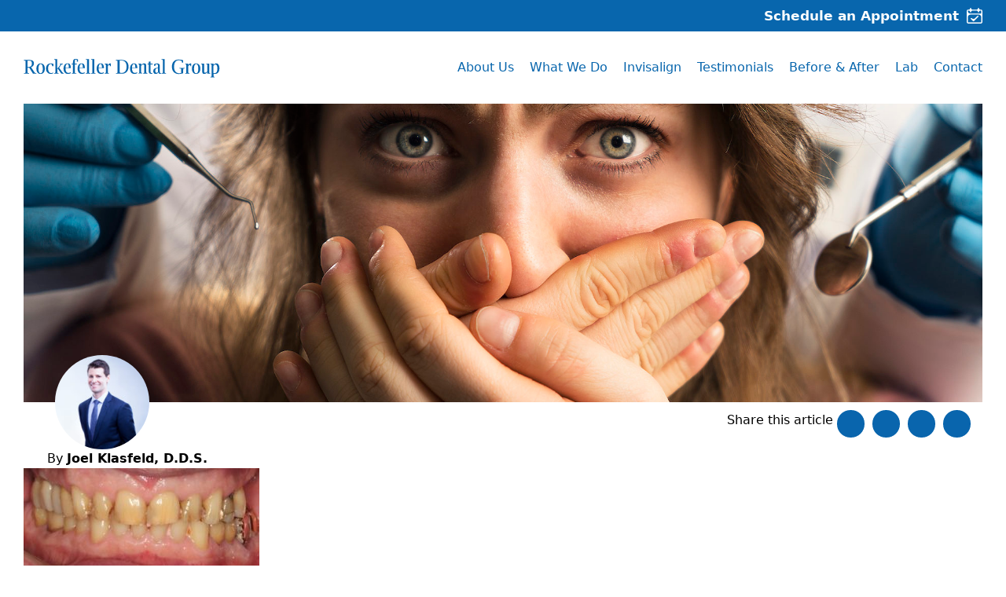

--- FILE ---
content_type: text/html; charset=UTF-8
request_url: https://rockefellerdentalgroup.com/before_and_after/718/raphael-initial-front/
body_size: 23806
content:
<!doctype html>
<html lang="en-US">
<head>
    <meta charset="utf-8">
    <meta name="viewport" content="width=device-width, initial-scale=1">

    <link rel="preconnect" href="https://fonts.googleapis.com">
    <link rel="preconnect" href="https://fonts.gstatic.com" crossorigin>
    <link
        href="https://fonts.googleapis.com/css2?family=Roboto:ital,wght@0,100;0,300;0,400;0,500;0,700;1,300;1,400;1,500;1,700&display=swap"
        rel="stylesheet">


    <link rel="stylesheet" href="https://cdnjs.cloudflare.com/ajax/libs/animate.css/4.1.1/animate.min.css"
          integrity="sha512-c42qTSw/wPZ3/5LBzD+Bw5f7bSF2oxou6wEb+I/lqeaKV5FDIfMvvRp772y4jcJLKuGUOpbJMdg/BTl50fJYAw=="
          crossorigin="anonymous" referrerpolicy="no-referrer"/>

    <link rel="stylesheet" href="https://cdnjs.cloudflare.com/ajax/libs/OwlCarousel2/2.3.4/assets/owl.carousel.min.css" integrity="sha512-tS3S5qG0BlhnQROyJXvNjeEM4UpMXHrQfTGmbQ1gKmelCxlSEBUaxhRBj/EFTzpbP4RVSrpEikbmdJobCvhE3g==" crossorigin="anonymous" referrerpolicy="no-referrer" />

    <script src="https://cdn.jsdelivr.net/gh/alpinejs/alpine@v2.x.x/dist/alpine.min.js" defer></script>
    <script src="https://cdn.jsdelivr.net/npm/tw-elements/dist/js/index.min.js" defer></script>
    
 
    <meta name='robots' content='index, follow, max-image-preview:large, max-snippet:-1, max-video-preview:-1' />
	<style>img:is([sizes="auto" i], [sizes^="auto," i]) { contain-intrinsic-size: 3000px 1500px }</style>
	
	<!-- This site is optimized with the Yoast SEO plugin v26.4 - https://yoast.com/wordpress/plugins/seo/ -->
	<title>Raphael.initial.front - Rockefeller Dental Group</title>
	<link rel="canonical" href="https://rockefellerdentalgroup.com/before_and_after/718/raphael-initial-front/" />
	<meta property="og:locale" content="en_US" />
	<meta property="og:type" content="article" />
	<meta property="og:title" content="Raphael.initial.front - Rockefeller Dental Group" />
	<meta property="og:url" content="https://rockefellerdentalgroup.com/before_and_after/718/raphael-initial-front/" />
	<meta property="og:site_name" content="Rockefeller Dental Group" />
	<meta property="article:publisher" content="https://www.facebook.com/rockefellerdentalgroup" />
	<meta property="og:image" content="https://rockefellerdentalgroup.com/before_and_after/718/raphael-initial-front" />
	<meta property="og:image:width" content="696" />
	<meta property="og:image:height" content="301" />
	<meta property="og:image:type" content="image/jpeg" />
	<meta name="twitter:card" content="summary_large_image" />
	<script type="application/ld+json" class="yoast-schema-graph">{"@context":"https://schema.org","@graph":[{"@type":"WebPage","@id":"https://rockefellerdentalgroup.com/before_and_after/718/raphael-initial-front/","url":"https://rockefellerdentalgroup.com/before_and_after/718/raphael-initial-front/","name":"Raphael.initial.front - Rockefeller Dental Group","isPartOf":{"@id":"https://rockefellerdentalgroup.com/#website"},"primaryImageOfPage":{"@id":"https://rockefellerdentalgroup.com/before_and_after/718/raphael-initial-front/#primaryimage"},"image":{"@id":"https://rockefellerdentalgroup.com/before_and_after/718/raphael-initial-front/#primaryimage"},"thumbnailUrl":"https://rockefellerdentalgroup.com/wp-content/uploads/2017/07/Raphael.initial.front_.jpg","datePublished":"2018-03-24T10:17:39+00:00","breadcrumb":{"@id":"https://rockefellerdentalgroup.com/before_and_after/718/raphael-initial-front/#breadcrumb"},"inLanguage":"en-US","potentialAction":[{"@type":"ReadAction","target":["https://rockefellerdentalgroup.com/before_and_after/718/raphael-initial-front/"]}]},{"@type":"ImageObject","inLanguage":"en-US","@id":"https://rockefellerdentalgroup.com/before_and_after/718/raphael-initial-front/#primaryimage","url":"https://rockefellerdentalgroup.com/wp-content/uploads/2017/07/Raphael.initial.front_.jpg","contentUrl":"https://rockefellerdentalgroup.com/wp-content/uploads/2017/07/Raphael.initial.front_.jpg","width":696,"height":301},{"@type":"BreadcrumbList","@id":"https://rockefellerdentalgroup.com/before_and_after/718/raphael-initial-front/#breadcrumb","itemListElement":[{"@type":"ListItem","position":1,"name":"Raphael","item":"https://rockefellerdentalgroup.com/before_and_after/718/"},{"@type":"ListItem","position":2,"name":"Raphael.initial.front"}]},{"@type":"WebSite","@id":"https://rockefellerdentalgroup.com/#website","url":"https://rockefellerdentalgroup.com/","name":"Rockefeller Dental Group","description":"New York City Dentistry","potentialAction":[{"@type":"SearchAction","target":{"@type":"EntryPoint","urlTemplate":"https://rockefellerdentalgroup.com/?s={search_term_string}"},"query-input":{"@type":"PropertyValueSpecification","valueRequired":true,"valueName":"search_term_string"}}],"inLanguage":"en-US"}]}</script>
	<!-- / Yoast SEO plugin. -->


<link rel='dns-prefetch' href='//connect.livechatinc.com' />
<script>
window._wpemojiSettings = {"baseUrl":"https:\/\/s.w.org\/images\/core\/emoji\/16.0.1\/72x72\/","ext":".png","svgUrl":"https:\/\/s.w.org\/images\/core\/emoji\/16.0.1\/svg\/","svgExt":".svg","source":{"concatemoji":"https:\/\/rockefellerdentalgroup.com\/wp-includes\/js\/wp-emoji-release.min.js?ver=6.8.3"}};
/*! This file is auto-generated */
!function(s,n){var o,i,e;function c(e){try{var t={supportTests:e,timestamp:(new Date).valueOf()};sessionStorage.setItem(o,JSON.stringify(t))}catch(e){}}function p(e,t,n){e.clearRect(0,0,e.canvas.width,e.canvas.height),e.fillText(t,0,0);var t=new Uint32Array(e.getImageData(0,0,e.canvas.width,e.canvas.height).data),a=(e.clearRect(0,0,e.canvas.width,e.canvas.height),e.fillText(n,0,0),new Uint32Array(e.getImageData(0,0,e.canvas.width,e.canvas.height).data));return t.every(function(e,t){return e===a[t]})}function u(e,t){e.clearRect(0,0,e.canvas.width,e.canvas.height),e.fillText(t,0,0);for(var n=e.getImageData(16,16,1,1),a=0;a<n.data.length;a++)if(0!==n.data[a])return!1;return!0}function f(e,t,n,a){switch(t){case"flag":return n(e,"\ud83c\udff3\ufe0f\u200d\u26a7\ufe0f","\ud83c\udff3\ufe0f\u200b\u26a7\ufe0f")?!1:!n(e,"\ud83c\udde8\ud83c\uddf6","\ud83c\udde8\u200b\ud83c\uddf6")&&!n(e,"\ud83c\udff4\udb40\udc67\udb40\udc62\udb40\udc65\udb40\udc6e\udb40\udc67\udb40\udc7f","\ud83c\udff4\u200b\udb40\udc67\u200b\udb40\udc62\u200b\udb40\udc65\u200b\udb40\udc6e\u200b\udb40\udc67\u200b\udb40\udc7f");case"emoji":return!a(e,"\ud83e\udedf")}return!1}function g(e,t,n,a){var r="undefined"!=typeof WorkerGlobalScope&&self instanceof WorkerGlobalScope?new OffscreenCanvas(300,150):s.createElement("canvas"),o=r.getContext("2d",{willReadFrequently:!0}),i=(o.textBaseline="top",o.font="600 32px Arial",{});return e.forEach(function(e){i[e]=t(o,e,n,a)}),i}function t(e){var t=s.createElement("script");t.src=e,t.defer=!0,s.head.appendChild(t)}"undefined"!=typeof Promise&&(o="wpEmojiSettingsSupports",i=["flag","emoji"],n.supports={everything:!0,everythingExceptFlag:!0},e=new Promise(function(e){s.addEventListener("DOMContentLoaded",e,{once:!0})}),new Promise(function(t){var n=function(){try{var e=JSON.parse(sessionStorage.getItem(o));if("object"==typeof e&&"number"==typeof e.timestamp&&(new Date).valueOf()<e.timestamp+604800&&"object"==typeof e.supportTests)return e.supportTests}catch(e){}return null}();if(!n){if("undefined"!=typeof Worker&&"undefined"!=typeof OffscreenCanvas&&"undefined"!=typeof URL&&URL.createObjectURL&&"undefined"!=typeof Blob)try{var e="postMessage("+g.toString()+"("+[JSON.stringify(i),f.toString(),p.toString(),u.toString()].join(",")+"));",a=new Blob([e],{type:"text/javascript"}),r=new Worker(URL.createObjectURL(a),{name:"wpTestEmojiSupports"});return void(r.onmessage=function(e){c(n=e.data),r.terminate(),t(n)})}catch(e){}c(n=g(i,f,p,u))}t(n)}).then(function(e){for(var t in e)n.supports[t]=e[t],n.supports.everything=n.supports.everything&&n.supports[t],"flag"!==t&&(n.supports.everythingExceptFlag=n.supports.everythingExceptFlag&&n.supports[t]);n.supports.everythingExceptFlag=n.supports.everythingExceptFlag&&!n.supports.flag,n.DOMReady=!1,n.readyCallback=function(){n.DOMReady=!0}}).then(function(){return e}).then(function(){var e;n.supports.everything||(n.readyCallback(),(e=n.source||{}).concatemoji?t(e.concatemoji):e.wpemoji&&e.twemoji&&(t(e.twemoji),t(e.wpemoji)))}))}((window,document),window._wpemojiSettings);
</script>
<link rel='stylesheet' id='formidable-css' href='https://rockefellerdentalgroup.com/wp-content/plugins/formidable/css/formidableforms.css?ver=11211126' media='all' />
<link rel='stylesheet' id='sbi_styles-css' href='https://rockefellerdentalgroup.com/wp-content/plugins/instagram-feed/css/sbi-styles.min.css?ver=6.10.0' media='all' />
<style id='wp-emoji-styles-inline-css'>

	img.wp-smiley, img.emoji {
		display: inline !important;
		border: none !important;
		box-shadow: none !important;
		height: 1em !important;
		width: 1em !important;
		margin: 0 0.07em !important;
		vertical-align: -0.1em !important;
		background: none !important;
		padding: 0 !important;
	}
</style>
<link rel='stylesheet' id='wp-block-library-css' href='https://rockefellerdentalgroup.com/wp-includes/css/dist/block-library/style.min.css?ver=6.8.3' media='all' />
<link rel='stylesheet' id='wp-components-css' href='https://rockefellerdentalgroup.com/wp-includes/css/dist/components/style.min.css?ver=6.8.3' media='all' />
<link rel='stylesheet' id='wp-preferences-css' href='https://rockefellerdentalgroup.com/wp-includes/css/dist/preferences/style.min.css?ver=6.8.3' media='all' />
<link rel='stylesheet' id='wp-block-editor-css' href='https://rockefellerdentalgroup.com/wp-includes/css/dist/block-editor/style.min.css?ver=6.8.3' media='all' />
<link rel='stylesheet' id='popup-maker-block-library-style-css' href='https://rockefellerdentalgroup.com/wp-content/plugins/popup-maker/dist/packages/block-library-style.css?ver=dbea705cfafe089d65f1' media='all' />
<style id='global-styles-inline-css'>
:root{--wp--preset--aspect-ratio--square: 1;--wp--preset--aspect-ratio--4-3: 4/3;--wp--preset--aspect-ratio--3-4: 3/4;--wp--preset--aspect-ratio--3-2: 3/2;--wp--preset--aspect-ratio--2-3: 2/3;--wp--preset--aspect-ratio--16-9: 16/9;--wp--preset--aspect-ratio--9-16: 9/16;--wp--preset--color--black: #000;--wp--preset--color--cyan-bluish-gray: #abb8c3;--wp--preset--color--white: #fff;--wp--preset--color--pale-pink: #f78da7;--wp--preset--color--vivid-red: #cf2e2e;--wp--preset--color--luminous-vivid-orange: #ff6900;--wp--preset--color--luminous-vivid-amber: #fcb900;--wp--preset--color--light-green-cyan: #7bdcb5;--wp--preset--color--vivid-green-cyan: #00d084;--wp--preset--color--pale-cyan-blue: #8ed1fc;--wp--preset--color--vivid-cyan-blue: #0693e3;--wp--preset--color--vivid-purple: #9b51e0;--wp--preset--color--inherit: inherit;--wp--preset--color--current: currentcolor;--wp--preset--color--transparent: transparent;--wp--preset--color--slate-50: #f8fafc;--wp--preset--color--slate-100: #f1f5f9;--wp--preset--color--slate-200: #e2e8f0;--wp--preset--color--slate-300: #cbd5e1;--wp--preset--color--slate-400: #94a3b8;--wp--preset--color--slate-500: #64748b;--wp--preset--color--slate-600: #475569;--wp--preset--color--slate-700: #334155;--wp--preset--color--slate-800: #1e293b;--wp--preset--color--slate-900: #0f172a;--wp--preset--color--gray-50: #f9fafb;--wp--preset--color--gray-100: #f3f4f6;--wp--preset--color--gray-200: #e5e7eb;--wp--preset--color--gray-300: #d1d5db;--wp--preset--color--gray-400: #9ca3af;--wp--preset--color--gray-500: #6b7280;--wp--preset--color--gray-600: #4b5563;--wp--preset--color--gray-700: #374151;--wp--preset--color--gray-800: #1f2937;--wp--preset--color--gray-900: #111827;--wp--preset--color--zinc-50: #fafafa;--wp--preset--color--zinc-100: #f4f4f5;--wp--preset--color--zinc-200: #e4e4e7;--wp--preset--color--zinc-300: #d4d4d8;--wp--preset--color--zinc-400: #a1a1aa;--wp--preset--color--zinc-500: #71717a;--wp--preset--color--zinc-600: #52525b;--wp--preset--color--zinc-700: #3f3f46;--wp--preset--color--zinc-800: #27272a;--wp--preset--color--zinc-900: #18181b;--wp--preset--color--neutral-50: #fafafa;--wp--preset--color--neutral-100: #f5f5f5;--wp--preset--color--neutral-200: #e5e5e5;--wp--preset--color--neutral-300: #d4d4d4;--wp--preset--color--neutral-400: #a3a3a3;--wp--preset--color--neutral-500: #737373;--wp--preset--color--neutral-600: #525252;--wp--preset--color--neutral-700: #404040;--wp--preset--color--neutral-800: #262626;--wp--preset--color--neutral-900: #171717;--wp--preset--color--stone-50: #fafaf9;--wp--preset--color--stone-100: #f5f5f4;--wp--preset--color--stone-200: #e7e5e4;--wp--preset--color--stone-300: #d6d3d1;--wp--preset--color--stone-400: #a8a29e;--wp--preset--color--stone-500: #78716c;--wp--preset--color--stone-600: #57534e;--wp--preset--color--stone-700: #44403c;--wp--preset--color--stone-800: #292524;--wp--preset--color--stone-900: #1c1917;--wp--preset--color--red-50: #fef2f2;--wp--preset--color--red-100: #fee2e2;--wp--preset--color--red-200: #fecaca;--wp--preset--color--red-300: #fca5a5;--wp--preset--color--red-400: #f87171;--wp--preset--color--red-500: #ef4444;--wp--preset--color--red-600: #dc2626;--wp--preset--color--red-700: #b91c1c;--wp--preset--color--red-800: #991b1b;--wp--preset--color--red-900: #7f1d1d;--wp--preset--color--orange-50: #fff7ed;--wp--preset--color--orange-100: #ffedd5;--wp--preset--color--orange-200: #fed7aa;--wp--preset--color--orange-300: #fdba74;--wp--preset--color--orange-400: #fb923c;--wp--preset--color--orange-500: #f97316;--wp--preset--color--orange-600: #ea580c;--wp--preset--color--orange-700: #c2410c;--wp--preset--color--orange-800: #9a3412;--wp--preset--color--orange-900: #7c2d12;--wp--preset--color--amber-50: #fffbeb;--wp--preset--color--amber-100: #fef3c7;--wp--preset--color--amber-200: #fde68a;--wp--preset--color--amber-300: #fcd34d;--wp--preset--color--amber-400: #fbbf24;--wp--preset--color--amber-500: #f59e0b;--wp--preset--color--amber-600: #d97706;--wp--preset--color--amber-700: #b45309;--wp--preset--color--amber-800: #92400e;--wp--preset--color--amber-900: #78350f;--wp--preset--color--yellow-50: #fefce8;--wp--preset--color--yellow-100: #fef9c3;--wp--preset--color--yellow-200: #fef08a;--wp--preset--color--yellow-300: #fde047;--wp--preset--color--yellow-400: #facc15;--wp--preset--color--yellow-500: #eab308;--wp--preset--color--yellow-600: #ca8a04;--wp--preset--color--yellow-700: #a16207;--wp--preset--color--yellow-800: #854d0e;--wp--preset--color--yellow-900: #713f12;--wp--preset--color--lime-50: #f7fee7;--wp--preset--color--lime-100: #ecfccb;--wp--preset--color--lime-200: #d9f99d;--wp--preset--color--lime-300: #bef264;--wp--preset--color--lime-400: #a3e635;--wp--preset--color--lime-500: #84cc16;--wp--preset--color--lime-600: #65a30d;--wp--preset--color--lime-700: #4d7c0f;--wp--preset--color--lime-800: #3f6212;--wp--preset--color--lime-900: #365314;--wp--preset--color--green-50: #f0fdf4;--wp--preset--color--green-100: #dcfce7;--wp--preset--color--green-200: #bbf7d0;--wp--preset--color--green-300: #86efac;--wp--preset--color--green-400: #4ade80;--wp--preset--color--green-500: #22c55e;--wp--preset--color--green-600: #16a34a;--wp--preset--color--green-700: #15803d;--wp--preset--color--green-800: #166534;--wp--preset--color--green-900: #14532d;--wp--preset--color--emerald-50: #ecfdf5;--wp--preset--color--emerald-100: #d1fae5;--wp--preset--color--emerald-200: #a7f3d0;--wp--preset--color--emerald-300: #6ee7b7;--wp--preset--color--emerald-400: #34d399;--wp--preset--color--emerald-500: #10b981;--wp--preset--color--emerald-600: #059669;--wp--preset--color--emerald-700: #047857;--wp--preset--color--emerald-800: #065f46;--wp--preset--color--emerald-900: #064e3b;--wp--preset--color--teal-50: #f0fdfa;--wp--preset--color--teal-100: #ccfbf1;--wp--preset--color--teal-200: #99f6e4;--wp--preset--color--teal-300: #5eead4;--wp--preset--color--teal-400: #2dd4bf;--wp--preset--color--teal-500: #14b8a6;--wp--preset--color--teal-600: #0d9488;--wp--preset--color--teal-700: #0f766e;--wp--preset--color--teal-800: #115e59;--wp--preset--color--teal-900: #134e4a;--wp--preset--color--cyan-50: #ecfeff;--wp--preset--color--cyan-100: #cffafe;--wp--preset--color--cyan-200: #a5f3fc;--wp--preset--color--cyan-300: #67e8f9;--wp--preset--color--cyan-400: #22d3ee;--wp--preset--color--cyan-500: #06b6d4;--wp--preset--color--cyan-600: #0891b2;--wp--preset--color--cyan-700: #0e7490;--wp--preset--color--cyan-800: #155e75;--wp--preset--color--cyan-900: #164e63;--wp--preset--color--sky-50: #f0f9ff;--wp--preset--color--sky-100: #e0f2fe;--wp--preset--color--sky-200: #bae6fd;--wp--preset--color--sky-300: #7dd3fc;--wp--preset--color--sky-400: #38bdf8;--wp--preset--color--sky-500: #0ea5e9;--wp--preset--color--sky-600: #0284c7;--wp--preset--color--sky-700: #0369a1;--wp--preset--color--sky-800: #075985;--wp--preset--color--sky-900: #0c4a6e;--wp--preset--color--blue-50: #eff6ff;--wp--preset--color--blue-100: #dbeafe;--wp--preset--color--blue-200: #bfdbfe;--wp--preset--color--blue-300: #93c5fd;--wp--preset--color--blue-400: #60a5fa;--wp--preset--color--blue-500: #3b82f6;--wp--preset--color--blue-600: #2563eb;--wp--preset--color--blue-700: #1d4ed8;--wp--preset--color--blue-800: #1e40af;--wp--preset--color--blue-900: #1e3a8a;--wp--preset--color--indigo-50: #eef2ff;--wp--preset--color--indigo-100: #e0e7ff;--wp--preset--color--indigo-200: #c7d2fe;--wp--preset--color--indigo-300: #a5b4fc;--wp--preset--color--indigo-400: #818cf8;--wp--preset--color--indigo-500: #6366f1;--wp--preset--color--indigo-600: #4f46e5;--wp--preset--color--indigo-700: #4338ca;--wp--preset--color--indigo-800: #3730a3;--wp--preset--color--indigo-900: #312e81;--wp--preset--color--violet-50: #f5f3ff;--wp--preset--color--violet-100: #ede9fe;--wp--preset--color--violet-200: #ddd6fe;--wp--preset--color--violet-300: #c4b5fd;--wp--preset--color--violet-400: #a78bfa;--wp--preset--color--violet-500: #8b5cf6;--wp--preset--color--violet-600: #7c3aed;--wp--preset--color--violet-700: #6d28d9;--wp--preset--color--violet-800: #5b21b6;--wp--preset--color--violet-900: #4c1d95;--wp--preset--color--purple-50: #faf5ff;--wp--preset--color--purple-100: #f3e8ff;--wp--preset--color--purple-200: #e9d5ff;--wp--preset--color--purple-300: #d8b4fe;--wp--preset--color--purple-400: #c084fc;--wp--preset--color--purple-500: #a855f7;--wp--preset--color--purple-600: #9333ea;--wp--preset--color--purple-700: #7e22ce;--wp--preset--color--purple-800: #6b21a8;--wp--preset--color--purple-900: #581c87;--wp--preset--color--fuchsia-50: #fdf4ff;--wp--preset--color--fuchsia-100: #fae8ff;--wp--preset--color--fuchsia-200: #f5d0fe;--wp--preset--color--fuchsia-300: #f0abfc;--wp--preset--color--fuchsia-400: #e879f9;--wp--preset--color--fuchsia-500: #d946ef;--wp--preset--color--fuchsia-600: #c026d3;--wp--preset--color--fuchsia-700: #a21caf;--wp--preset--color--fuchsia-800: #86198f;--wp--preset--color--fuchsia-900: #701a75;--wp--preset--color--pink-50: #fdf2f8;--wp--preset--color--pink-100: #fce7f3;--wp--preset--color--pink-200: #fbcfe8;--wp--preset--color--pink-300: #f9a8d4;--wp--preset--color--pink-400: #f472b6;--wp--preset--color--pink-500: #ec4899;--wp--preset--color--pink-600: #db2777;--wp--preset--color--pink-700: #be185d;--wp--preset--color--pink-800: #9d174d;--wp--preset--color--pink-900: #831843;--wp--preset--color--rose-50: #fff1f2;--wp--preset--color--rose-100: #ffe4e6;--wp--preset--color--rose-200: #fecdd3;--wp--preset--color--rose-300: #fda4af;--wp--preset--color--rose-400: #fb7185;--wp--preset--color--rose-500: #f43f5e;--wp--preset--color--rose-600: #e11d48;--wp--preset--color--rose-700: #be123c;--wp--preset--color--rose-800: #9f1239;--wp--preset--color--rose-900: #881337;--wp--preset--color--primary-50: #f1f5fb;--wp--preset--color--primary-100: #e3ebf7;--wp--preset--color--primary-200: #c7d7f0;--wp--preset--color--primary-300: #abc2e8;--wp--preset--color--primary-400: #8faee0;--wp--preset--color--primary-500: #6590d5;--wp--preset--color--primary-600: #3061af;--wp--preset--color--primary-700: #285192;--wp--preset--color--primary-800: #204075;--wp--preset--color--primary-900: #183058;--wp--preset--color--primary-default: #3b71ca;--wp--preset--color--primary-accent-100: #d9e4f3;--wp--preset--color--primary-accent-200: #cedbee;--wp--preset--color--secondary-50: #f8f9f9;--wp--preset--color--secondary-100: #f1f2f4;--wp--preset--color--secondary-200: #e4e6e9;--wp--preset--color--secondary-300: #d6d9de;--wp--preset--color--secondary-400: #c8ccd3;--wp--preset--color--secondary-500: #b3b9c2;--wp--preset--color--secondary-600: #848d9c;--wp--preset--color--secondary-700: #6b7585;--wp--preset--color--secondary-800: #565d6b;--wp--preset--color--secondary-900: #404650;--wp--preset--color--secondary-default: #9fa6b2;--wp--preset--color--success-50: #eafcf2;--wp--preset--color--success-100: #d6fae4;--wp--preset--color--success-200: #acf5c9;--wp--preset--color--success-300: #83f0ae;--wp--preset--color--success-400: #59ea93;--wp--preset--color--success-500: #1ce26b;--wp--preset--color--success-600: #118c42;--wp--preset--color--success-700: #0e7537;--wp--preset--color--success-800: #0c5d2c;--wp--preset--color--success-900: #094621;--wp--preset--color--success-default: #14a44d;--wp--preset--color--danger-50: #fcf2f4;--wp--preset--color--danger-100: #fae5e9;--wp--preset--color--danger-200: #f5ccd3;--wp--preset--color--danger-300: #f0b2bd;--wp--preset--color--danger-400: #eb99a6;--wp--preset--color--danger-500: #e37285;--wp--preset--color--danger-600: #d42a46;--wp--preset--color--danger-700: #b0233a;--wp--preset--color--danger-800: #8d1c2f;--wp--preset--color--danger-900: #6a1523;--wp--preset--color--danger-default: #dc4c64;--wp--preset--color--warning-50: #fdf8ef;--wp--preset--color--warning-100: #fbf2de;--wp--preset--color--warning-200: #f7e4be;--wp--preset--color--warning-300: #f4d79d;--wp--preset--color--warning-400: #f0c97d;--wp--preset--color--warning-500: #eab54c;--wp--preset--color--warning-600: #c48a17;--wp--preset--color--warning-700: #a37313;--wp--preset--color--warning-800: #825c0f;--wp--preset--color--warning-900: #62450b;--wp--preset--color--warning-default: #e4a11b;--wp--preset--color--info-50: #f3fafc;--wp--preset--color--info-100: #e7f4f9;--wp--preset--color--info-200: #cee9f2;--wp--preset--color--info-300: #b6dfec;--wp--preset--color--info-400: #9ed4e6;--wp--preset--color--info-500: #79c4dc;--wp--preset--color--info-600: #34a4ca;--wp--preset--color--info-700: #2b89a8;--wp--preset--color--info-800: #236d86;--wp--preset--color--info-900: #1a5265;--wp--preset--color--info-default: #54b4d3;--wp--preset--gradient--vivid-cyan-blue-to-vivid-purple: linear-gradient(135deg,rgba(6,147,227,1) 0%,rgb(155,81,224) 100%);--wp--preset--gradient--light-green-cyan-to-vivid-green-cyan: linear-gradient(135deg,rgb(122,220,180) 0%,rgb(0,208,130) 100%);--wp--preset--gradient--luminous-vivid-amber-to-luminous-vivid-orange: linear-gradient(135deg,rgba(252,185,0,1) 0%,rgba(255,105,0,1) 100%);--wp--preset--gradient--luminous-vivid-orange-to-vivid-red: linear-gradient(135deg,rgba(255,105,0,1) 0%,rgb(207,46,46) 100%);--wp--preset--gradient--very-light-gray-to-cyan-bluish-gray: linear-gradient(135deg,rgb(238,238,238) 0%,rgb(169,184,195) 100%);--wp--preset--gradient--cool-to-warm-spectrum: linear-gradient(135deg,rgb(74,234,220) 0%,rgb(151,120,209) 20%,rgb(207,42,186) 40%,rgb(238,44,130) 60%,rgb(251,105,98) 80%,rgb(254,248,76) 100%);--wp--preset--gradient--blush-light-purple: linear-gradient(135deg,rgb(255,206,236) 0%,rgb(152,150,240) 100%);--wp--preset--gradient--blush-bordeaux: linear-gradient(135deg,rgb(254,205,165) 0%,rgb(254,45,45) 50%,rgb(107,0,62) 100%);--wp--preset--gradient--luminous-dusk: linear-gradient(135deg,rgb(255,203,112) 0%,rgb(199,81,192) 50%,rgb(65,88,208) 100%);--wp--preset--gradient--pale-ocean: linear-gradient(135deg,rgb(255,245,203) 0%,rgb(182,227,212) 50%,rgb(51,167,181) 100%);--wp--preset--gradient--electric-grass: linear-gradient(135deg,rgb(202,248,128) 0%,rgb(113,206,126) 100%);--wp--preset--gradient--midnight: linear-gradient(135deg,rgb(2,3,129) 0%,rgb(40,116,252) 100%);--wp--preset--font-size--small: 13px;--wp--preset--font-size--medium: 20px;--wp--preset--font-size--large: 36px;--wp--preset--font-size--x-large: 42px;--wp--preset--font-size--xs: 0.75rem;--wp--preset--font-size--sm: 0.875rem;--wp--preset--font-size--base: 1rem;--wp--preset--font-size--lg: 1.125rem;--wp--preset--font-size--xl: 1.25rem;--wp--preset--font-size--2-xl: 1.5rem;--wp--preset--font-size--3-xl: 1.875rem;--wp--preset--font-size--4-xl: 2.25rem;--wp--preset--font-size--5-xl: 3rem;--wp--preset--font-size--6-xl: 3.75rem;--wp--preset--font-size--7-xl: 4.5rem;--wp--preset--font-size--8-xl: 6rem;--wp--preset--font-size--9-xl: 8rem;--wp--preset--font-family--sans: Roboto,sans-serif;--wp--preset--font-family--serif: ui-serif,Georgia,Cambria,"Times New Roman",Times,serif;--wp--preset--font-family--mono: ui-monospace,monospace;--wp--preset--font-family--body: Roboto,sans-serif;--wp--preset--spacing--20: 0.44rem;--wp--preset--spacing--30: 0.67rem;--wp--preset--spacing--40: 1rem;--wp--preset--spacing--50: 1.5rem;--wp--preset--spacing--60: 2.25rem;--wp--preset--spacing--70: 3.38rem;--wp--preset--spacing--80: 5.06rem;--wp--preset--shadow--natural: 6px 6px 9px rgba(0, 0, 0, 0.2);--wp--preset--shadow--deep: 12px 12px 50px rgba(0, 0, 0, 0.4);--wp--preset--shadow--sharp: 6px 6px 0px rgba(0, 0, 0, 0.2);--wp--preset--shadow--outlined: 6px 6px 0px -3px rgba(255, 255, 255, 1), 6px 6px rgba(0, 0, 0, 1);--wp--preset--shadow--crisp: 6px 6px 0px rgba(0, 0, 0, 1);}:where(body) { margin: 0; }.wp-site-blocks > .alignleft { float: left; margin-right: 2em; }.wp-site-blocks > .alignright { float: right; margin-left: 2em; }.wp-site-blocks > .aligncenter { justify-content: center; margin-left: auto; margin-right: auto; }:where(.is-layout-flex){gap: 0.5em;}:where(.is-layout-grid){gap: 0.5em;}.is-layout-flow > .alignleft{float: left;margin-inline-start: 0;margin-inline-end: 2em;}.is-layout-flow > .alignright{float: right;margin-inline-start: 2em;margin-inline-end: 0;}.is-layout-flow > .aligncenter{margin-left: auto !important;margin-right: auto !important;}.is-layout-constrained > .alignleft{float: left;margin-inline-start: 0;margin-inline-end: 2em;}.is-layout-constrained > .alignright{float: right;margin-inline-start: 2em;margin-inline-end: 0;}.is-layout-constrained > .aligncenter{margin-left: auto !important;margin-right: auto !important;}.is-layout-constrained > :where(:not(.alignleft):not(.alignright):not(.alignfull)){margin-left: auto !important;margin-right: auto !important;}body .is-layout-flex{display: flex;}.is-layout-flex{flex-wrap: wrap;align-items: center;}.is-layout-flex > :is(*, div){margin: 0;}body .is-layout-grid{display: grid;}.is-layout-grid > :is(*, div){margin: 0;}body{padding-top: 0px;padding-right: 0px;padding-bottom: 0px;padding-left: 0px;}a:where(:not(.wp-element-button)){text-decoration: underline;}:root :where(.wp-element-button, .wp-block-button__link){background-color: #32373c;border-width: 0;color: #fff;font-family: inherit;font-size: inherit;line-height: inherit;padding: calc(0.667em + 2px) calc(1.333em + 2px);text-decoration: none;}.has-black-color{color: var(--wp--preset--color--black) !important;}.has-cyan-bluish-gray-color{color: var(--wp--preset--color--cyan-bluish-gray) !important;}.has-white-color{color: var(--wp--preset--color--white) !important;}.has-pale-pink-color{color: var(--wp--preset--color--pale-pink) !important;}.has-vivid-red-color{color: var(--wp--preset--color--vivid-red) !important;}.has-luminous-vivid-orange-color{color: var(--wp--preset--color--luminous-vivid-orange) !important;}.has-luminous-vivid-amber-color{color: var(--wp--preset--color--luminous-vivid-amber) !important;}.has-light-green-cyan-color{color: var(--wp--preset--color--light-green-cyan) !important;}.has-vivid-green-cyan-color{color: var(--wp--preset--color--vivid-green-cyan) !important;}.has-pale-cyan-blue-color{color: var(--wp--preset--color--pale-cyan-blue) !important;}.has-vivid-cyan-blue-color{color: var(--wp--preset--color--vivid-cyan-blue) !important;}.has-vivid-purple-color{color: var(--wp--preset--color--vivid-purple) !important;}.has-inherit-color{color: var(--wp--preset--color--inherit) !important;}.has-current-color{color: var(--wp--preset--color--current) !important;}.has-transparent-color{color: var(--wp--preset--color--transparent) !important;}.has-slate-50-color{color: var(--wp--preset--color--slate-50) !important;}.has-slate-100-color{color: var(--wp--preset--color--slate-100) !important;}.has-slate-200-color{color: var(--wp--preset--color--slate-200) !important;}.has-slate-300-color{color: var(--wp--preset--color--slate-300) !important;}.has-slate-400-color{color: var(--wp--preset--color--slate-400) !important;}.has-slate-500-color{color: var(--wp--preset--color--slate-500) !important;}.has-slate-600-color{color: var(--wp--preset--color--slate-600) !important;}.has-slate-700-color{color: var(--wp--preset--color--slate-700) !important;}.has-slate-800-color{color: var(--wp--preset--color--slate-800) !important;}.has-slate-900-color{color: var(--wp--preset--color--slate-900) !important;}.has-gray-50-color{color: var(--wp--preset--color--gray-50) !important;}.has-gray-100-color{color: var(--wp--preset--color--gray-100) !important;}.has-gray-200-color{color: var(--wp--preset--color--gray-200) !important;}.has-gray-300-color{color: var(--wp--preset--color--gray-300) !important;}.has-gray-400-color{color: var(--wp--preset--color--gray-400) !important;}.has-gray-500-color{color: var(--wp--preset--color--gray-500) !important;}.has-gray-600-color{color: var(--wp--preset--color--gray-600) !important;}.has-gray-700-color{color: var(--wp--preset--color--gray-700) !important;}.has-gray-800-color{color: var(--wp--preset--color--gray-800) !important;}.has-gray-900-color{color: var(--wp--preset--color--gray-900) !important;}.has-zinc-50-color{color: var(--wp--preset--color--zinc-50) !important;}.has-zinc-100-color{color: var(--wp--preset--color--zinc-100) !important;}.has-zinc-200-color{color: var(--wp--preset--color--zinc-200) !important;}.has-zinc-300-color{color: var(--wp--preset--color--zinc-300) !important;}.has-zinc-400-color{color: var(--wp--preset--color--zinc-400) !important;}.has-zinc-500-color{color: var(--wp--preset--color--zinc-500) !important;}.has-zinc-600-color{color: var(--wp--preset--color--zinc-600) !important;}.has-zinc-700-color{color: var(--wp--preset--color--zinc-700) !important;}.has-zinc-800-color{color: var(--wp--preset--color--zinc-800) !important;}.has-zinc-900-color{color: var(--wp--preset--color--zinc-900) !important;}.has-neutral-50-color{color: var(--wp--preset--color--neutral-50) !important;}.has-neutral-100-color{color: var(--wp--preset--color--neutral-100) !important;}.has-neutral-200-color{color: var(--wp--preset--color--neutral-200) !important;}.has-neutral-300-color{color: var(--wp--preset--color--neutral-300) !important;}.has-neutral-400-color{color: var(--wp--preset--color--neutral-400) !important;}.has-neutral-500-color{color: var(--wp--preset--color--neutral-500) !important;}.has-neutral-600-color{color: var(--wp--preset--color--neutral-600) !important;}.has-neutral-700-color{color: var(--wp--preset--color--neutral-700) !important;}.has-neutral-800-color{color: var(--wp--preset--color--neutral-800) !important;}.has-neutral-900-color{color: var(--wp--preset--color--neutral-900) !important;}.has-stone-50-color{color: var(--wp--preset--color--stone-50) !important;}.has-stone-100-color{color: var(--wp--preset--color--stone-100) !important;}.has-stone-200-color{color: var(--wp--preset--color--stone-200) !important;}.has-stone-300-color{color: var(--wp--preset--color--stone-300) !important;}.has-stone-400-color{color: var(--wp--preset--color--stone-400) !important;}.has-stone-500-color{color: var(--wp--preset--color--stone-500) !important;}.has-stone-600-color{color: var(--wp--preset--color--stone-600) !important;}.has-stone-700-color{color: var(--wp--preset--color--stone-700) !important;}.has-stone-800-color{color: var(--wp--preset--color--stone-800) !important;}.has-stone-900-color{color: var(--wp--preset--color--stone-900) !important;}.has-red-50-color{color: var(--wp--preset--color--red-50) !important;}.has-red-100-color{color: var(--wp--preset--color--red-100) !important;}.has-red-200-color{color: var(--wp--preset--color--red-200) !important;}.has-red-300-color{color: var(--wp--preset--color--red-300) !important;}.has-red-400-color{color: var(--wp--preset--color--red-400) !important;}.has-red-500-color{color: var(--wp--preset--color--red-500) !important;}.has-red-600-color{color: var(--wp--preset--color--red-600) !important;}.has-red-700-color{color: var(--wp--preset--color--red-700) !important;}.has-red-800-color{color: var(--wp--preset--color--red-800) !important;}.has-red-900-color{color: var(--wp--preset--color--red-900) !important;}.has-orange-50-color{color: var(--wp--preset--color--orange-50) !important;}.has-orange-100-color{color: var(--wp--preset--color--orange-100) !important;}.has-orange-200-color{color: var(--wp--preset--color--orange-200) !important;}.has-orange-300-color{color: var(--wp--preset--color--orange-300) !important;}.has-orange-400-color{color: var(--wp--preset--color--orange-400) !important;}.has-orange-500-color{color: var(--wp--preset--color--orange-500) !important;}.has-orange-600-color{color: var(--wp--preset--color--orange-600) !important;}.has-orange-700-color{color: var(--wp--preset--color--orange-700) !important;}.has-orange-800-color{color: var(--wp--preset--color--orange-800) !important;}.has-orange-900-color{color: var(--wp--preset--color--orange-900) !important;}.has-amber-50-color{color: var(--wp--preset--color--amber-50) !important;}.has-amber-100-color{color: var(--wp--preset--color--amber-100) !important;}.has-amber-200-color{color: var(--wp--preset--color--amber-200) !important;}.has-amber-300-color{color: var(--wp--preset--color--amber-300) !important;}.has-amber-400-color{color: var(--wp--preset--color--amber-400) !important;}.has-amber-500-color{color: var(--wp--preset--color--amber-500) !important;}.has-amber-600-color{color: var(--wp--preset--color--amber-600) !important;}.has-amber-700-color{color: var(--wp--preset--color--amber-700) !important;}.has-amber-800-color{color: var(--wp--preset--color--amber-800) !important;}.has-amber-900-color{color: var(--wp--preset--color--amber-900) !important;}.has-yellow-50-color{color: var(--wp--preset--color--yellow-50) !important;}.has-yellow-100-color{color: var(--wp--preset--color--yellow-100) !important;}.has-yellow-200-color{color: var(--wp--preset--color--yellow-200) !important;}.has-yellow-300-color{color: var(--wp--preset--color--yellow-300) !important;}.has-yellow-400-color{color: var(--wp--preset--color--yellow-400) !important;}.has-yellow-500-color{color: var(--wp--preset--color--yellow-500) !important;}.has-yellow-600-color{color: var(--wp--preset--color--yellow-600) !important;}.has-yellow-700-color{color: var(--wp--preset--color--yellow-700) !important;}.has-yellow-800-color{color: var(--wp--preset--color--yellow-800) !important;}.has-yellow-900-color{color: var(--wp--preset--color--yellow-900) !important;}.has-lime-50-color{color: var(--wp--preset--color--lime-50) !important;}.has-lime-100-color{color: var(--wp--preset--color--lime-100) !important;}.has-lime-200-color{color: var(--wp--preset--color--lime-200) !important;}.has-lime-300-color{color: var(--wp--preset--color--lime-300) !important;}.has-lime-400-color{color: var(--wp--preset--color--lime-400) !important;}.has-lime-500-color{color: var(--wp--preset--color--lime-500) !important;}.has-lime-600-color{color: var(--wp--preset--color--lime-600) !important;}.has-lime-700-color{color: var(--wp--preset--color--lime-700) !important;}.has-lime-800-color{color: var(--wp--preset--color--lime-800) !important;}.has-lime-900-color{color: var(--wp--preset--color--lime-900) !important;}.has-green-50-color{color: var(--wp--preset--color--green-50) !important;}.has-green-100-color{color: var(--wp--preset--color--green-100) !important;}.has-green-200-color{color: var(--wp--preset--color--green-200) !important;}.has-green-300-color{color: var(--wp--preset--color--green-300) !important;}.has-green-400-color{color: var(--wp--preset--color--green-400) !important;}.has-green-500-color{color: var(--wp--preset--color--green-500) !important;}.has-green-600-color{color: var(--wp--preset--color--green-600) !important;}.has-green-700-color{color: var(--wp--preset--color--green-700) !important;}.has-green-800-color{color: var(--wp--preset--color--green-800) !important;}.has-green-900-color{color: var(--wp--preset--color--green-900) !important;}.has-emerald-50-color{color: var(--wp--preset--color--emerald-50) !important;}.has-emerald-100-color{color: var(--wp--preset--color--emerald-100) !important;}.has-emerald-200-color{color: var(--wp--preset--color--emerald-200) !important;}.has-emerald-300-color{color: var(--wp--preset--color--emerald-300) !important;}.has-emerald-400-color{color: var(--wp--preset--color--emerald-400) !important;}.has-emerald-500-color{color: var(--wp--preset--color--emerald-500) !important;}.has-emerald-600-color{color: var(--wp--preset--color--emerald-600) !important;}.has-emerald-700-color{color: var(--wp--preset--color--emerald-700) !important;}.has-emerald-800-color{color: var(--wp--preset--color--emerald-800) !important;}.has-emerald-900-color{color: var(--wp--preset--color--emerald-900) !important;}.has-teal-50-color{color: var(--wp--preset--color--teal-50) !important;}.has-teal-100-color{color: var(--wp--preset--color--teal-100) !important;}.has-teal-200-color{color: var(--wp--preset--color--teal-200) !important;}.has-teal-300-color{color: var(--wp--preset--color--teal-300) !important;}.has-teal-400-color{color: var(--wp--preset--color--teal-400) !important;}.has-teal-500-color{color: var(--wp--preset--color--teal-500) !important;}.has-teal-600-color{color: var(--wp--preset--color--teal-600) !important;}.has-teal-700-color{color: var(--wp--preset--color--teal-700) !important;}.has-teal-800-color{color: var(--wp--preset--color--teal-800) !important;}.has-teal-900-color{color: var(--wp--preset--color--teal-900) !important;}.has-cyan-50-color{color: var(--wp--preset--color--cyan-50) !important;}.has-cyan-100-color{color: var(--wp--preset--color--cyan-100) !important;}.has-cyan-200-color{color: var(--wp--preset--color--cyan-200) !important;}.has-cyan-300-color{color: var(--wp--preset--color--cyan-300) !important;}.has-cyan-400-color{color: var(--wp--preset--color--cyan-400) !important;}.has-cyan-500-color{color: var(--wp--preset--color--cyan-500) !important;}.has-cyan-600-color{color: var(--wp--preset--color--cyan-600) !important;}.has-cyan-700-color{color: var(--wp--preset--color--cyan-700) !important;}.has-cyan-800-color{color: var(--wp--preset--color--cyan-800) !important;}.has-cyan-900-color{color: var(--wp--preset--color--cyan-900) !important;}.has-sky-50-color{color: var(--wp--preset--color--sky-50) !important;}.has-sky-100-color{color: var(--wp--preset--color--sky-100) !important;}.has-sky-200-color{color: var(--wp--preset--color--sky-200) !important;}.has-sky-300-color{color: var(--wp--preset--color--sky-300) !important;}.has-sky-400-color{color: var(--wp--preset--color--sky-400) !important;}.has-sky-500-color{color: var(--wp--preset--color--sky-500) !important;}.has-sky-600-color{color: var(--wp--preset--color--sky-600) !important;}.has-sky-700-color{color: var(--wp--preset--color--sky-700) !important;}.has-sky-800-color{color: var(--wp--preset--color--sky-800) !important;}.has-sky-900-color{color: var(--wp--preset--color--sky-900) !important;}.has-blue-50-color{color: var(--wp--preset--color--blue-50) !important;}.has-blue-100-color{color: var(--wp--preset--color--blue-100) !important;}.has-blue-200-color{color: var(--wp--preset--color--blue-200) !important;}.has-blue-300-color{color: var(--wp--preset--color--blue-300) !important;}.has-blue-400-color{color: var(--wp--preset--color--blue-400) !important;}.has-blue-500-color{color: var(--wp--preset--color--blue-500) !important;}.has-blue-600-color{color: var(--wp--preset--color--blue-600) !important;}.has-blue-700-color{color: var(--wp--preset--color--blue-700) !important;}.has-blue-800-color{color: var(--wp--preset--color--blue-800) !important;}.has-blue-900-color{color: var(--wp--preset--color--blue-900) !important;}.has-indigo-50-color{color: var(--wp--preset--color--indigo-50) !important;}.has-indigo-100-color{color: var(--wp--preset--color--indigo-100) !important;}.has-indigo-200-color{color: var(--wp--preset--color--indigo-200) !important;}.has-indigo-300-color{color: var(--wp--preset--color--indigo-300) !important;}.has-indigo-400-color{color: var(--wp--preset--color--indigo-400) !important;}.has-indigo-500-color{color: var(--wp--preset--color--indigo-500) !important;}.has-indigo-600-color{color: var(--wp--preset--color--indigo-600) !important;}.has-indigo-700-color{color: var(--wp--preset--color--indigo-700) !important;}.has-indigo-800-color{color: var(--wp--preset--color--indigo-800) !important;}.has-indigo-900-color{color: var(--wp--preset--color--indigo-900) !important;}.has-violet-50-color{color: var(--wp--preset--color--violet-50) !important;}.has-violet-100-color{color: var(--wp--preset--color--violet-100) !important;}.has-violet-200-color{color: var(--wp--preset--color--violet-200) !important;}.has-violet-300-color{color: var(--wp--preset--color--violet-300) !important;}.has-violet-400-color{color: var(--wp--preset--color--violet-400) !important;}.has-violet-500-color{color: var(--wp--preset--color--violet-500) !important;}.has-violet-600-color{color: var(--wp--preset--color--violet-600) !important;}.has-violet-700-color{color: var(--wp--preset--color--violet-700) !important;}.has-violet-800-color{color: var(--wp--preset--color--violet-800) !important;}.has-violet-900-color{color: var(--wp--preset--color--violet-900) !important;}.has-purple-50-color{color: var(--wp--preset--color--purple-50) !important;}.has-purple-100-color{color: var(--wp--preset--color--purple-100) !important;}.has-purple-200-color{color: var(--wp--preset--color--purple-200) !important;}.has-purple-300-color{color: var(--wp--preset--color--purple-300) !important;}.has-purple-400-color{color: var(--wp--preset--color--purple-400) !important;}.has-purple-500-color{color: var(--wp--preset--color--purple-500) !important;}.has-purple-600-color{color: var(--wp--preset--color--purple-600) !important;}.has-purple-700-color{color: var(--wp--preset--color--purple-700) !important;}.has-purple-800-color{color: var(--wp--preset--color--purple-800) !important;}.has-purple-900-color{color: var(--wp--preset--color--purple-900) !important;}.has-fuchsia-50-color{color: var(--wp--preset--color--fuchsia-50) !important;}.has-fuchsia-100-color{color: var(--wp--preset--color--fuchsia-100) !important;}.has-fuchsia-200-color{color: var(--wp--preset--color--fuchsia-200) !important;}.has-fuchsia-300-color{color: var(--wp--preset--color--fuchsia-300) !important;}.has-fuchsia-400-color{color: var(--wp--preset--color--fuchsia-400) !important;}.has-fuchsia-500-color{color: var(--wp--preset--color--fuchsia-500) !important;}.has-fuchsia-600-color{color: var(--wp--preset--color--fuchsia-600) !important;}.has-fuchsia-700-color{color: var(--wp--preset--color--fuchsia-700) !important;}.has-fuchsia-800-color{color: var(--wp--preset--color--fuchsia-800) !important;}.has-fuchsia-900-color{color: var(--wp--preset--color--fuchsia-900) !important;}.has-pink-50-color{color: var(--wp--preset--color--pink-50) !important;}.has-pink-100-color{color: var(--wp--preset--color--pink-100) !important;}.has-pink-200-color{color: var(--wp--preset--color--pink-200) !important;}.has-pink-300-color{color: var(--wp--preset--color--pink-300) !important;}.has-pink-400-color{color: var(--wp--preset--color--pink-400) !important;}.has-pink-500-color{color: var(--wp--preset--color--pink-500) !important;}.has-pink-600-color{color: var(--wp--preset--color--pink-600) !important;}.has-pink-700-color{color: var(--wp--preset--color--pink-700) !important;}.has-pink-800-color{color: var(--wp--preset--color--pink-800) !important;}.has-pink-900-color{color: var(--wp--preset--color--pink-900) !important;}.has-rose-50-color{color: var(--wp--preset--color--rose-50) !important;}.has-rose-100-color{color: var(--wp--preset--color--rose-100) !important;}.has-rose-200-color{color: var(--wp--preset--color--rose-200) !important;}.has-rose-300-color{color: var(--wp--preset--color--rose-300) !important;}.has-rose-400-color{color: var(--wp--preset--color--rose-400) !important;}.has-rose-500-color{color: var(--wp--preset--color--rose-500) !important;}.has-rose-600-color{color: var(--wp--preset--color--rose-600) !important;}.has-rose-700-color{color: var(--wp--preset--color--rose-700) !important;}.has-rose-800-color{color: var(--wp--preset--color--rose-800) !important;}.has-rose-900-color{color: var(--wp--preset--color--rose-900) !important;}.has-primary-50-color{color: var(--wp--preset--color--primary-50) !important;}.has-primary-100-color{color: var(--wp--preset--color--primary-100) !important;}.has-primary-200-color{color: var(--wp--preset--color--primary-200) !important;}.has-primary-300-color{color: var(--wp--preset--color--primary-300) !important;}.has-primary-400-color{color: var(--wp--preset--color--primary-400) !important;}.has-primary-500-color{color: var(--wp--preset--color--primary-500) !important;}.has-primary-600-color{color: var(--wp--preset--color--primary-600) !important;}.has-primary-700-color{color: var(--wp--preset--color--primary-700) !important;}.has-primary-800-color{color: var(--wp--preset--color--primary-800) !important;}.has-primary-900-color{color: var(--wp--preset--color--primary-900) !important;}.has-primary-default-color{color: var(--wp--preset--color--primary-default) !important;}.has-primary-accent-100-color{color: var(--wp--preset--color--primary-accent-100) !important;}.has-primary-accent-200-color{color: var(--wp--preset--color--primary-accent-200) !important;}.has-secondary-50-color{color: var(--wp--preset--color--secondary-50) !important;}.has-secondary-100-color{color: var(--wp--preset--color--secondary-100) !important;}.has-secondary-200-color{color: var(--wp--preset--color--secondary-200) !important;}.has-secondary-300-color{color: var(--wp--preset--color--secondary-300) !important;}.has-secondary-400-color{color: var(--wp--preset--color--secondary-400) !important;}.has-secondary-500-color{color: var(--wp--preset--color--secondary-500) !important;}.has-secondary-600-color{color: var(--wp--preset--color--secondary-600) !important;}.has-secondary-700-color{color: var(--wp--preset--color--secondary-700) !important;}.has-secondary-800-color{color: var(--wp--preset--color--secondary-800) !important;}.has-secondary-900-color{color: var(--wp--preset--color--secondary-900) !important;}.has-secondary-default-color{color: var(--wp--preset--color--secondary-default) !important;}.has-success-50-color{color: var(--wp--preset--color--success-50) !important;}.has-success-100-color{color: var(--wp--preset--color--success-100) !important;}.has-success-200-color{color: var(--wp--preset--color--success-200) !important;}.has-success-300-color{color: var(--wp--preset--color--success-300) !important;}.has-success-400-color{color: var(--wp--preset--color--success-400) !important;}.has-success-500-color{color: var(--wp--preset--color--success-500) !important;}.has-success-600-color{color: var(--wp--preset--color--success-600) !important;}.has-success-700-color{color: var(--wp--preset--color--success-700) !important;}.has-success-800-color{color: var(--wp--preset--color--success-800) !important;}.has-success-900-color{color: var(--wp--preset--color--success-900) !important;}.has-success-default-color{color: var(--wp--preset--color--success-default) !important;}.has-danger-50-color{color: var(--wp--preset--color--danger-50) !important;}.has-danger-100-color{color: var(--wp--preset--color--danger-100) !important;}.has-danger-200-color{color: var(--wp--preset--color--danger-200) !important;}.has-danger-300-color{color: var(--wp--preset--color--danger-300) !important;}.has-danger-400-color{color: var(--wp--preset--color--danger-400) !important;}.has-danger-500-color{color: var(--wp--preset--color--danger-500) !important;}.has-danger-600-color{color: var(--wp--preset--color--danger-600) !important;}.has-danger-700-color{color: var(--wp--preset--color--danger-700) !important;}.has-danger-800-color{color: var(--wp--preset--color--danger-800) !important;}.has-danger-900-color{color: var(--wp--preset--color--danger-900) !important;}.has-danger-default-color{color: var(--wp--preset--color--danger-default) !important;}.has-warning-50-color{color: var(--wp--preset--color--warning-50) !important;}.has-warning-100-color{color: var(--wp--preset--color--warning-100) !important;}.has-warning-200-color{color: var(--wp--preset--color--warning-200) !important;}.has-warning-300-color{color: var(--wp--preset--color--warning-300) !important;}.has-warning-400-color{color: var(--wp--preset--color--warning-400) !important;}.has-warning-500-color{color: var(--wp--preset--color--warning-500) !important;}.has-warning-600-color{color: var(--wp--preset--color--warning-600) !important;}.has-warning-700-color{color: var(--wp--preset--color--warning-700) !important;}.has-warning-800-color{color: var(--wp--preset--color--warning-800) !important;}.has-warning-900-color{color: var(--wp--preset--color--warning-900) !important;}.has-warning-default-color{color: var(--wp--preset--color--warning-default) !important;}.has-info-50-color{color: var(--wp--preset--color--info-50) !important;}.has-info-100-color{color: var(--wp--preset--color--info-100) !important;}.has-info-200-color{color: var(--wp--preset--color--info-200) !important;}.has-info-300-color{color: var(--wp--preset--color--info-300) !important;}.has-info-400-color{color: var(--wp--preset--color--info-400) !important;}.has-info-500-color{color: var(--wp--preset--color--info-500) !important;}.has-info-600-color{color: var(--wp--preset--color--info-600) !important;}.has-info-700-color{color: var(--wp--preset--color--info-700) !important;}.has-info-800-color{color: var(--wp--preset--color--info-800) !important;}.has-info-900-color{color: var(--wp--preset--color--info-900) !important;}.has-info-default-color{color: var(--wp--preset--color--info-default) !important;}.has-black-background-color{background-color: var(--wp--preset--color--black) !important;}.has-cyan-bluish-gray-background-color{background-color: var(--wp--preset--color--cyan-bluish-gray) !important;}.has-white-background-color{background-color: var(--wp--preset--color--white) !important;}.has-pale-pink-background-color{background-color: var(--wp--preset--color--pale-pink) !important;}.has-vivid-red-background-color{background-color: var(--wp--preset--color--vivid-red) !important;}.has-luminous-vivid-orange-background-color{background-color: var(--wp--preset--color--luminous-vivid-orange) !important;}.has-luminous-vivid-amber-background-color{background-color: var(--wp--preset--color--luminous-vivid-amber) !important;}.has-light-green-cyan-background-color{background-color: var(--wp--preset--color--light-green-cyan) !important;}.has-vivid-green-cyan-background-color{background-color: var(--wp--preset--color--vivid-green-cyan) !important;}.has-pale-cyan-blue-background-color{background-color: var(--wp--preset--color--pale-cyan-blue) !important;}.has-vivid-cyan-blue-background-color{background-color: var(--wp--preset--color--vivid-cyan-blue) !important;}.has-vivid-purple-background-color{background-color: var(--wp--preset--color--vivid-purple) !important;}.has-inherit-background-color{background-color: var(--wp--preset--color--inherit) !important;}.has-current-background-color{background-color: var(--wp--preset--color--current) !important;}.has-transparent-background-color{background-color: var(--wp--preset--color--transparent) !important;}.has-slate-50-background-color{background-color: var(--wp--preset--color--slate-50) !important;}.has-slate-100-background-color{background-color: var(--wp--preset--color--slate-100) !important;}.has-slate-200-background-color{background-color: var(--wp--preset--color--slate-200) !important;}.has-slate-300-background-color{background-color: var(--wp--preset--color--slate-300) !important;}.has-slate-400-background-color{background-color: var(--wp--preset--color--slate-400) !important;}.has-slate-500-background-color{background-color: var(--wp--preset--color--slate-500) !important;}.has-slate-600-background-color{background-color: var(--wp--preset--color--slate-600) !important;}.has-slate-700-background-color{background-color: var(--wp--preset--color--slate-700) !important;}.has-slate-800-background-color{background-color: var(--wp--preset--color--slate-800) !important;}.has-slate-900-background-color{background-color: var(--wp--preset--color--slate-900) !important;}.has-gray-50-background-color{background-color: var(--wp--preset--color--gray-50) !important;}.has-gray-100-background-color{background-color: var(--wp--preset--color--gray-100) !important;}.has-gray-200-background-color{background-color: var(--wp--preset--color--gray-200) !important;}.has-gray-300-background-color{background-color: var(--wp--preset--color--gray-300) !important;}.has-gray-400-background-color{background-color: var(--wp--preset--color--gray-400) !important;}.has-gray-500-background-color{background-color: var(--wp--preset--color--gray-500) !important;}.has-gray-600-background-color{background-color: var(--wp--preset--color--gray-600) !important;}.has-gray-700-background-color{background-color: var(--wp--preset--color--gray-700) !important;}.has-gray-800-background-color{background-color: var(--wp--preset--color--gray-800) !important;}.has-gray-900-background-color{background-color: var(--wp--preset--color--gray-900) !important;}.has-zinc-50-background-color{background-color: var(--wp--preset--color--zinc-50) !important;}.has-zinc-100-background-color{background-color: var(--wp--preset--color--zinc-100) !important;}.has-zinc-200-background-color{background-color: var(--wp--preset--color--zinc-200) !important;}.has-zinc-300-background-color{background-color: var(--wp--preset--color--zinc-300) !important;}.has-zinc-400-background-color{background-color: var(--wp--preset--color--zinc-400) !important;}.has-zinc-500-background-color{background-color: var(--wp--preset--color--zinc-500) !important;}.has-zinc-600-background-color{background-color: var(--wp--preset--color--zinc-600) !important;}.has-zinc-700-background-color{background-color: var(--wp--preset--color--zinc-700) !important;}.has-zinc-800-background-color{background-color: var(--wp--preset--color--zinc-800) !important;}.has-zinc-900-background-color{background-color: var(--wp--preset--color--zinc-900) !important;}.has-neutral-50-background-color{background-color: var(--wp--preset--color--neutral-50) !important;}.has-neutral-100-background-color{background-color: var(--wp--preset--color--neutral-100) !important;}.has-neutral-200-background-color{background-color: var(--wp--preset--color--neutral-200) !important;}.has-neutral-300-background-color{background-color: var(--wp--preset--color--neutral-300) !important;}.has-neutral-400-background-color{background-color: var(--wp--preset--color--neutral-400) !important;}.has-neutral-500-background-color{background-color: var(--wp--preset--color--neutral-500) !important;}.has-neutral-600-background-color{background-color: var(--wp--preset--color--neutral-600) !important;}.has-neutral-700-background-color{background-color: var(--wp--preset--color--neutral-700) !important;}.has-neutral-800-background-color{background-color: var(--wp--preset--color--neutral-800) !important;}.has-neutral-900-background-color{background-color: var(--wp--preset--color--neutral-900) !important;}.has-stone-50-background-color{background-color: var(--wp--preset--color--stone-50) !important;}.has-stone-100-background-color{background-color: var(--wp--preset--color--stone-100) !important;}.has-stone-200-background-color{background-color: var(--wp--preset--color--stone-200) !important;}.has-stone-300-background-color{background-color: var(--wp--preset--color--stone-300) !important;}.has-stone-400-background-color{background-color: var(--wp--preset--color--stone-400) !important;}.has-stone-500-background-color{background-color: var(--wp--preset--color--stone-500) !important;}.has-stone-600-background-color{background-color: var(--wp--preset--color--stone-600) !important;}.has-stone-700-background-color{background-color: var(--wp--preset--color--stone-700) !important;}.has-stone-800-background-color{background-color: var(--wp--preset--color--stone-800) !important;}.has-stone-900-background-color{background-color: var(--wp--preset--color--stone-900) !important;}.has-red-50-background-color{background-color: var(--wp--preset--color--red-50) !important;}.has-red-100-background-color{background-color: var(--wp--preset--color--red-100) !important;}.has-red-200-background-color{background-color: var(--wp--preset--color--red-200) !important;}.has-red-300-background-color{background-color: var(--wp--preset--color--red-300) !important;}.has-red-400-background-color{background-color: var(--wp--preset--color--red-400) !important;}.has-red-500-background-color{background-color: var(--wp--preset--color--red-500) !important;}.has-red-600-background-color{background-color: var(--wp--preset--color--red-600) !important;}.has-red-700-background-color{background-color: var(--wp--preset--color--red-700) !important;}.has-red-800-background-color{background-color: var(--wp--preset--color--red-800) !important;}.has-red-900-background-color{background-color: var(--wp--preset--color--red-900) !important;}.has-orange-50-background-color{background-color: var(--wp--preset--color--orange-50) !important;}.has-orange-100-background-color{background-color: var(--wp--preset--color--orange-100) !important;}.has-orange-200-background-color{background-color: var(--wp--preset--color--orange-200) !important;}.has-orange-300-background-color{background-color: var(--wp--preset--color--orange-300) !important;}.has-orange-400-background-color{background-color: var(--wp--preset--color--orange-400) !important;}.has-orange-500-background-color{background-color: var(--wp--preset--color--orange-500) !important;}.has-orange-600-background-color{background-color: var(--wp--preset--color--orange-600) !important;}.has-orange-700-background-color{background-color: var(--wp--preset--color--orange-700) !important;}.has-orange-800-background-color{background-color: var(--wp--preset--color--orange-800) !important;}.has-orange-900-background-color{background-color: var(--wp--preset--color--orange-900) !important;}.has-amber-50-background-color{background-color: var(--wp--preset--color--amber-50) !important;}.has-amber-100-background-color{background-color: var(--wp--preset--color--amber-100) !important;}.has-amber-200-background-color{background-color: var(--wp--preset--color--amber-200) !important;}.has-amber-300-background-color{background-color: var(--wp--preset--color--amber-300) !important;}.has-amber-400-background-color{background-color: var(--wp--preset--color--amber-400) !important;}.has-amber-500-background-color{background-color: var(--wp--preset--color--amber-500) !important;}.has-amber-600-background-color{background-color: var(--wp--preset--color--amber-600) !important;}.has-amber-700-background-color{background-color: var(--wp--preset--color--amber-700) !important;}.has-amber-800-background-color{background-color: var(--wp--preset--color--amber-800) !important;}.has-amber-900-background-color{background-color: var(--wp--preset--color--amber-900) !important;}.has-yellow-50-background-color{background-color: var(--wp--preset--color--yellow-50) !important;}.has-yellow-100-background-color{background-color: var(--wp--preset--color--yellow-100) !important;}.has-yellow-200-background-color{background-color: var(--wp--preset--color--yellow-200) !important;}.has-yellow-300-background-color{background-color: var(--wp--preset--color--yellow-300) !important;}.has-yellow-400-background-color{background-color: var(--wp--preset--color--yellow-400) !important;}.has-yellow-500-background-color{background-color: var(--wp--preset--color--yellow-500) !important;}.has-yellow-600-background-color{background-color: var(--wp--preset--color--yellow-600) !important;}.has-yellow-700-background-color{background-color: var(--wp--preset--color--yellow-700) !important;}.has-yellow-800-background-color{background-color: var(--wp--preset--color--yellow-800) !important;}.has-yellow-900-background-color{background-color: var(--wp--preset--color--yellow-900) !important;}.has-lime-50-background-color{background-color: var(--wp--preset--color--lime-50) !important;}.has-lime-100-background-color{background-color: var(--wp--preset--color--lime-100) !important;}.has-lime-200-background-color{background-color: var(--wp--preset--color--lime-200) !important;}.has-lime-300-background-color{background-color: var(--wp--preset--color--lime-300) !important;}.has-lime-400-background-color{background-color: var(--wp--preset--color--lime-400) !important;}.has-lime-500-background-color{background-color: var(--wp--preset--color--lime-500) !important;}.has-lime-600-background-color{background-color: var(--wp--preset--color--lime-600) !important;}.has-lime-700-background-color{background-color: var(--wp--preset--color--lime-700) !important;}.has-lime-800-background-color{background-color: var(--wp--preset--color--lime-800) !important;}.has-lime-900-background-color{background-color: var(--wp--preset--color--lime-900) !important;}.has-green-50-background-color{background-color: var(--wp--preset--color--green-50) !important;}.has-green-100-background-color{background-color: var(--wp--preset--color--green-100) !important;}.has-green-200-background-color{background-color: var(--wp--preset--color--green-200) !important;}.has-green-300-background-color{background-color: var(--wp--preset--color--green-300) !important;}.has-green-400-background-color{background-color: var(--wp--preset--color--green-400) !important;}.has-green-500-background-color{background-color: var(--wp--preset--color--green-500) !important;}.has-green-600-background-color{background-color: var(--wp--preset--color--green-600) !important;}.has-green-700-background-color{background-color: var(--wp--preset--color--green-700) !important;}.has-green-800-background-color{background-color: var(--wp--preset--color--green-800) !important;}.has-green-900-background-color{background-color: var(--wp--preset--color--green-900) !important;}.has-emerald-50-background-color{background-color: var(--wp--preset--color--emerald-50) !important;}.has-emerald-100-background-color{background-color: var(--wp--preset--color--emerald-100) !important;}.has-emerald-200-background-color{background-color: var(--wp--preset--color--emerald-200) !important;}.has-emerald-300-background-color{background-color: var(--wp--preset--color--emerald-300) !important;}.has-emerald-400-background-color{background-color: var(--wp--preset--color--emerald-400) !important;}.has-emerald-500-background-color{background-color: var(--wp--preset--color--emerald-500) !important;}.has-emerald-600-background-color{background-color: var(--wp--preset--color--emerald-600) !important;}.has-emerald-700-background-color{background-color: var(--wp--preset--color--emerald-700) !important;}.has-emerald-800-background-color{background-color: var(--wp--preset--color--emerald-800) !important;}.has-emerald-900-background-color{background-color: var(--wp--preset--color--emerald-900) !important;}.has-teal-50-background-color{background-color: var(--wp--preset--color--teal-50) !important;}.has-teal-100-background-color{background-color: var(--wp--preset--color--teal-100) !important;}.has-teal-200-background-color{background-color: var(--wp--preset--color--teal-200) !important;}.has-teal-300-background-color{background-color: var(--wp--preset--color--teal-300) !important;}.has-teal-400-background-color{background-color: var(--wp--preset--color--teal-400) !important;}.has-teal-500-background-color{background-color: var(--wp--preset--color--teal-500) !important;}.has-teal-600-background-color{background-color: var(--wp--preset--color--teal-600) !important;}.has-teal-700-background-color{background-color: var(--wp--preset--color--teal-700) !important;}.has-teal-800-background-color{background-color: var(--wp--preset--color--teal-800) !important;}.has-teal-900-background-color{background-color: var(--wp--preset--color--teal-900) !important;}.has-cyan-50-background-color{background-color: var(--wp--preset--color--cyan-50) !important;}.has-cyan-100-background-color{background-color: var(--wp--preset--color--cyan-100) !important;}.has-cyan-200-background-color{background-color: var(--wp--preset--color--cyan-200) !important;}.has-cyan-300-background-color{background-color: var(--wp--preset--color--cyan-300) !important;}.has-cyan-400-background-color{background-color: var(--wp--preset--color--cyan-400) !important;}.has-cyan-500-background-color{background-color: var(--wp--preset--color--cyan-500) !important;}.has-cyan-600-background-color{background-color: var(--wp--preset--color--cyan-600) !important;}.has-cyan-700-background-color{background-color: var(--wp--preset--color--cyan-700) !important;}.has-cyan-800-background-color{background-color: var(--wp--preset--color--cyan-800) !important;}.has-cyan-900-background-color{background-color: var(--wp--preset--color--cyan-900) !important;}.has-sky-50-background-color{background-color: var(--wp--preset--color--sky-50) !important;}.has-sky-100-background-color{background-color: var(--wp--preset--color--sky-100) !important;}.has-sky-200-background-color{background-color: var(--wp--preset--color--sky-200) !important;}.has-sky-300-background-color{background-color: var(--wp--preset--color--sky-300) !important;}.has-sky-400-background-color{background-color: var(--wp--preset--color--sky-400) !important;}.has-sky-500-background-color{background-color: var(--wp--preset--color--sky-500) !important;}.has-sky-600-background-color{background-color: var(--wp--preset--color--sky-600) !important;}.has-sky-700-background-color{background-color: var(--wp--preset--color--sky-700) !important;}.has-sky-800-background-color{background-color: var(--wp--preset--color--sky-800) !important;}.has-sky-900-background-color{background-color: var(--wp--preset--color--sky-900) !important;}.has-blue-50-background-color{background-color: var(--wp--preset--color--blue-50) !important;}.has-blue-100-background-color{background-color: var(--wp--preset--color--blue-100) !important;}.has-blue-200-background-color{background-color: var(--wp--preset--color--blue-200) !important;}.has-blue-300-background-color{background-color: var(--wp--preset--color--blue-300) !important;}.has-blue-400-background-color{background-color: var(--wp--preset--color--blue-400) !important;}.has-blue-500-background-color{background-color: var(--wp--preset--color--blue-500) !important;}.has-blue-600-background-color{background-color: var(--wp--preset--color--blue-600) !important;}.has-blue-700-background-color{background-color: var(--wp--preset--color--blue-700) !important;}.has-blue-800-background-color{background-color: var(--wp--preset--color--blue-800) !important;}.has-blue-900-background-color{background-color: var(--wp--preset--color--blue-900) !important;}.has-indigo-50-background-color{background-color: var(--wp--preset--color--indigo-50) !important;}.has-indigo-100-background-color{background-color: var(--wp--preset--color--indigo-100) !important;}.has-indigo-200-background-color{background-color: var(--wp--preset--color--indigo-200) !important;}.has-indigo-300-background-color{background-color: var(--wp--preset--color--indigo-300) !important;}.has-indigo-400-background-color{background-color: var(--wp--preset--color--indigo-400) !important;}.has-indigo-500-background-color{background-color: var(--wp--preset--color--indigo-500) !important;}.has-indigo-600-background-color{background-color: var(--wp--preset--color--indigo-600) !important;}.has-indigo-700-background-color{background-color: var(--wp--preset--color--indigo-700) !important;}.has-indigo-800-background-color{background-color: var(--wp--preset--color--indigo-800) !important;}.has-indigo-900-background-color{background-color: var(--wp--preset--color--indigo-900) !important;}.has-violet-50-background-color{background-color: var(--wp--preset--color--violet-50) !important;}.has-violet-100-background-color{background-color: var(--wp--preset--color--violet-100) !important;}.has-violet-200-background-color{background-color: var(--wp--preset--color--violet-200) !important;}.has-violet-300-background-color{background-color: var(--wp--preset--color--violet-300) !important;}.has-violet-400-background-color{background-color: var(--wp--preset--color--violet-400) !important;}.has-violet-500-background-color{background-color: var(--wp--preset--color--violet-500) !important;}.has-violet-600-background-color{background-color: var(--wp--preset--color--violet-600) !important;}.has-violet-700-background-color{background-color: var(--wp--preset--color--violet-700) !important;}.has-violet-800-background-color{background-color: var(--wp--preset--color--violet-800) !important;}.has-violet-900-background-color{background-color: var(--wp--preset--color--violet-900) !important;}.has-purple-50-background-color{background-color: var(--wp--preset--color--purple-50) !important;}.has-purple-100-background-color{background-color: var(--wp--preset--color--purple-100) !important;}.has-purple-200-background-color{background-color: var(--wp--preset--color--purple-200) !important;}.has-purple-300-background-color{background-color: var(--wp--preset--color--purple-300) !important;}.has-purple-400-background-color{background-color: var(--wp--preset--color--purple-400) !important;}.has-purple-500-background-color{background-color: var(--wp--preset--color--purple-500) !important;}.has-purple-600-background-color{background-color: var(--wp--preset--color--purple-600) !important;}.has-purple-700-background-color{background-color: var(--wp--preset--color--purple-700) !important;}.has-purple-800-background-color{background-color: var(--wp--preset--color--purple-800) !important;}.has-purple-900-background-color{background-color: var(--wp--preset--color--purple-900) !important;}.has-fuchsia-50-background-color{background-color: var(--wp--preset--color--fuchsia-50) !important;}.has-fuchsia-100-background-color{background-color: var(--wp--preset--color--fuchsia-100) !important;}.has-fuchsia-200-background-color{background-color: var(--wp--preset--color--fuchsia-200) !important;}.has-fuchsia-300-background-color{background-color: var(--wp--preset--color--fuchsia-300) !important;}.has-fuchsia-400-background-color{background-color: var(--wp--preset--color--fuchsia-400) !important;}.has-fuchsia-500-background-color{background-color: var(--wp--preset--color--fuchsia-500) !important;}.has-fuchsia-600-background-color{background-color: var(--wp--preset--color--fuchsia-600) !important;}.has-fuchsia-700-background-color{background-color: var(--wp--preset--color--fuchsia-700) !important;}.has-fuchsia-800-background-color{background-color: var(--wp--preset--color--fuchsia-800) !important;}.has-fuchsia-900-background-color{background-color: var(--wp--preset--color--fuchsia-900) !important;}.has-pink-50-background-color{background-color: var(--wp--preset--color--pink-50) !important;}.has-pink-100-background-color{background-color: var(--wp--preset--color--pink-100) !important;}.has-pink-200-background-color{background-color: var(--wp--preset--color--pink-200) !important;}.has-pink-300-background-color{background-color: var(--wp--preset--color--pink-300) !important;}.has-pink-400-background-color{background-color: var(--wp--preset--color--pink-400) !important;}.has-pink-500-background-color{background-color: var(--wp--preset--color--pink-500) !important;}.has-pink-600-background-color{background-color: var(--wp--preset--color--pink-600) !important;}.has-pink-700-background-color{background-color: var(--wp--preset--color--pink-700) !important;}.has-pink-800-background-color{background-color: var(--wp--preset--color--pink-800) !important;}.has-pink-900-background-color{background-color: var(--wp--preset--color--pink-900) !important;}.has-rose-50-background-color{background-color: var(--wp--preset--color--rose-50) !important;}.has-rose-100-background-color{background-color: var(--wp--preset--color--rose-100) !important;}.has-rose-200-background-color{background-color: var(--wp--preset--color--rose-200) !important;}.has-rose-300-background-color{background-color: var(--wp--preset--color--rose-300) !important;}.has-rose-400-background-color{background-color: var(--wp--preset--color--rose-400) !important;}.has-rose-500-background-color{background-color: var(--wp--preset--color--rose-500) !important;}.has-rose-600-background-color{background-color: var(--wp--preset--color--rose-600) !important;}.has-rose-700-background-color{background-color: var(--wp--preset--color--rose-700) !important;}.has-rose-800-background-color{background-color: var(--wp--preset--color--rose-800) !important;}.has-rose-900-background-color{background-color: var(--wp--preset--color--rose-900) !important;}.has-primary-50-background-color{background-color: var(--wp--preset--color--primary-50) !important;}.has-primary-100-background-color{background-color: var(--wp--preset--color--primary-100) !important;}.has-primary-200-background-color{background-color: var(--wp--preset--color--primary-200) !important;}.has-primary-300-background-color{background-color: var(--wp--preset--color--primary-300) !important;}.has-primary-400-background-color{background-color: var(--wp--preset--color--primary-400) !important;}.has-primary-500-background-color{background-color: var(--wp--preset--color--primary-500) !important;}.has-primary-600-background-color{background-color: var(--wp--preset--color--primary-600) !important;}.has-primary-700-background-color{background-color: var(--wp--preset--color--primary-700) !important;}.has-primary-800-background-color{background-color: var(--wp--preset--color--primary-800) !important;}.has-primary-900-background-color{background-color: var(--wp--preset--color--primary-900) !important;}.has-primary-default-background-color{background-color: var(--wp--preset--color--primary-default) !important;}.has-primary-accent-100-background-color{background-color: var(--wp--preset--color--primary-accent-100) !important;}.has-primary-accent-200-background-color{background-color: var(--wp--preset--color--primary-accent-200) !important;}.has-secondary-50-background-color{background-color: var(--wp--preset--color--secondary-50) !important;}.has-secondary-100-background-color{background-color: var(--wp--preset--color--secondary-100) !important;}.has-secondary-200-background-color{background-color: var(--wp--preset--color--secondary-200) !important;}.has-secondary-300-background-color{background-color: var(--wp--preset--color--secondary-300) !important;}.has-secondary-400-background-color{background-color: var(--wp--preset--color--secondary-400) !important;}.has-secondary-500-background-color{background-color: var(--wp--preset--color--secondary-500) !important;}.has-secondary-600-background-color{background-color: var(--wp--preset--color--secondary-600) !important;}.has-secondary-700-background-color{background-color: var(--wp--preset--color--secondary-700) !important;}.has-secondary-800-background-color{background-color: var(--wp--preset--color--secondary-800) !important;}.has-secondary-900-background-color{background-color: var(--wp--preset--color--secondary-900) !important;}.has-secondary-default-background-color{background-color: var(--wp--preset--color--secondary-default) !important;}.has-success-50-background-color{background-color: var(--wp--preset--color--success-50) !important;}.has-success-100-background-color{background-color: var(--wp--preset--color--success-100) !important;}.has-success-200-background-color{background-color: var(--wp--preset--color--success-200) !important;}.has-success-300-background-color{background-color: var(--wp--preset--color--success-300) !important;}.has-success-400-background-color{background-color: var(--wp--preset--color--success-400) !important;}.has-success-500-background-color{background-color: var(--wp--preset--color--success-500) !important;}.has-success-600-background-color{background-color: var(--wp--preset--color--success-600) !important;}.has-success-700-background-color{background-color: var(--wp--preset--color--success-700) !important;}.has-success-800-background-color{background-color: var(--wp--preset--color--success-800) !important;}.has-success-900-background-color{background-color: var(--wp--preset--color--success-900) !important;}.has-success-default-background-color{background-color: var(--wp--preset--color--success-default) !important;}.has-danger-50-background-color{background-color: var(--wp--preset--color--danger-50) !important;}.has-danger-100-background-color{background-color: var(--wp--preset--color--danger-100) !important;}.has-danger-200-background-color{background-color: var(--wp--preset--color--danger-200) !important;}.has-danger-300-background-color{background-color: var(--wp--preset--color--danger-300) !important;}.has-danger-400-background-color{background-color: var(--wp--preset--color--danger-400) !important;}.has-danger-500-background-color{background-color: var(--wp--preset--color--danger-500) !important;}.has-danger-600-background-color{background-color: var(--wp--preset--color--danger-600) !important;}.has-danger-700-background-color{background-color: var(--wp--preset--color--danger-700) !important;}.has-danger-800-background-color{background-color: var(--wp--preset--color--danger-800) !important;}.has-danger-900-background-color{background-color: var(--wp--preset--color--danger-900) !important;}.has-danger-default-background-color{background-color: var(--wp--preset--color--danger-default) !important;}.has-warning-50-background-color{background-color: var(--wp--preset--color--warning-50) !important;}.has-warning-100-background-color{background-color: var(--wp--preset--color--warning-100) !important;}.has-warning-200-background-color{background-color: var(--wp--preset--color--warning-200) !important;}.has-warning-300-background-color{background-color: var(--wp--preset--color--warning-300) !important;}.has-warning-400-background-color{background-color: var(--wp--preset--color--warning-400) !important;}.has-warning-500-background-color{background-color: var(--wp--preset--color--warning-500) !important;}.has-warning-600-background-color{background-color: var(--wp--preset--color--warning-600) !important;}.has-warning-700-background-color{background-color: var(--wp--preset--color--warning-700) !important;}.has-warning-800-background-color{background-color: var(--wp--preset--color--warning-800) !important;}.has-warning-900-background-color{background-color: var(--wp--preset--color--warning-900) !important;}.has-warning-default-background-color{background-color: var(--wp--preset--color--warning-default) !important;}.has-info-50-background-color{background-color: var(--wp--preset--color--info-50) !important;}.has-info-100-background-color{background-color: var(--wp--preset--color--info-100) !important;}.has-info-200-background-color{background-color: var(--wp--preset--color--info-200) !important;}.has-info-300-background-color{background-color: var(--wp--preset--color--info-300) !important;}.has-info-400-background-color{background-color: var(--wp--preset--color--info-400) !important;}.has-info-500-background-color{background-color: var(--wp--preset--color--info-500) !important;}.has-info-600-background-color{background-color: var(--wp--preset--color--info-600) !important;}.has-info-700-background-color{background-color: var(--wp--preset--color--info-700) !important;}.has-info-800-background-color{background-color: var(--wp--preset--color--info-800) !important;}.has-info-900-background-color{background-color: var(--wp--preset--color--info-900) !important;}.has-info-default-background-color{background-color: var(--wp--preset--color--info-default) !important;}.has-black-border-color{border-color: var(--wp--preset--color--black) !important;}.has-cyan-bluish-gray-border-color{border-color: var(--wp--preset--color--cyan-bluish-gray) !important;}.has-white-border-color{border-color: var(--wp--preset--color--white) !important;}.has-pale-pink-border-color{border-color: var(--wp--preset--color--pale-pink) !important;}.has-vivid-red-border-color{border-color: var(--wp--preset--color--vivid-red) !important;}.has-luminous-vivid-orange-border-color{border-color: var(--wp--preset--color--luminous-vivid-orange) !important;}.has-luminous-vivid-amber-border-color{border-color: var(--wp--preset--color--luminous-vivid-amber) !important;}.has-light-green-cyan-border-color{border-color: var(--wp--preset--color--light-green-cyan) !important;}.has-vivid-green-cyan-border-color{border-color: var(--wp--preset--color--vivid-green-cyan) !important;}.has-pale-cyan-blue-border-color{border-color: var(--wp--preset--color--pale-cyan-blue) !important;}.has-vivid-cyan-blue-border-color{border-color: var(--wp--preset--color--vivid-cyan-blue) !important;}.has-vivid-purple-border-color{border-color: var(--wp--preset--color--vivid-purple) !important;}.has-inherit-border-color{border-color: var(--wp--preset--color--inherit) !important;}.has-current-border-color{border-color: var(--wp--preset--color--current) !important;}.has-transparent-border-color{border-color: var(--wp--preset--color--transparent) !important;}.has-slate-50-border-color{border-color: var(--wp--preset--color--slate-50) !important;}.has-slate-100-border-color{border-color: var(--wp--preset--color--slate-100) !important;}.has-slate-200-border-color{border-color: var(--wp--preset--color--slate-200) !important;}.has-slate-300-border-color{border-color: var(--wp--preset--color--slate-300) !important;}.has-slate-400-border-color{border-color: var(--wp--preset--color--slate-400) !important;}.has-slate-500-border-color{border-color: var(--wp--preset--color--slate-500) !important;}.has-slate-600-border-color{border-color: var(--wp--preset--color--slate-600) !important;}.has-slate-700-border-color{border-color: var(--wp--preset--color--slate-700) !important;}.has-slate-800-border-color{border-color: var(--wp--preset--color--slate-800) !important;}.has-slate-900-border-color{border-color: var(--wp--preset--color--slate-900) !important;}.has-gray-50-border-color{border-color: var(--wp--preset--color--gray-50) !important;}.has-gray-100-border-color{border-color: var(--wp--preset--color--gray-100) !important;}.has-gray-200-border-color{border-color: var(--wp--preset--color--gray-200) !important;}.has-gray-300-border-color{border-color: var(--wp--preset--color--gray-300) !important;}.has-gray-400-border-color{border-color: var(--wp--preset--color--gray-400) !important;}.has-gray-500-border-color{border-color: var(--wp--preset--color--gray-500) !important;}.has-gray-600-border-color{border-color: var(--wp--preset--color--gray-600) !important;}.has-gray-700-border-color{border-color: var(--wp--preset--color--gray-700) !important;}.has-gray-800-border-color{border-color: var(--wp--preset--color--gray-800) !important;}.has-gray-900-border-color{border-color: var(--wp--preset--color--gray-900) !important;}.has-zinc-50-border-color{border-color: var(--wp--preset--color--zinc-50) !important;}.has-zinc-100-border-color{border-color: var(--wp--preset--color--zinc-100) !important;}.has-zinc-200-border-color{border-color: var(--wp--preset--color--zinc-200) !important;}.has-zinc-300-border-color{border-color: var(--wp--preset--color--zinc-300) !important;}.has-zinc-400-border-color{border-color: var(--wp--preset--color--zinc-400) !important;}.has-zinc-500-border-color{border-color: var(--wp--preset--color--zinc-500) !important;}.has-zinc-600-border-color{border-color: var(--wp--preset--color--zinc-600) !important;}.has-zinc-700-border-color{border-color: var(--wp--preset--color--zinc-700) !important;}.has-zinc-800-border-color{border-color: var(--wp--preset--color--zinc-800) !important;}.has-zinc-900-border-color{border-color: var(--wp--preset--color--zinc-900) !important;}.has-neutral-50-border-color{border-color: var(--wp--preset--color--neutral-50) !important;}.has-neutral-100-border-color{border-color: var(--wp--preset--color--neutral-100) !important;}.has-neutral-200-border-color{border-color: var(--wp--preset--color--neutral-200) !important;}.has-neutral-300-border-color{border-color: var(--wp--preset--color--neutral-300) !important;}.has-neutral-400-border-color{border-color: var(--wp--preset--color--neutral-400) !important;}.has-neutral-500-border-color{border-color: var(--wp--preset--color--neutral-500) !important;}.has-neutral-600-border-color{border-color: var(--wp--preset--color--neutral-600) !important;}.has-neutral-700-border-color{border-color: var(--wp--preset--color--neutral-700) !important;}.has-neutral-800-border-color{border-color: var(--wp--preset--color--neutral-800) !important;}.has-neutral-900-border-color{border-color: var(--wp--preset--color--neutral-900) !important;}.has-stone-50-border-color{border-color: var(--wp--preset--color--stone-50) !important;}.has-stone-100-border-color{border-color: var(--wp--preset--color--stone-100) !important;}.has-stone-200-border-color{border-color: var(--wp--preset--color--stone-200) !important;}.has-stone-300-border-color{border-color: var(--wp--preset--color--stone-300) !important;}.has-stone-400-border-color{border-color: var(--wp--preset--color--stone-400) !important;}.has-stone-500-border-color{border-color: var(--wp--preset--color--stone-500) !important;}.has-stone-600-border-color{border-color: var(--wp--preset--color--stone-600) !important;}.has-stone-700-border-color{border-color: var(--wp--preset--color--stone-700) !important;}.has-stone-800-border-color{border-color: var(--wp--preset--color--stone-800) !important;}.has-stone-900-border-color{border-color: var(--wp--preset--color--stone-900) !important;}.has-red-50-border-color{border-color: var(--wp--preset--color--red-50) !important;}.has-red-100-border-color{border-color: var(--wp--preset--color--red-100) !important;}.has-red-200-border-color{border-color: var(--wp--preset--color--red-200) !important;}.has-red-300-border-color{border-color: var(--wp--preset--color--red-300) !important;}.has-red-400-border-color{border-color: var(--wp--preset--color--red-400) !important;}.has-red-500-border-color{border-color: var(--wp--preset--color--red-500) !important;}.has-red-600-border-color{border-color: var(--wp--preset--color--red-600) !important;}.has-red-700-border-color{border-color: var(--wp--preset--color--red-700) !important;}.has-red-800-border-color{border-color: var(--wp--preset--color--red-800) !important;}.has-red-900-border-color{border-color: var(--wp--preset--color--red-900) !important;}.has-orange-50-border-color{border-color: var(--wp--preset--color--orange-50) !important;}.has-orange-100-border-color{border-color: var(--wp--preset--color--orange-100) !important;}.has-orange-200-border-color{border-color: var(--wp--preset--color--orange-200) !important;}.has-orange-300-border-color{border-color: var(--wp--preset--color--orange-300) !important;}.has-orange-400-border-color{border-color: var(--wp--preset--color--orange-400) !important;}.has-orange-500-border-color{border-color: var(--wp--preset--color--orange-500) !important;}.has-orange-600-border-color{border-color: var(--wp--preset--color--orange-600) !important;}.has-orange-700-border-color{border-color: var(--wp--preset--color--orange-700) !important;}.has-orange-800-border-color{border-color: var(--wp--preset--color--orange-800) !important;}.has-orange-900-border-color{border-color: var(--wp--preset--color--orange-900) !important;}.has-amber-50-border-color{border-color: var(--wp--preset--color--amber-50) !important;}.has-amber-100-border-color{border-color: var(--wp--preset--color--amber-100) !important;}.has-amber-200-border-color{border-color: var(--wp--preset--color--amber-200) !important;}.has-amber-300-border-color{border-color: var(--wp--preset--color--amber-300) !important;}.has-amber-400-border-color{border-color: var(--wp--preset--color--amber-400) !important;}.has-amber-500-border-color{border-color: var(--wp--preset--color--amber-500) !important;}.has-amber-600-border-color{border-color: var(--wp--preset--color--amber-600) !important;}.has-amber-700-border-color{border-color: var(--wp--preset--color--amber-700) !important;}.has-amber-800-border-color{border-color: var(--wp--preset--color--amber-800) !important;}.has-amber-900-border-color{border-color: var(--wp--preset--color--amber-900) !important;}.has-yellow-50-border-color{border-color: var(--wp--preset--color--yellow-50) !important;}.has-yellow-100-border-color{border-color: var(--wp--preset--color--yellow-100) !important;}.has-yellow-200-border-color{border-color: var(--wp--preset--color--yellow-200) !important;}.has-yellow-300-border-color{border-color: var(--wp--preset--color--yellow-300) !important;}.has-yellow-400-border-color{border-color: var(--wp--preset--color--yellow-400) !important;}.has-yellow-500-border-color{border-color: var(--wp--preset--color--yellow-500) !important;}.has-yellow-600-border-color{border-color: var(--wp--preset--color--yellow-600) !important;}.has-yellow-700-border-color{border-color: var(--wp--preset--color--yellow-700) !important;}.has-yellow-800-border-color{border-color: var(--wp--preset--color--yellow-800) !important;}.has-yellow-900-border-color{border-color: var(--wp--preset--color--yellow-900) !important;}.has-lime-50-border-color{border-color: var(--wp--preset--color--lime-50) !important;}.has-lime-100-border-color{border-color: var(--wp--preset--color--lime-100) !important;}.has-lime-200-border-color{border-color: var(--wp--preset--color--lime-200) !important;}.has-lime-300-border-color{border-color: var(--wp--preset--color--lime-300) !important;}.has-lime-400-border-color{border-color: var(--wp--preset--color--lime-400) !important;}.has-lime-500-border-color{border-color: var(--wp--preset--color--lime-500) !important;}.has-lime-600-border-color{border-color: var(--wp--preset--color--lime-600) !important;}.has-lime-700-border-color{border-color: var(--wp--preset--color--lime-700) !important;}.has-lime-800-border-color{border-color: var(--wp--preset--color--lime-800) !important;}.has-lime-900-border-color{border-color: var(--wp--preset--color--lime-900) !important;}.has-green-50-border-color{border-color: var(--wp--preset--color--green-50) !important;}.has-green-100-border-color{border-color: var(--wp--preset--color--green-100) !important;}.has-green-200-border-color{border-color: var(--wp--preset--color--green-200) !important;}.has-green-300-border-color{border-color: var(--wp--preset--color--green-300) !important;}.has-green-400-border-color{border-color: var(--wp--preset--color--green-400) !important;}.has-green-500-border-color{border-color: var(--wp--preset--color--green-500) !important;}.has-green-600-border-color{border-color: var(--wp--preset--color--green-600) !important;}.has-green-700-border-color{border-color: var(--wp--preset--color--green-700) !important;}.has-green-800-border-color{border-color: var(--wp--preset--color--green-800) !important;}.has-green-900-border-color{border-color: var(--wp--preset--color--green-900) !important;}.has-emerald-50-border-color{border-color: var(--wp--preset--color--emerald-50) !important;}.has-emerald-100-border-color{border-color: var(--wp--preset--color--emerald-100) !important;}.has-emerald-200-border-color{border-color: var(--wp--preset--color--emerald-200) !important;}.has-emerald-300-border-color{border-color: var(--wp--preset--color--emerald-300) !important;}.has-emerald-400-border-color{border-color: var(--wp--preset--color--emerald-400) !important;}.has-emerald-500-border-color{border-color: var(--wp--preset--color--emerald-500) !important;}.has-emerald-600-border-color{border-color: var(--wp--preset--color--emerald-600) !important;}.has-emerald-700-border-color{border-color: var(--wp--preset--color--emerald-700) !important;}.has-emerald-800-border-color{border-color: var(--wp--preset--color--emerald-800) !important;}.has-emerald-900-border-color{border-color: var(--wp--preset--color--emerald-900) !important;}.has-teal-50-border-color{border-color: var(--wp--preset--color--teal-50) !important;}.has-teal-100-border-color{border-color: var(--wp--preset--color--teal-100) !important;}.has-teal-200-border-color{border-color: var(--wp--preset--color--teal-200) !important;}.has-teal-300-border-color{border-color: var(--wp--preset--color--teal-300) !important;}.has-teal-400-border-color{border-color: var(--wp--preset--color--teal-400) !important;}.has-teal-500-border-color{border-color: var(--wp--preset--color--teal-500) !important;}.has-teal-600-border-color{border-color: var(--wp--preset--color--teal-600) !important;}.has-teal-700-border-color{border-color: var(--wp--preset--color--teal-700) !important;}.has-teal-800-border-color{border-color: var(--wp--preset--color--teal-800) !important;}.has-teal-900-border-color{border-color: var(--wp--preset--color--teal-900) !important;}.has-cyan-50-border-color{border-color: var(--wp--preset--color--cyan-50) !important;}.has-cyan-100-border-color{border-color: var(--wp--preset--color--cyan-100) !important;}.has-cyan-200-border-color{border-color: var(--wp--preset--color--cyan-200) !important;}.has-cyan-300-border-color{border-color: var(--wp--preset--color--cyan-300) !important;}.has-cyan-400-border-color{border-color: var(--wp--preset--color--cyan-400) !important;}.has-cyan-500-border-color{border-color: var(--wp--preset--color--cyan-500) !important;}.has-cyan-600-border-color{border-color: var(--wp--preset--color--cyan-600) !important;}.has-cyan-700-border-color{border-color: var(--wp--preset--color--cyan-700) !important;}.has-cyan-800-border-color{border-color: var(--wp--preset--color--cyan-800) !important;}.has-cyan-900-border-color{border-color: var(--wp--preset--color--cyan-900) !important;}.has-sky-50-border-color{border-color: var(--wp--preset--color--sky-50) !important;}.has-sky-100-border-color{border-color: var(--wp--preset--color--sky-100) !important;}.has-sky-200-border-color{border-color: var(--wp--preset--color--sky-200) !important;}.has-sky-300-border-color{border-color: var(--wp--preset--color--sky-300) !important;}.has-sky-400-border-color{border-color: var(--wp--preset--color--sky-400) !important;}.has-sky-500-border-color{border-color: var(--wp--preset--color--sky-500) !important;}.has-sky-600-border-color{border-color: var(--wp--preset--color--sky-600) !important;}.has-sky-700-border-color{border-color: var(--wp--preset--color--sky-700) !important;}.has-sky-800-border-color{border-color: var(--wp--preset--color--sky-800) !important;}.has-sky-900-border-color{border-color: var(--wp--preset--color--sky-900) !important;}.has-blue-50-border-color{border-color: var(--wp--preset--color--blue-50) !important;}.has-blue-100-border-color{border-color: var(--wp--preset--color--blue-100) !important;}.has-blue-200-border-color{border-color: var(--wp--preset--color--blue-200) !important;}.has-blue-300-border-color{border-color: var(--wp--preset--color--blue-300) !important;}.has-blue-400-border-color{border-color: var(--wp--preset--color--blue-400) !important;}.has-blue-500-border-color{border-color: var(--wp--preset--color--blue-500) !important;}.has-blue-600-border-color{border-color: var(--wp--preset--color--blue-600) !important;}.has-blue-700-border-color{border-color: var(--wp--preset--color--blue-700) !important;}.has-blue-800-border-color{border-color: var(--wp--preset--color--blue-800) !important;}.has-blue-900-border-color{border-color: var(--wp--preset--color--blue-900) !important;}.has-indigo-50-border-color{border-color: var(--wp--preset--color--indigo-50) !important;}.has-indigo-100-border-color{border-color: var(--wp--preset--color--indigo-100) !important;}.has-indigo-200-border-color{border-color: var(--wp--preset--color--indigo-200) !important;}.has-indigo-300-border-color{border-color: var(--wp--preset--color--indigo-300) !important;}.has-indigo-400-border-color{border-color: var(--wp--preset--color--indigo-400) !important;}.has-indigo-500-border-color{border-color: var(--wp--preset--color--indigo-500) !important;}.has-indigo-600-border-color{border-color: var(--wp--preset--color--indigo-600) !important;}.has-indigo-700-border-color{border-color: var(--wp--preset--color--indigo-700) !important;}.has-indigo-800-border-color{border-color: var(--wp--preset--color--indigo-800) !important;}.has-indigo-900-border-color{border-color: var(--wp--preset--color--indigo-900) !important;}.has-violet-50-border-color{border-color: var(--wp--preset--color--violet-50) !important;}.has-violet-100-border-color{border-color: var(--wp--preset--color--violet-100) !important;}.has-violet-200-border-color{border-color: var(--wp--preset--color--violet-200) !important;}.has-violet-300-border-color{border-color: var(--wp--preset--color--violet-300) !important;}.has-violet-400-border-color{border-color: var(--wp--preset--color--violet-400) !important;}.has-violet-500-border-color{border-color: var(--wp--preset--color--violet-500) !important;}.has-violet-600-border-color{border-color: var(--wp--preset--color--violet-600) !important;}.has-violet-700-border-color{border-color: var(--wp--preset--color--violet-700) !important;}.has-violet-800-border-color{border-color: var(--wp--preset--color--violet-800) !important;}.has-violet-900-border-color{border-color: var(--wp--preset--color--violet-900) !important;}.has-purple-50-border-color{border-color: var(--wp--preset--color--purple-50) !important;}.has-purple-100-border-color{border-color: var(--wp--preset--color--purple-100) !important;}.has-purple-200-border-color{border-color: var(--wp--preset--color--purple-200) !important;}.has-purple-300-border-color{border-color: var(--wp--preset--color--purple-300) !important;}.has-purple-400-border-color{border-color: var(--wp--preset--color--purple-400) !important;}.has-purple-500-border-color{border-color: var(--wp--preset--color--purple-500) !important;}.has-purple-600-border-color{border-color: var(--wp--preset--color--purple-600) !important;}.has-purple-700-border-color{border-color: var(--wp--preset--color--purple-700) !important;}.has-purple-800-border-color{border-color: var(--wp--preset--color--purple-800) !important;}.has-purple-900-border-color{border-color: var(--wp--preset--color--purple-900) !important;}.has-fuchsia-50-border-color{border-color: var(--wp--preset--color--fuchsia-50) !important;}.has-fuchsia-100-border-color{border-color: var(--wp--preset--color--fuchsia-100) !important;}.has-fuchsia-200-border-color{border-color: var(--wp--preset--color--fuchsia-200) !important;}.has-fuchsia-300-border-color{border-color: var(--wp--preset--color--fuchsia-300) !important;}.has-fuchsia-400-border-color{border-color: var(--wp--preset--color--fuchsia-400) !important;}.has-fuchsia-500-border-color{border-color: var(--wp--preset--color--fuchsia-500) !important;}.has-fuchsia-600-border-color{border-color: var(--wp--preset--color--fuchsia-600) !important;}.has-fuchsia-700-border-color{border-color: var(--wp--preset--color--fuchsia-700) !important;}.has-fuchsia-800-border-color{border-color: var(--wp--preset--color--fuchsia-800) !important;}.has-fuchsia-900-border-color{border-color: var(--wp--preset--color--fuchsia-900) !important;}.has-pink-50-border-color{border-color: var(--wp--preset--color--pink-50) !important;}.has-pink-100-border-color{border-color: var(--wp--preset--color--pink-100) !important;}.has-pink-200-border-color{border-color: var(--wp--preset--color--pink-200) !important;}.has-pink-300-border-color{border-color: var(--wp--preset--color--pink-300) !important;}.has-pink-400-border-color{border-color: var(--wp--preset--color--pink-400) !important;}.has-pink-500-border-color{border-color: var(--wp--preset--color--pink-500) !important;}.has-pink-600-border-color{border-color: var(--wp--preset--color--pink-600) !important;}.has-pink-700-border-color{border-color: var(--wp--preset--color--pink-700) !important;}.has-pink-800-border-color{border-color: var(--wp--preset--color--pink-800) !important;}.has-pink-900-border-color{border-color: var(--wp--preset--color--pink-900) !important;}.has-rose-50-border-color{border-color: var(--wp--preset--color--rose-50) !important;}.has-rose-100-border-color{border-color: var(--wp--preset--color--rose-100) !important;}.has-rose-200-border-color{border-color: var(--wp--preset--color--rose-200) !important;}.has-rose-300-border-color{border-color: var(--wp--preset--color--rose-300) !important;}.has-rose-400-border-color{border-color: var(--wp--preset--color--rose-400) !important;}.has-rose-500-border-color{border-color: var(--wp--preset--color--rose-500) !important;}.has-rose-600-border-color{border-color: var(--wp--preset--color--rose-600) !important;}.has-rose-700-border-color{border-color: var(--wp--preset--color--rose-700) !important;}.has-rose-800-border-color{border-color: var(--wp--preset--color--rose-800) !important;}.has-rose-900-border-color{border-color: var(--wp--preset--color--rose-900) !important;}.has-primary-50-border-color{border-color: var(--wp--preset--color--primary-50) !important;}.has-primary-100-border-color{border-color: var(--wp--preset--color--primary-100) !important;}.has-primary-200-border-color{border-color: var(--wp--preset--color--primary-200) !important;}.has-primary-300-border-color{border-color: var(--wp--preset--color--primary-300) !important;}.has-primary-400-border-color{border-color: var(--wp--preset--color--primary-400) !important;}.has-primary-500-border-color{border-color: var(--wp--preset--color--primary-500) !important;}.has-primary-600-border-color{border-color: var(--wp--preset--color--primary-600) !important;}.has-primary-700-border-color{border-color: var(--wp--preset--color--primary-700) !important;}.has-primary-800-border-color{border-color: var(--wp--preset--color--primary-800) !important;}.has-primary-900-border-color{border-color: var(--wp--preset--color--primary-900) !important;}.has-primary-default-border-color{border-color: var(--wp--preset--color--primary-default) !important;}.has-primary-accent-100-border-color{border-color: var(--wp--preset--color--primary-accent-100) !important;}.has-primary-accent-200-border-color{border-color: var(--wp--preset--color--primary-accent-200) !important;}.has-secondary-50-border-color{border-color: var(--wp--preset--color--secondary-50) !important;}.has-secondary-100-border-color{border-color: var(--wp--preset--color--secondary-100) !important;}.has-secondary-200-border-color{border-color: var(--wp--preset--color--secondary-200) !important;}.has-secondary-300-border-color{border-color: var(--wp--preset--color--secondary-300) !important;}.has-secondary-400-border-color{border-color: var(--wp--preset--color--secondary-400) !important;}.has-secondary-500-border-color{border-color: var(--wp--preset--color--secondary-500) !important;}.has-secondary-600-border-color{border-color: var(--wp--preset--color--secondary-600) !important;}.has-secondary-700-border-color{border-color: var(--wp--preset--color--secondary-700) !important;}.has-secondary-800-border-color{border-color: var(--wp--preset--color--secondary-800) !important;}.has-secondary-900-border-color{border-color: var(--wp--preset--color--secondary-900) !important;}.has-secondary-default-border-color{border-color: var(--wp--preset--color--secondary-default) !important;}.has-success-50-border-color{border-color: var(--wp--preset--color--success-50) !important;}.has-success-100-border-color{border-color: var(--wp--preset--color--success-100) !important;}.has-success-200-border-color{border-color: var(--wp--preset--color--success-200) !important;}.has-success-300-border-color{border-color: var(--wp--preset--color--success-300) !important;}.has-success-400-border-color{border-color: var(--wp--preset--color--success-400) !important;}.has-success-500-border-color{border-color: var(--wp--preset--color--success-500) !important;}.has-success-600-border-color{border-color: var(--wp--preset--color--success-600) !important;}.has-success-700-border-color{border-color: var(--wp--preset--color--success-700) !important;}.has-success-800-border-color{border-color: var(--wp--preset--color--success-800) !important;}.has-success-900-border-color{border-color: var(--wp--preset--color--success-900) !important;}.has-success-default-border-color{border-color: var(--wp--preset--color--success-default) !important;}.has-danger-50-border-color{border-color: var(--wp--preset--color--danger-50) !important;}.has-danger-100-border-color{border-color: var(--wp--preset--color--danger-100) !important;}.has-danger-200-border-color{border-color: var(--wp--preset--color--danger-200) !important;}.has-danger-300-border-color{border-color: var(--wp--preset--color--danger-300) !important;}.has-danger-400-border-color{border-color: var(--wp--preset--color--danger-400) !important;}.has-danger-500-border-color{border-color: var(--wp--preset--color--danger-500) !important;}.has-danger-600-border-color{border-color: var(--wp--preset--color--danger-600) !important;}.has-danger-700-border-color{border-color: var(--wp--preset--color--danger-700) !important;}.has-danger-800-border-color{border-color: var(--wp--preset--color--danger-800) !important;}.has-danger-900-border-color{border-color: var(--wp--preset--color--danger-900) !important;}.has-danger-default-border-color{border-color: var(--wp--preset--color--danger-default) !important;}.has-warning-50-border-color{border-color: var(--wp--preset--color--warning-50) !important;}.has-warning-100-border-color{border-color: var(--wp--preset--color--warning-100) !important;}.has-warning-200-border-color{border-color: var(--wp--preset--color--warning-200) !important;}.has-warning-300-border-color{border-color: var(--wp--preset--color--warning-300) !important;}.has-warning-400-border-color{border-color: var(--wp--preset--color--warning-400) !important;}.has-warning-500-border-color{border-color: var(--wp--preset--color--warning-500) !important;}.has-warning-600-border-color{border-color: var(--wp--preset--color--warning-600) !important;}.has-warning-700-border-color{border-color: var(--wp--preset--color--warning-700) !important;}.has-warning-800-border-color{border-color: var(--wp--preset--color--warning-800) !important;}.has-warning-900-border-color{border-color: var(--wp--preset--color--warning-900) !important;}.has-warning-default-border-color{border-color: var(--wp--preset--color--warning-default) !important;}.has-info-50-border-color{border-color: var(--wp--preset--color--info-50) !important;}.has-info-100-border-color{border-color: var(--wp--preset--color--info-100) !important;}.has-info-200-border-color{border-color: var(--wp--preset--color--info-200) !important;}.has-info-300-border-color{border-color: var(--wp--preset--color--info-300) !important;}.has-info-400-border-color{border-color: var(--wp--preset--color--info-400) !important;}.has-info-500-border-color{border-color: var(--wp--preset--color--info-500) !important;}.has-info-600-border-color{border-color: var(--wp--preset--color--info-600) !important;}.has-info-700-border-color{border-color: var(--wp--preset--color--info-700) !important;}.has-info-800-border-color{border-color: var(--wp--preset--color--info-800) !important;}.has-info-900-border-color{border-color: var(--wp--preset--color--info-900) !important;}.has-info-default-border-color{border-color: var(--wp--preset--color--info-default) !important;}.has-vivid-cyan-blue-to-vivid-purple-gradient-background{background: var(--wp--preset--gradient--vivid-cyan-blue-to-vivid-purple) !important;}.has-light-green-cyan-to-vivid-green-cyan-gradient-background{background: var(--wp--preset--gradient--light-green-cyan-to-vivid-green-cyan) !important;}.has-luminous-vivid-amber-to-luminous-vivid-orange-gradient-background{background: var(--wp--preset--gradient--luminous-vivid-amber-to-luminous-vivid-orange) !important;}.has-luminous-vivid-orange-to-vivid-red-gradient-background{background: var(--wp--preset--gradient--luminous-vivid-orange-to-vivid-red) !important;}.has-very-light-gray-to-cyan-bluish-gray-gradient-background{background: var(--wp--preset--gradient--very-light-gray-to-cyan-bluish-gray) !important;}.has-cool-to-warm-spectrum-gradient-background{background: var(--wp--preset--gradient--cool-to-warm-spectrum) !important;}.has-blush-light-purple-gradient-background{background: var(--wp--preset--gradient--blush-light-purple) !important;}.has-blush-bordeaux-gradient-background{background: var(--wp--preset--gradient--blush-bordeaux) !important;}.has-luminous-dusk-gradient-background{background: var(--wp--preset--gradient--luminous-dusk) !important;}.has-pale-ocean-gradient-background{background: var(--wp--preset--gradient--pale-ocean) !important;}.has-electric-grass-gradient-background{background: var(--wp--preset--gradient--electric-grass) !important;}.has-midnight-gradient-background{background: var(--wp--preset--gradient--midnight) !important;}.has-small-font-size{font-size: var(--wp--preset--font-size--small) !important;}.has-medium-font-size{font-size: var(--wp--preset--font-size--medium) !important;}.has-large-font-size{font-size: var(--wp--preset--font-size--large) !important;}.has-x-large-font-size{font-size: var(--wp--preset--font-size--x-large) !important;}.has-xs-font-size{font-size: var(--wp--preset--font-size--xs) !important;}.has-sm-font-size{font-size: var(--wp--preset--font-size--sm) !important;}.has-base-font-size{font-size: var(--wp--preset--font-size--base) !important;}.has-lg-font-size{font-size: var(--wp--preset--font-size--lg) !important;}.has-xl-font-size{font-size: var(--wp--preset--font-size--xl) !important;}.has-2-xl-font-size{font-size: var(--wp--preset--font-size--2-xl) !important;}.has-3-xl-font-size{font-size: var(--wp--preset--font-size--3-xl) !important;}.has-4-xl-font-size{font-size: var(--wp--preset--font-size--4-xl) !important;}.has-5-xl-font-size{font-size: var(--wp--preset--font-size--5-xl) !important;}.has-6-xl-font-size{font-size: var(--wp--preset--font-size--6-xl) !important;}.has-7-xl-font-size{font-size: var(--wp--preset--font-size--7-xl) !important;}.has-8-xl-font-size{font-size: var(--wp--preset--font-size--8-xl) !important;}.has-9-xl-font-size{font-size: var(--wp--preset--font-size--9-xl) !important;}.has-sans-font-family{font-family: var(--wp--preset--font-family--sans) !important;}.has-serif-font-family{font-family: var(--wp--preset--font-family--serif) !important;}.has-mono-font-family{font-family: var(--wp--preset--font-family--mono) !important;}.has-body-font-family{font-family: var(--wp--preset--font-family--body) !important;}
:where(.wp-block-post-template.is-layout-flex){gap: 1.25em;}:where(.wp-block-post-template.is-layout-grid){gap: 1.25em;}
:where(.wp-block-columns.is-layout-flex){gap: 2em;}:where(.wp-block-columns.is-layout-grid){gap: 2em;}
:root :where(.wp-block-pullquote){font-size: 1.5em;line-height: 1.6;}
</style>
<link rel='stylesheet' id='ppress-frontend-css' href='https://rockefellerdentalgroup.com/wp-content/plugins/wp-user-avatar/assets/css/frontend.min.css?ver=4.16.7' media='all' />
<link rel='stylesheet' id='ppress-flatpickr-css' href='https://rockefellerdentalgroup.com/wp-content/plugins/wp-user-avatar/assets/flatpickr/flatpickr.min.css?ver=4.16.7' media='all' />
<link rel='stylesheet' id='ppress-select2-css' href='https://rockefellerdentalgroup.com/wp-content/plugins/wp-user-avatar/assets/select2/select2.min.css?ver=6.8.3' media='all' />
<link rel='stylesheet' id='app/0-css' href='https://rockefellerdentalgroup.com/wp-content/themes/rockefellerdentalgroup/public/css/app.772d5c.css' media='all' />
<script src="https://rockefellerdentalgroup.com/wp-includes/js/jquery/jquery.min.js?ver=3.7.1" id="jquery-core-js"></script>
<script src="https://rockefellerdentalgroup.com/wp-includes/js/jquery/jquery-migrate.min.js?ver=3.4.1" id="jquery-migrate-js"></script>
<script src="https://rockefellerdentalgroup.com/wp-content/plugins/wp-user-avatar/assets/flatpickr/flatpickr.min.js?ver=4.16.7" id="ppress-flatpickr-js"></script>
<script src="https://rockefellerdentalgroup.com/wp-content/plugins/wp-user-avatar/assets/select2/select2.min.js?ver=4.16.7" id="ppress-select2-js"></script>
<script id="text-connect-js-extra">
var textConnect = {"addons":[],"ajax_url":"https:\/\/rockefellerdentalgroup.com\/wp-admin\/admin-ajax.php","visitor":null};
</script>
<script src="https://rockefellerdentalgroup.com/wp-content/plugins/wp-live-chat-software-for-wordpress//includes/js/textConnect.js?ver=5.0.9" id="text-connect-js"></script>
<link rel="https://api.w.org/" href="https://rockefellerdentalgroup.com/wp-json/" /><link rel="alternate" title="JSON" type="application/json" href="https://rockefellerdentalgroup.com/wp-json/wp/v2/media/1674" /><link rel="EditURI" type="application/rsd+xml" title="RSD" href="https://rockefellerdentalgroup.com/xmlrpc.php?rsd" />
<meta name="generator" content="WordPress 6.8.3" />
<link rel='shortlink' href='https://rockefellerdentalgroup.com/?p=1674' />
<link rel="alternate" title="oEmbed (JSON)" type="application/json+oembed" href="https://rockefellerdentalgroup.com/wp-json/oembed/1.0/embed?url=https%3A%2F%2Frockefellerdentalgroup.com%2Fbefore_and_after%2F718%2Fraphael-initial-front%2F" />
<link rel="alternate" title="oEmbed (XML)" type="text/xml+oembed" href="https://rockefellerdentalgroup.com/wp-json/oembed/1.0/embed?url=https%3A%2F%2Frockefellerdentalgroup.com%2Fbefore_and_after%2F718%2Fraphael-initial-front%2F&#038;format=xml" />
<style>.recentcomments a{display:inline !important;padding:0 !important;margin:0 !important;}</style><link rel="icon" href="https://rockefellerdentalgroup.com/wp-content/uploads/2023/10/395356467_1064798398212779_3286765053985848869_n.png" sizes="32x32" />
<link rel="icon" href="https://rockefellerdentalgroup.com/wp-content/uploads/2023/10/395356467_1064798398212779_3286765053985848869_n.png" sizes="192x192" />
<link rel="apple-touch-icon" href="https://rockefellerdentalgroup.com/wp-content/uploads/2023/10/395356467_1064798398212779_3286765053985848869_n.png" />
<meta name="msapplication-TileImage" content="https://rockefellerdentalgroup.com/wp-content/uploads/2023/10/395356467_1064798398212779_3286765053985848869_n.png" />
		<style id="wp-custom-css">
			body {
	padding-top: 132px;
}
.sect__hero-custom {
	padding-bottom:40px;
}

#bf_post_content .bf_slider_descrip .card .card-header a.togglePostContent {
    background-color: #0965ad;
    border: initial none;
    border-color: initial;
    border-image: none;
    border-image: initial;
    border-radius: 5px;
    color: #fff;
    display: block;
    font-family: Helvetica,Arial,sans-serif;
    font-size: 1rem;
    margin: -15px auto 0;
    padding: 10px 20px;
    text-align: center;
    transition: 1s;
    width: 130px;
}
@media (min-width: 768px){
.md\:items-start {
    align-items: center;
}
}
.slideshow-ba .column-12 {
	flex-direction: column;
}
.cpt_carousel_test1 {
	display: flex;
    flex-direction: row;
    flex-wrap: wrap;
	gap: 10px;
	
}
.cpt_carousel_test1 div {
    width: 100px;
    height: 65px;
    background-size: cover;
}
.cpt_carousel_test1 div img {
	width:100%;
}
.slide .caption {
	z-index:2;
}
.video-container {
  position: relative;
  padding-bottom: 56.23%;
}

.video-container iframe, .video-container video {
  position: absolute;
  top: 0;
  left: 0;
  width: 100%;
  height: 100%;
}
#menu-footer-menu>li>a, #menu-footer-social>li>a {
	border-bottom: 0 !important;
}
.text-3 {
	display: block !important;
  display: flex !important;
  margin-top: 5px;
    
    margin-left: 30px;
	margin-bottom:10px;
}
.text-3 h3 {
	display: none;
}
.text-3 .textwidget {
	    display: flex;
    align-content: center;
    align-items: center;
}
.text-3 .textwidget p {
	display: flex;
    flex-direction: row;
    align-items: center;
    align-content: center;
	gap:10px;
}
.text-3 .textwidget svg
{
	    width: 20px;
    height: 20px;
}


.slideshow .owl-stage {
	    display: flex;
    align-content: stretch;
    align-items: stretch;
}
.slideshow .owl-carousel.owl-drag .owl-item {

	align-self: stretch;

}
.slideshow .slide.flex-row {
	height: 100%;
	align-self: stretch;
}
.slideshow .slide .column {
	height: 100%;
}

.slideshow .owl-carousel .owl-item img {
	    object-fit: fill;
    height: 100% !important;
    width: auto !important;
	object-position: top right !important;
	max-width: initial !important;
}


.heropanel--video {
    font-family:sans-serif;

}

@keyframes gm-slidein {
    from {
        -webkit-transform:translate3d(0,-100%,0);
        opacity:0;
        transform:translate3d(0,-100%,0);
    }
	
    to {
        -webkit-transform:none;
        opacity:1;
        transform:none;
    }
}

.heropanel__content {
/*     -moz-animation:gm-slidein 3s 1;
    -ms-animation:gm-slidein 3s 1;
    -o-animation:gm-slidein 3s 1;
    -webkit-animation:gm-slidein 3s 1;
    animation:gm-slidein 3s 1; */
    margin:0 auto;

   	display:flex;
    text-align:center;
}

.heropanel__content h1 {
    margin:0 0 .5em;
    text-transform:uppercase;
}

.heropanel__content h1 a {
    color:#FFF;
    text-decoration:none;
}

.heropanel__content p {
    color:#fff;
    margin:0;
    text-transform:uppercase;
}
.caption h2 {
	color:#fff;
}
.hero--container {
	position: relative;
	padding-bottom: 56.23%;
	margin-bottom: 40px;
}
.heropanel--video {
	width: 100%;
	height: 100%;
	position: absolute;
}
body.home  {
	padding-top: 0 !important;
}
body.home .fixed.bg-white {
		background-color: transparent !important;
	transition: background-color 300ms linear;
}
body.home #menu-primary-navigation>li a {
	color:#fff !important;
	transition: color 300ms linear;
}
.home .brand img {
  filter:brightness(0) invert(1);
}

ul#menu-primary-navigation li.menu-item-has-children:after {
	border-top-color: #fff;
}

@media (max-width: 767px) {
	body.home  {
	padding-top: 90px !important;
}
	header.banner {
		padding-top:0 !important;
		padding-bottom:0 !important;
		margin-top: -5px;
	}
	.heropanel__content {
		max-width: 100%;
		padding-left:15px;
	}
	.caption {
		width: 90% !important;
	}
	.caption h2 {
		    font-size: 20px;
    font-weight: 400;
    line-height: 1.1em;
	}
	.caption p {
		font-size:12px;
		text-transform: lower;
	}
	.home .brand img {
  filter:none;
}
	body.home .fixed.bg-white {
		background-color: #fff !important;
}
	h2 span:after, h2 span:before {
		width:20%;
	}
}

.home.scrolled .fixed.top-0 {
	background-color: #fff !important;
		transition: background-color 400ms linear;
}
body.home.scrolled #menu-primary-navigation>li a {
	color:#0866ad !important;
	transition: color 400ms linear;
}
.home.scrolled .brand img {
  filter:none;
}

.text_block {
	background-color: #0866AD;
	padding:55px;
}

.text_block h2 {
	text-align:center;
	color:#fff;
	margin-bottom: 25px;
	font-family: Luxi Serif;
font-size: 40px;
font-weight: 400;
line-height: 48px;
letter-spacing: 0em;


}
.text_block p {
	color:#fff;
	font-family: Roboto;
font-size: 18px;
font-weight: 400;
line-height: 26px;
letter-spacing: 0em;
text-align: left;

}

@media (max-width: 767px) {
	.text_block {
	padding:15px;
}
	.text_block h2 { 
		font-size: 28px;
font-weight: 400;
line-height: 32px;
	}
	.text_block p {
		font-size: 16px;
font-weight: 400;
line-height: 24px;
	}
}

.sect__differences h2 {
	text-transform: capitalize;
}

#bf_post_content .bf_slider_descrip h3 {
    font-family: luxi_serif,serif;
	font-weight: 100;
	font-size: 22px;
}
.doctors .row.doctors h3 {
	margin-bottom: 0;
	padding-bottom:0;
}
.page-template-template-what-we-do .wp-block-columns:not(.is-not-stacked-on-mobile)>.wp-block-column:not(.text_block) {
	    flex-grow: 0;
    flex-shrink: 1;
    flex-basis: min(400px, 100%);
}
@media screen and (min-width: 1280px) {
#menu-footer-menu {
	justify-content: flex-start;
	padding-right: 0;
	}
}
#menu-footer-menu>li, #menu-footer-social>li {
	    margin: 0 0 0 20px;
}
#menu-footer-menu>li>a, #menu-footer-social>li>a {
	    margin-bottom: 0;
    padding-bottom: 0;
}
.contact-footer {
	margin-left: auto !important;
}
.contact-footer a {
	color: #0866AD;
font-family: Roboto  !important;
font-size: 16px !important;
font-style: normal !important;
font-weight: 500 !important;
line-height: normal !important;
	line-height: 1em;
	padding:7px 35px !important;
	border-radius:5px;
	background-color:#fff;
	margin: 0 !important;
}
.nav_menu-2 {
    flex-grow: 1;
    width: 100%;
}
.footer-copy {
	width:100%;
    flex-wrap: nowrap;
    flex-direction: row;
	gap:5px;
}
.widget.block-2 {
	margin-left: auto;
	color: #FFF;
font-family: Luxi Serif;
font-size: 18px;
font-style: normal;
font-weight: 700;
line-height: normal;

}
#menu-footer-menu, #menu-footer-social {
	padding-left: 10px;
}

.sect__content .wp-block-column {
	opacity:0;
	transition: all 500ms ease-in-out;
}
.sect__content .wp-block-column.animate__zoomIn {
		opacity:1;
}
.tel-footer {
		margin-top:5px;
}
.tel-footer a {
color: #FFF;
font-family: Luxi Serif;
font-size: 18px;
font-style: normal;
font-weight: 700;
line-height: normal;
	text-decoration:none !important;

}
.tel-footer a:hover {
	text-decoration:underline;
}
.lab__image {
	margin-inline-start: 0 !important;
}
.lab__image img {
    width: 100% !important;
    max-width: none !important;
	margin-bottom:0 !important;
}
.lab__container {
	margin-top:50px;
}
.blue-col {
	background-color:#0766AD;
	color:#fff;
	padding: 50px 40px;


}
.blue-col p {
	
    font-family: Roboto;
    font-size: 18px;
    font-weight: 400;
    line-height: 26px;
    letter-spacing: 0em;
    text-align: left;
}
.cpt_carousel_test1 {
	    justify-content: center;
}
@media (max-width:767px) {
	body.home #menu-primary-navigation>li a {
		color:#0866ad !important;
	}
	body {
		padding-top: 82px;
	}
	.sect__contact .col-form .frm_form_fields h3 {
		    margin-bottom: 10px;
    padding-bottom: 10px;
    line-height: 1em;
	}
	.post-type-archive-before_and_after #app > .container {
		max-width:100% !important;
	}
	.post-type-archive-before_and_after #app  .container#bf_post_content
	{
	max-width:100% !important;	
	}
	.page-template-template-what-we-do .sect__content > .container {
		max-width: 100% !important;
	}
	.post-type-archive-invisalign .sect__differences > .container {
		max-width: 100% !important;
	}
	.col-info  {
		margin-bottom: 30px;
	}
	#compare {
		margin: 20px 0 !important
	}
}
.single-team .col-left img {
	margin-bottom: 50px;
}
.video-container iframe {
	pointer-events: none;
}
.page-template-template-general h1 {
	    color: #0965ad;
    display: block;
    font-family: luxi_serifregular,serif;
    font-size: 28px;
    font-weight: 400;
    line-height: 1.5em;
    position: relative;
    width: 100%;
}
.page-template-template-general h2 {
	margin-top:10px;
}
.page-template-template-general h3 {
	    color: #0965ad;
    display: block;
    font-family: luxi_serifregular,serif;
    font-size: 18px;
    font-weight: 400;
    line-height: 1.5em;
    position: relative;
    width: 100%;
	text-align:left;
}

.paused:after {
	content:"";
	position: absolute;
	background-color:rgba(0,0,0,0.5);
	top:0;
	left:0;
	width:100%;
	height:100%;
	z-index:1;
}
.paused:before {
    content: "►";
    position: absolute;
    top: 50%;
    left: 50%;
    z-index: 2;
    color: #fff;
    font-size: 100px;
    line-height: 100px;
    margin-top: -50px;
    margin-left: -50px;
}
@media (max-width:767px) {
	.paused:before {
		font-size: 50px;
		margin-top: -25px;
    margin-left: -25px;
		line-height: 1em;
	}
}
.btn-schedule {
	    font-weight: bold;
	    font-size: 17px !important;
}
@media (max-width:767px) {
.btn-schedule {
	    margin: 0 auto;
}
	.contact-footer a {
		padding: 7px 17px !important;
	}
}
.section-before-after .owl-dots {
    bottom: 230px;
}
.nav-wrapper > .flex {
	margin-right: 0;
}
.frm_button_submit {
	    background-color: #0866ad !important;
    border: 0 !important;
    width: 200px !important;
    font-size: 16px !important;
    line-height: 22px !important;
    padding: 9px 50px !important;
}
.frm_button_submit.btn:hover {
	    background-color: #06365a !important;
    color: #fff !important;
}
.benefits .btn {
	background-color: #0866ad !important;
}
.benefits .btn:hover {
	background-color: #06365a !important;
}

.post-type-archive-invisalign #compare {
    height: 495px;
	}

.post-type-archive-invisalign .section-before-after .owl-dots {
	bottom: 230px;
}
.post-type-archive-invisalign  #bf_post_content .bf_slider input[type=range]::-webkit-slider-thumb {
	opacity: 0;
}
.post-type-archive-invisalign .sect__differences #bf_post_content .bf_slider input[type=range]::-webkit-slider-thumb {
	opacity: 1;
}

h2.head__1 {
	 line-height: 1em;
   font-size: 32px;
}
h2.head__1 span:after, h2.head__1 span:before {
	width: 25%;
}
@media (max-width:767px) {
	.benefits {
		    flex-direction: column;
	}
	.post-type-archive-invisalign #compare {
    height: 270px;
	}
}
.mw-400 {
	max-width: 400px;
}
.video-caption {
	position: absolute;
	z-index: 2;
	color:#fff;
	width: 100%;
	text-align:center;
	max-width: 100%;
	left:0;
	top: 50%;
	margin-top: -80px;
}
.video-container:not(.paused) .video-caption {
	display: none;
}
@media (max-width:767px) {
	.heropanel__content {
		padding: 0 !important;
	}
	.caption {
		text-align: center;
				padding: 0 15px;
		width: 100% !important
	}
	.caption:before {
		position: absolute;
		width:100%;
		height:100%;

		top:0;
		left:0;
		content: "";
		background-color: rgba(0,0,0, 0.3);
	}
	.caption .btn {
		margin: 10px auto 0 auto;
	}
}
.testimonial-icon {
	padding-top: 25px;
}
/* #bf_post_content .bf_slider_descrip h3 {
	font-size:14px;
} */
.section-before-after h4 {
	    font-weight: normal;
    font-size: 22px;
}
@media (max-width: 767px) {
	.text-3 {
		width: 100%;
		text-align:center;
		justify-content: center;
		margin-inline:0;
	}
	.text-3 a {
		line-height: 1em;
	}
	.widget.block-2 {
		text-align: center;
    width: 100%;
		padding-bottom: 30px;
		margin-inline:0;
	}
	.page-template-home #compare {
		height: auto;
    aspect-ratio: 100 / 65;
	}
	.post-type-archive-invisalign .sect__differences #compare {
		height: auto;
    aspect-ratio: 314 / 315;
	}
	
	.post-type-archive-invisalign .section-before-after #compare {
		height: auto;
    aspect-ratio: 100 / 65;
	}
	.post-type-archive-invisalign .sect__differences #bf_post_content .bf_slider input[type=range] {
		top:-10px;
		    margin-left: -15px;
	}
	
	
	.footer-copy {
		flex-direction: column-reverse;
	}
}

.wrapper__contact-info.animate__animated.animate__fadeInLeft.animate__delay-1s {
	color: #000;
}		</style>
		</head>

<body class="attachment wp-singular attachment-template-default single single-attachment postid-1674 attachmentid-1674 attachment-jpeg wp-embed-responsive wp-theme-rockefellerdentalgroup wp-child-theme-rockefellerdentalgroup raphael-initial-front">
  <div id="app">
    <a class="sr-only focus:not-sr-only" href="#main">
  Skip to content
</a>

<style>
#preloader {
  position: fixed;
  top: 0;
  left: 0;
  width: 100%;
  height: 100%;
  z-index: 9999;
  background: #fff;
}

.spinner {
  position: absolute;
  top: 50%;
  left: 50%;
  margin: -75px 0 0 -75px;
  width: 150px;
  height: 150px;
  border-radius: 50%;
  border-top: 3px solid #0866AD;
  border-right: 3px solid transparent;
  -webkit-animation: spin 1s linear infinite;
  animation: spin 1s linear infinite;
}

@-webkit-keyframes spin {
  0% { -webkit-transform: rotate(0deg); }
  100% { -webkit-transform: rotate(360deg); }
}

@keyframes  spin {
  0% { transform: rotate(0deg); }
  100% { transform: rotate(360deg); }
}


#bar {
  width: 0%;
  max-width: 100%;
  height: 6px;
  background-color: #0667AD;
}

#progressBar {
  position: absolute;
  bottom: 0;
  left: 0;
  right: 0;
  width: 100%;
  background-color: white;
  z-index: 1;
}
</style>


<div id="preloader">
  <div class="spinner"></div>
</div>
<div id="contents">
    <div class="fixed w-full top-0 bg-white z-10">
      <div class="container-fluid" style="background-color: #0866AD; height: 40px">
        <div class="container mx-auto flex justify-items-end items-center">
          <a href="https://yapiapp.io/sched/mp2/?guid=34A0CB5B-CA59-4383-8902-F1B45A21A5AB" target="_blank"
                class="btn-schedule ml-auto mr-0 w-auto whitespace-nowrap text-white hover:text-white hover:underline flex-shrink rounded flex items-center justify-center align-center">
                Schedule an Appointment <img class="ml-2.5" src="https://rockefellerdentalgroup.com/wp-content/themes/rockefellerdentalgroup/resources/images/date.svg" alt="schedule" width="20"/></a>
        </div>
      </div>
      <header class="banner container mx-auto flex items-center relative z-20">
        <a class="brand" href="https://rockefellerdentalgroup.com/">
          <img src="https://rockefellerdentalgroup.com/wp-content/themes/rockefellerdentalgroup/resources/images/RDC_logo.svg" alt="Rockefeller Dental Group"
              width="250"/>
        </a>

        <div class="nav-wrapper flex flex-grow">
                      <div x-data="{ open: false }"
                class="flex flex-col max-w-screen-xl px-4 mx-auto md:items-center md:justify-between md:flex-row md:pl-6 lg:pl-8 mr-0 relative pr-0">
              <div class="p-4 flex flex-row items-end justify-between">
                <button class="lg:hidden rounded-lg focus:outline-none focus:shadow-outline" @click="open = !open">
                  <svg fill="currentColor" viewBox="0 0 20 20" class="w-6 h-6">
                    <path x-show="!open" fill-rule="evenodd"
                          d="M3 5a1 1 0 011-1h12a1 1 0 110 2H4a1 1 0 01-1-1zM3 10a1 1 0 011-1h12a1 1 0 110 2H4a1 1 0 01-1-1zM9 15a1 1 0 011-1h6a1 1 0 110 2h-6a1 1 0 01-1-1z"
                          clip-rule="evenodd"></path>
                    <path x-show="open" fill-rule="evenodd"
                          d="M4.293 4.293a1 1 0 011.414 0L10 8.586l4.293-4.293a1 1 0 111.414 1.414L11.414 10l4.293 4.293a1 1 0 01-1.414 1.414L10 11.414l-4.293 4.293a1 1 0 01-1.414-1.414L8.586 10 4.293 5.707a1 1 0 010-1.414z"
                          clip-rule="evenodd"></path>
                  </svg>
                </button>
              </div>
              <nav :class="{'flex': open, 'hidden': !open}"
                  class="nav-primary flex-col flex-grow pb-4 md:pb-0 hidden lg:flex lg:justify-end lg:flex-row"
                  aria-label="Primary Navigation flex">
                <div class="menu-primary-navigation-container"><ul id="menu-primary-navigation" class="nav"><li id="menu-item-2735" class="menu-item menu-item-type-custom menu-item-object-custom menu-item-2735"><a href="/team/">About Us</a></li>
<li id="menu-item-557" class="menu-item menu-item-type-custom menu-item-object-custom menu-item-557"><a href="/what-we-do/">What We Do</a></li>
<li id="menu-item-528" class="menu-item menu-item-type-custom menu-item-object-custom menu-item-528"><a href="/invisalign/">Invisalign</a></li>
<li id="menu-item-154" class="menu-item menu-item-type-post_type_archive menu-item-object-testimonials menu-item-154"><a href="https://rockefellerdentalgroup.com/testimonials/">Testimonials</a></li>
<li id="menu-item-199" class="menu-item menu-item-type-custom menu-item-object-custom menu-item-199"><a href="/before_and_after/">Before &#038; After</a></li>
<li id="menu-item-349" class="menu-item menu-item-type-post_type menu-item-object-page menu-item-349"><a href="https://rockefellerdentalgroup.com/lab/">Lab</a></li>
<li id="menu-item-27" class="menu-item menu-item-type-post_type menu-item-object-page menu-item-27"><a href="https://rockefellerdentalgroup.com/contact/">Contact</a></li>
</ul></div>
              </nav>
                          </div>
        </div>
      </header>
    </div>

  <main id="main" class="main">
           <article class="post-1674 attachment type-attachment status-inherit hentry">
  <div class="container mx-auto">

  <header>
    <div class="container-fluid single-head">
        <div class="blog_feat_image">
          <a href="https://rockefellerdentalgroup.com/before_and_after/718/raphael-initial-front/">
                        <img src="https://rockefellerdentalgroup.com/wp-content/themes/rockefellerdentalgroup/resources/images/Dental-anxiety-e1569974881173.jpeg" alt=""/>
                    </a>
        </div>
        <div class="row">
          <div class="col-md-6">
          <div class="row entry-meta">
              <div class="col-5 col-md-4">
                <img data-del="avatar" src='https://rockefellerdentalgroup.com/wp-content/uploads/2018/02/Joel-3-150x150.jpg' class='avatar pp-user-avatar avatar-120 photo ' height='120' width='120'/>              </div>
              <div class="col-7 col-md-8 post-meta">
                <time class="updated" datetime="2018-03-24T10:17:39+00:00"></time>
                <p class="byline author vcard">By <a href="https://rockefellerdentalgroup.com/author/joel/" rel="author" class="fn">Joel Klasfeld, D.D.S.</a></p>
              </div>
            </div>

          </div>
          <div class="col-md-6 article_social">
            <p class="share">Share this article 
              <span class="list-social">
                <a href="https://www.facebook.com/sharer/sharer.php?u=http%3A//rockefellerdentalgroup.comhttps://rockefellerdentalgroup.com/before_and_after/718/raphael-initial-front/" target="_blank">
                  <svg xmlns="http://www.w3.org/2000/svg" viewBox="0 0 512 512"><!--! Font Awesome Pro 6.2.1 by @fontawesome  - https://fontawesome.com License - https://fontawesome.com/license (Commercial License) Copyright 2022 Fonticons, Inc. --><path fill="white" d="M504 256C504 119 393 8 256 8S8 119 8 256c0 123.78 90.69 226.38 209.25 245V327.69h-63V256h63v-54.64c0-62.15 37-96.48 93.67-96.48 27.14 0 55.52 4.84 55.52 4.84v61h-31.28c-30.8 0-40.41 19.12-40.41 38.73V256h68.78l-11 71.69h-57.78V501C413.31 482.38 504 379.78 504 256z"/></svg>
                </a> 
                <a href="https://twitter.com/home?status=http%3A//rockefellerdentalgroup.comhttps://rockefellerdentalgroup.com/before_and_after/718/raphael-initial-front/" target="_blank">
                  <svg xmlns="http://www.w3.org/2000/svg" viewBox="0 0 512 512"><!--! Font Awesome Pro 6.2.1 by @fontawesome  - https://fontawesome.com License - https://fontawesome.com/license (Commercial License) Copyright 2022 Fonticons, Inc. --><path fill="white" d="M459.37 151.716c.325 4.548.325 9.097.325 13.645 0 138.72-105.583 298.558-298.558 298.558-59.452 0-114.68-17.219-161.137-47.106 8.447.974 16.568 1.299 25.34 1.299 49.055 0 94.213-16.568 130.274-44.832-46.132-.975-84.792-31.188-98.112-72.772 6.498.974 12.995 1.624 19.818 1.624 9.421 0 18.843-1.3 27.614-3.573-48.081-9.747-84.143-51.98-84.143-102.985v-1.299c13.969 7.797 30.214 12.67 47.431 13.319-28.264-18.843-46.781-51.005-46.781-87.391 0-19.492 5.197-37.36 14.294-52.954 51.655 63.675 129.3 105.258 216.365 109.807-1.624-7.797-2.599-15.918-2.599-24.04 0-57.828 46.782-104.934 104.934-104.934 30.213 0 57.502 12.67 76.67 33.137 23.715-4.548 46.456-13.32 66.599-25.34-7.798 24.366-24.366 44.833-46.132 57.827 21.117-2.273 41.584-8.122 60.426-16.243-14.292 20.791-32.161 39.308-52.628 54.253z"/></svg></a> 
                <a href="https://plus.google.com/share?url=http://rockefellerdentalgroup.comhttps://rockefellerdentalgroup.com/before_and_after/718/raphael-initial-front/" target="_blank">
                  <svg xmlns="http://www.w3.org/2000/svg" viewBox="0 0 640 512"><!--! Font Awesome Pro 6.2.1 by @fontawesome  - https://fontawesome.com License - https://fontawesome.com/license (Commercial License) Copyright 2022 Fonticons, Inc. --><path fill="white" d="M386.061 228.496c1.834 9.692 3.143 19.384 3.143 31.956C389.204 370.205 315.599 448 204.8 448c-106.084 0-192-85.915-192-192s85.916-192 192-192c51.864 0 95.083 18.859 128.611 50.292l-52.126 50.03c-14.145-13.621-39.028-29.599-76.485-29.599-65.484 0-118.92 54.221-118.92 121.277 0 67.056 53.436 121.277 118.92 121.277 75.961 0 104.513-54.745 108.965-82.773H204.8v-66.009h181.261zm185.406 6.437V179.2h-56.001v55.733h-55.733v56.001h55.733v55.733h56.001v-55.733H627.2v-56.001h-55.733z"/></svg>
                </a> 
                <a href="mailto:?subject=Rockefeller Dental Group Blog &amp;body=I wanted you to see this blog post by Rockefeller Dental Group http://rockefellerdentalgroup.comhttps://rockefellerdentalgroup.com/before_and_after/718/raphael-initial-front/" title="Share by Email" target="_blank">
                  <svg xmlns="http://www.w3.org/2000/svg" viewBox="0 0 512 512"><!--! Font Awesome Pro 6.2.1 by @fontawesome  - https://fontawesome.com License - https://fontawesome.com/license (Commercial License) Copyright 2022 Fonticons, Inc. --><path fill="white" d="M64 112c-8.8 0-16 7.2-16 16v22.1L220.5 291.7c20.7 17 50.4 17 71.1 0L464 150.1V128c0-8.8-7.2-16-16-16H64zM48 212.2V384c0 8.8 7.2 16 16 16H448c8.8 0 16-7.2 16-16V212.2L322 328.8c-38.4 31.5-93.7 31.5-132 0L48 212.2zM0 128C0 92.7 28.7 64 64 64H448c35.3 0 64 28.7 64 64V384c0 35.3-28.7 64-64 64H64c-35.3 0-64-28.7-64-64V128z"/></svg>
                </a>
              </span>
            </p>
          </div>
        </div>
    </div>
  </header>
  <main>
  <p class="attachment"><a href='https://rockefellerdentalgroup.com/wp-content/uploads/2017/07/Raphael.initial.front_.jpg'><img decoding="async" width="300" height="130" src="https://rockefellerdentalgroup.com/wp-content/uploads/2017/07/Raphael.initial.front_-300x130.jpg" class="attachment-medium size-medium" alt="" srcset="https://rockefellerdentalgroup.com/wp-content/uploads/2017/07/Raphael.initial.front_-300x130.jpg 300w, https://rockefellerdentalgroup.com/wp-content/uploads/2017/07/Raphael.initial.front_.jpg 696w" sizes="(max-width: 300px) 100vw, 300px" /></a></p>
  </main>

    <footer>
      
    </footer>

    <section id="comments" class="comments">
    
    
      </section>
  </div>
  
</article>
    </main>

  
<footer class="content-info">
  <div class="container mx-auto flex columns-6 flex-wrap">
    <a class="footer-logo" href="https://rockefellerdentalgroup.com/">
      <img src="https://rockefellerdentalgroup.com/wp-content/themes/rockefellerdentalgroup/resources/images/rdg-logo.svg" alt="Rockefeller Dental Group"
           width="350"/>
    </a>
    <section class="widget nav_menu-2 widget_nav_menu"><div class="menu-footer-menu-container"><ul id="menu-footer-menu" class="menu"><li id="menu-item-47" class="menu-item menu-item-type-custom menu-item-object-custom menu-item-47"><a href="/team/">About Us</a></li>
<li id="menu-item-765" class="menu-item menu-item-type-custom menu-item-object-custom menu-item-765"><a href="/what-we-do/">What We Do</a></li>
<li id="menu-item-527" class="menu-item menu-item-type-custom menu-item-object-custom menu-item-527"><a href="/invisalign/">Invisalign</a></li>
<li id="menu-item-783" class="menu-item menu-item-type-custom menu-item-object-custom menu-item-783"><a href="/testimonials/">Testimonials</a></li>
<li id="menu-item-487" class="menu-item menu-item-type-custom menu-item-object-custom menu-item-487"><a href="/before_and_after/">Before &#038; After</a></li>
<li id="menu-item-488" class="menu-item menu-item-type-post_type menu-item-object-page menu-item-488"><a href="https://rockefellerdentalgroup.com/lab/">Lab</a></li>
<li id="menu-item-2728" class="contact-footer menu-item menu-item-type-post_type menu-item-object-page menu-item-2728"><a href="https://rockefellerdentalgroup.com/contact/">Contact Us</a></li>
</ul></div></section><section class="widget text-3 widget_text"><h3>Stay in Touch.</h3>			<div class="textwidget"><p><a href="https://www.facebook.com/rockcenterdental/" target="_blank" rel="noopener"><br />
<svg xmlns="http://www.w3.org/2000/svg" width="23" height="23" viewBox="0 0 23 23" fill="none">
<path d="M22.3336 11.1668C22.3336 4.99949 17.3341 0 11.1668 0C4.99949 0 0 4.99949 0 11.1668C0 16.7407 4.08418 21.3615 9.42455 22.201V14.3988H6.59024V11.1731H9.42455V8.71124C9.42455 5.9148 11.0911 4.36824 13.6413 4.36824C14.8659 4.36824 16.141 4.58918 16.141 4.58918V7.33512H14.7334C13.3446 7.33512 12.9154 8.19361 12.9154 9.07736V11.1731H16.0148L15.5224 14.3988H12.9217V22.201C18.262 21.3615 22.3462 16.7407 22.3462 11.1668H22.3336Z" fill="black"/>
<path d="M15.5162 14.3929L16.0085 11.1672H12.9091V9.07142C12.9091 8.18768 13.3447 7.32918 14.7271 7.32918H16.1348V4.58324C16.1348 4.58324 14.8597 4.3623 13.635 4.3623C11.0848 4.3623 9.41829 5.90887 9.41829 8.7053V11.1672H6.58398V14.3929H9.41829V22.1951C9.98642 22.2835 10.5672 22.334 11.1605 22.334C11.7539 22.334 12.3347 22.2898 12.9028 22.1951V14.3929H15.5035H15.5162Z" fill="white"/>
</svg><br />
</a><br />
<a href="https://www.instagram.com/rockefellerdentalgroup/" target="_blank" rel="noopener"><br />
<svg xmlns="http://www.w3.org/2000/svg" width="23" height="22" viewBox="0 0 23 22" fill="none">
<g clip-path="url(#clip0_701_90)">
<path d="M11.5 22C17.8513 22 23 17.0751 23 11C23 4.92487 17.8513 0 11.5 0C5.14873 0 0 4.92487 0 11C0 17.0751 5.14873 22 11.5 22Z" fill="black"/>
<path d="M15.0695 6.83984C14.6339 6.83984 14.2764 7.17563 14.2764 7.59846C14.2764 8.0213 14.6274 8.35708 15.0695 8.35708C15.5115 8.35708 15.8626 8.0213 15.8626 7.59846C15.8626 7.17563 15.5115 6.83984 15.0695 6.83984Z" fill="white"/>
<path d="M11.5583 7.81006C9.72502 7.81006 8.23633 9.23403 8.23633 10.9876C8.23633 12.7411 9.72502 14.1651 11.5583 14.1651C13.3915 14.1651 14.8802 12.7411 14.8802 10.9876C14.8802 9.23403 13.3915 7.81006 11.5583 7.81006ZM11.5583 13.0209C10.3881 13.0209 9.43248 12.1068 9.43248 10.9876C9.43248 9.86828 10.3881 8.95421 11.5583 8.95421C12.7284 8.95421 13.684 9.86828 13.684 10.9876C13.684 12.1068 12.7284 13.0209 11.5583 13.0209Z" fill="white"/>
<path d="M14.1915 17.4356H8.80882C6.57253 17.4356 4.75879 15.6945 4.75879 13.5617V8.413C4.75879 6.27394 6.57253 4.53906 8.80882 4.53906H14.1915C16.4278 4.53906 18.2415 6.27394 18.2415 8.413V13.5617C18.2415 15.7007 16.4213 17.4356 14.1915 17.4356ZM8.80882 5.75161C7.27462 5.75161 6.02645 6.94551 6.02645 8.413V13.5617C6.02645 15.0292 7.27462 16.2231 8.80882 16.2231H14.1915C15.7257 16.2231 16.9739 15.0292 16.9739 13.5617V8.413C16.9739 6.94551 15.7257 5.75161 14.1915 5.75161H8.80882Z" fill="white"/>
</g>
<defs>
<clipPath id="clip0_701_90">
<rect width="23" height="22" fill="white"/>
</clipPath>
</defs>
</svg><br />
</a></p>
</div>
		</section><section class="widget block-2 widget_block widget_text">
<p class="tel-footer"><a href="tel:2122469070">Give us a Call (212) 246-9070</a></p>
</section>
    <div class="footer-copy w-100 flex-grow flex">
      <p class="ml-0">Copyright 2023 All Rights Reserved Rockefeller Dental Group. </p>
      <p class="mr-0 ml-auto"><a href="/privacy-policy/">Privacy Policy</a> • <a href="/terms-and-conditions/">Terms &amp; Conditions</a></p>
    </div>
    <div class="footer-copy w-100 flex-grow flex align-middle text-center" style="justify-content: center;">
      Website by <a
        href="https://marketing.cosmetictown.com/" target="_blank">CT Marketing</a>
    </div>
  </div>
</footer>
</div>
<script type="text/javascript">
  document.onreadystatechange = function () {
    var state = document.readyState
    console.log(state)
    if (state == 'interactive') {
      document.getElementById('contents').style.visibility = "hidden";
    } else if (state == 'complete') {
      setTimeout(function () {
        document.getElementById('interactive');
        document.getElementById('preloader').style.visibility = "hidden";
        document.getElementById('contents').style.visibility = "visible";
      }, 0);
    }
  }
</script>

<script src="https://player.vimeo.com/api/player.js"></script>
<script src="https://cdnjs.cloudflare.com/ajax/libs/jquery/3.3.1/jquery.min.js"></script>
<script src="https://cdnjs.cloudflare.com/ajax/libs/OwlCarousel2/2.3.4/owl.carousel.min.js"
        integrity="sha512-bPs7Ae6pVvhOSiIcyUClR7/q2OAsRiovw4vAkX+zJbw3ShAeeqezq50RIIcIURq7Oa20rW2n2q+fyXBNcU9lrw=="
        crossorigin="anonymous" referrerpolicy="no-referrer"></script>

<script>
  !function (o, e) {
    "object" == typeof exports ? module.exports = e(o.jQuery) : o.owlcarousel2_filter = e(o.jQuery)
  }(window, function (o, e) {
    "use strict";
    o.fn.owlcarousel2_filter = function (o, e) {
      var t = this.data("owl.carousel").options;
      this.trigger("destroy.owl.carousel"), this.oc2_filter_clone || (this.oc2_filter_clone = this.clone());
      var l = this.oc2_filter_clone.children(o).clone();
      this.empty().append(l).owlCarousel(t)
    }
  });
</script>


<script>
  var tag = document.createElement('script');
  tag.src = "https://www.youtube.com/player_api";
  var firstScriptTag = document.getElementsByTagName('script')[0];
  firstScriptTag.parentNode.insertBefore(tag, firstScriptTag);

  // 3. This function creates an <iframe> (and YouTube player)
  //    after the API code downloads.
  var player;

  function onYouTubePlayerAPIReady() {
    player = new YT.Player('player', {
      playerVars: {
        'rel': 0,
        'autoplay': 1,
        'controls': 0,
        'autohide': 1,
        'showinfo': 0,
        'wmode': 'opaque'
      },
      videoId: 'QjlFqgRbICY',
      //suggestedQuality: 'hd720',
      events: {
        'onReady': onPlayerReady
      }
    });
  }

  // 4. The API will call this function when the video player is ready.
  function onPlayerReady(event) {
    event.target.mute();
    event.target.setPlaybackQuality('hd720');
    //$(".video").fitVids();

    $('.video i').on('click', function () {
      if ($('.video').hasClass('on')) {
        event.target.mute();
        $('.video').removeClass('on');
      } else {
        event.target.unMute();
        $('.video').addClass('on');
      }
    });

  }

  function onPlayerStateChange(event) {
    if (event.data == YT.PlayerState.BUFFERING) {
      event.target.setPlaybackQuality('hd720');
    }
  }


  (function () {

    $('#bf-select').on('change', function () {
      var val = $(this).val();
      if (val != '') {
        $('.cpt_carousel_test1 > div').hide();
        $('.cpt_carousel_test1 div.' + val + '').show();
      } else {
        $('.cpt_carousel_test1 > div').show();
      }
    });

    setTimeout(function () {
      $('.video-container').each(function () {
        var $that = $(this);

        var iframe = $(this).find('iframe').get(0);
        var player = new Vimeo.Player(iframe);
        player.getPaused().then(function (paused) {
          // paused = whether or not the player is paused
          if (paused) {
            $that.addClass('paused');
          } else {
            $that.removeClass('paused');
          }
        }).catch(function (error) {
          // an error occurred
        });
      })
    }, 1400);

    setInterval(function () {
      $('.video-container.paused').each(function () {
        var $that = $(this);

        var iframe = $(this).find('iframe').get(0);
        var player = new Vimeo.Player(iframe);
        player.getPaused().then(function (paused) {
          // paused = whether or not the player is paused
          if (paused) {
            $that.addClass('paused');
          } else {
            $that.removeClass('paused');
          }
        }).catch(function (error) {
          // an error occurred
        });
      })
    }, 1000);


    $('.video-container').on('click', function () {
      console.log('video');
      var $that = $(this);
      var iframe = $(this).find('iframe').get(0);
      var player = new Vimeo.Player(iframe);
      player.getPaused().then(function (paused) {
        // paused = whether or not the player is paused
        if (paused) {
          player.play();
          $that.removeClass('paused');
        } else {
          player.pause();
          $that.addClass('paused');
        }
      }).catch(function (error) {
        // an error occurred
      });

    })

    if ($('.cpt_carousel_test').length > 0) {

      var carousel = $(".cpt_carousel_test");
      carousel.owlCarousel({
        items: 3,
        slideSpeed: 2000,
        autoplay: false,
        dots: false,
        margin: 20,
        nav: true,
        loop: true,
        responsiveRefreshRate: 200,
        responsive: {
          768: {
            items: 5,
          },
          992: {
            items: 8,
          }
        }
      })


      // $('#bf-select').on('change', function() {
      //   var selectedFilter = $(this).val();
      //   $(this).siblings().find("[data-owl-filter='"+selectedFilter+"']").trigger('click');
      // });


      $('#bf-select').on('change', function () {
        console.log('changed')
        var $item = $(this);
        var filter = $item.data('owl-filter')

        carousel.owlcarousel2_filter(filter);
      });

    }


    var time = 14; // time in seconds

    var $progressBar,
      $bar,
      $elem,
      isPause,
      tick,
      percentTime;

    /*if ($('.hero--container').length > 0) {
      $elem = $('.hero--container');
      //build progress bar elements
      buildProgressBar();
      //start counting
      start();
    }*/

    $(window).on("scroll", function () {
      var scroll = $(window).scrollTop();
      if (scroll > 200) {
        $('body').addClass('scrolled');
      } else {
        $('body').removeClass('scrolled');
      }
    });


    //Init progressBar where elem is $("#owl-demo")
    function progressBar(elem) {

      console.log(elem);
      $elem = $(elem.target);
      // building playing slideshow
      buildButtons();

      $('.columns:last-child').on('click', function () {
        if ($('.slideshow .slides .slide-' + $(this).data('slide')).hasClass('open')) {
          //isPause = false;
          $('.slideshow .slides .slide-' + $(this).data('slide')).removeClass('open');
        } else {
          //isPause = true;
          $('.slideshow .slides .slide-' + $(this).data('slide')).addClass('open');
        }
      });

      $('.fa-pause').on('click', function () {
        isPause = false;
        $(this).fadeOut(0);
        $('.fa-play').fadeIn();
      });

      $('.fa-play').on('click', function () {
        isPause = true;
        $(this).fadeOut(0);
        $('.fa-pause').fadeIn();
      });

      // setTimeout(function() {
      //   $('.slide-1 .columns:last-child').trigger('click');
      // }, 1000);

      //build progress bar elements
      buildProgressBar();
      //start counting
      start();
    }

    //create div#progressBar and div#bar then prepend to $("#owl-demo")
    function buildProgressBar() {
      $progressBar = $("<div>", {
        id: "progressBar"
      });
      $bar = $("<div>", {
        id: "bar"
      });
      $progressBar.append($bar).prependTo($elem);
    }

    function buildButtons() {
      $buttonPause = $("<i>", {
        class: "fa fa-pause"
      });
      $buttonPlay = $("<i>", {
        class: "fa fa-play"
      });
      $buttonPause.prependTo($elem);
      $buttonPlay.prependTo($elem);
    }

    function start() {
      //reset timer
      percentTime = 0;
      isPause = false;
      //run interval every 0.01 second
      tick = setInterval(interval, 10);
    };

    function interval() {
      if (isPause === false) {
        percentTime += 1 / time;
        $bar.css({
          width: percentTime + "%"
        });
        //if percentTime is equal or greater than 100
        if (percentTime >= 100) {
          //slide to next item
          console.log(percentTime);
          $elem.trigger('next.owl.carousel');
          clearTimeout(tick);
          start();
        }
      }
    }

    //pause while dragging
    function pauseOnDragging() {
      isPause = true;
    }

    //moved callback
    function moved() {

      if (isPause == false) {
        //clear interval
        clearTimeout(tick);
        //start again
        start();
        //player.pauseVideo();
      }

    }


    $('.slideshow .slides').owlCarousel({
      loop: false,
      dots: true,
      //nav: true,
      items: 1,
      animateOut: 'fadeOut',
      video: true,
      lazyLoad: true,
      autoplay: false,
      autoplayTimeout: 14000,
      onInitialized: progressBar,
      onDraged: moved,
      onDrag: pauseOnDragging
    });


    $('.section-before-after .slideshow-ba').owlCarousel({
      loop: true,
      dots: true,
      items: 1,
      touchDrag: false,
      mouseDrag: false
    })

    function observeElements(selector, addClass, removeClass, rootMargin = "0px", threshold = 0) {
      const elements = document.querySelectorAll(selector);
      console.log(rootMargin)
      let observer = new IntersectionObserver(isElScrolledIntoView, {
        root: null,
        rootMargin: rootMargin,
        threshold: threshold
      });

      elements.forEach(element => {
        observer.observe(element);
      });

      function isElScrolledIntoView(entries) {
        entries.forEach(entry => {
          if (entry.isIntersecting) {
            //entry.target.classList.add('animate__animated');
            if (!entry.target.classList.contains(addClass)) {
              entry.target.classList.add(addClass);
            }
          } else {
            //entry.target.classList.remove('animate__animated');
            entry.target.classList.remove(removeClass);
          }
        });
      }
    }


    observeElements('.benefit.column', 'animate__fadeInUp', 'animate__fadeInUp');
    observeElements('.before__after-wrapper', 'animate__fadeInUp', 'animate__fadeIn');
    observeElements('.testimonial-column', 'animate__fadeInUp', 'animate__fadeInUp');
    observeElements('.section-testimonials .btn-wrapper', 'animate__fadeInUp', 'animate__fadeInUp');
    observeElements('.card__team-member', 'animate__fadeInUp', '', "0px", 0);
    observeElements('.sect__content .wp-block-column', 'animate__zoomIn', '', '0px', 0);
    observeElements('.question-wrap', 'animate__fadeInDown', 'animate__fadeInDown');
    observeElements('.element-animate__fadeInUp', 'animate__fadeInUp', 'animate__fadeInUp');
    observeElements('.element-animate__fadeIn', 'animate__fadeIn', 'animate__fadeIn');


    $("input.slider").on("input change", function (event) {
      var element = $(this).parents("#compare");
      var pos = event.target.value;

      element.find("div.before").css({
        width: pos + "%"
      });
      element.find("div.slider-button").css({
        left: "calc(" + pos + "%)"
      });
    });

  })();


  jQuery(document).ready(function () {
    var button = jQuery('#togglePostContent');
  });
</script>
  </div>
                <script type="speculationrules">
{"prefetch":[{"source":"document","where":{"and":[{"href_matches":"\/*"},{"not":{"href_matches":["\/wp-*.php","\/wp-admin\/*","\/wp-content\/uploads\/*","\/wp-content\/*","\/wp-content\/plugins\/*","\/wp-content\/themes\/rockefellerdentalgroup\/*","\/*\\?(.+)"]}},{"not":{"selector_matches":"a[rel~=\"nofollow\"]"}},{"not":{"selector_matches":".no-prefetch, .no-prefetch a"}}]},"eagerness":"conservative"}]}
</script>
<!-- Instagram Feed JS -->
<script type="text/javascript">
var sbiajaxurl = "https://rockefellerdentalgroup.com/wp-admin/admin-ajax.php";
</script>
<script id="ppress-frontend-script-js-extra">
var pp_ajax_form = {"ajaxurl":"https:\/\/rockefellerdentalgroup.com\/wp-admin\/admin-ajax.php","confirm_delete":"Are you sure?","deleting_text":"Deleting...","deleting_error":"An error occurred. Please try again.","nonce":"306ee0df9e","disable_ajax_form":"false","is_checkout":"0","is_checkout_tax_enabled":"0","is_checkout_autoscroll_enabled":"true"};
</script>
<script src="https://rockefellerdentalgroup.com/wp-content/plugins/wp-user-avatar/assets/js/frontend.min.js?ver=4.16.7" id="ppress-frontend-script-js"></script>
<script src="https://connect.livechatinc.com/api/v1/script/a4a1d3c3-bb59-4a18-861e-0b3f87ee54b6/widget.js?ver=5.0.9" id="text-legacy-widget-js"></script>
<script id="app/0-js-before">
!function(){"use strict";var e,n,r,t={},o={};function i(e){var n=o[e];if(void 0!==n)return n.exports;var r=o[e]={exports:{}};return t[e](r,r.exports,i),r.exports}i.m=t,e=[],i.O=function(n,r,t,o){if(!r){var u=1/0;for(l=0;l<e.length;l++){r=e[l][0],t=e[l][1],o=e[l][2];for(var a=!0,c=0;c<r.length;c++)(!1&o||u>=o)&&Object.keys(i.O).every((function(e){return i.O[e](r[c])}))?r.splice(c--,1):(a=!1,o<u&&(u=o));if(a){e.splice(l--,1);var f=t();void 0!==f&&(n=f)}}return n}o=o||0;for(var l=e.length;l>0&&e[l-1][2]>o;l--)e[l]=e[l-1];e[l]=[r,t,o]},i.d=function(e,n){for(var r in n)i.o(n,r)&&!i.o(e,r)&&Object.defineProperty(e,r,{enumerable:!0,get:n[r]})},i.f={},i.e=function(e){return Promise.all(Object.keys(i.f).reduce((function(n,r){return i.f[r](e,n),n}),[]))},i.u=function(e){return 697===e?"js/dynamic/697.js":"js/bundle/vendor/"+e+".js"},i.miniCssF=function(e){},i.o=function(e,n){return Object.prototype.hasOwnProperty.call(e,n)},n={},r="sage:",i.l=function(e,t,o,u){if(n[e])n[e].push(t);else{var a,c;if(void 0!==o)for(var f=document.getElementsByTagName("script"),l=0;l<f.length;l++){var s=f[l];if(s.getAttribute("src")==e||s.getAttribute("data-webpack")==r+o){a=s;break}}a||(c=!0,(a=document.createElement("script")).charset="utf-8",a.timeout=120,i.nc&&a.setAttribute("nonce",i.nc),a.setAttribute("data-webpack",r+o),a.src=e),n[e]=[t];var d=function(r,t){a.onerror=a.onload=null,clearTimeout(p);var o=n[e];if(delete n[e],a.parentNode&&a.parentNode.removeChild(a),o&&o.forEach((function(e){return e(t)})),r)return r(t)},p=setTimeout(d.bind(null,void 0,{type:"timeout",target:a}),12e4);a.onerror=d.bind(null,a.onerror),a.onload=d.bind(null,a.onload),c&&document.head.appendChild(a)}},i.r=function(e){"undefined"!=typeof Symbol&&Symbol.toStringTag&&Object.defineProperty(e,Symbol.toStringTag,{value:"Module"}),Object.defineProperty(e,"__esModule",{value:!0})},i.p="/wp-content/themes/rockefellerdentalgroup/public/",function(){var e={666:0};i.f.j=function(n,r){var t=i.o(e,n)?e[n]:void 0;if(0!==t)if(t)r.push(t[2]);else if(666!=n){var o=new Promise((function(r,o){t=e[n]=[r,o]}));r.push(t[2]=o);var u=i.p+i.u(n),a=new Error;i.l(u,(function(r){if(i.o(e,n)&&(0!==(t=e[n])&&(e[n]=void 0),t)){var o=r&&("load"===r.type?"missing":r.type),u=r&&r.target&&r.target.src;a.message="Loading chunk "+n+" failed.\n("+o+": "+u+")",a.name="ChunkLoadError",a.type=o,a.request=u,t[1](a)}}),"chunk-"+n,n)}else e[n]=0},i.O.j=function(n){return 0===e[n]};var n=function(n,r){var t,o,u=r[0],a=r[1],c=r[2],f=0;if(u.some((function(n){return 0!==e[n]}))){for(t in a)i.o(a,t)&&(i.m[t]=a[t]);if(c)var l=c(i)}for(n&&n(r);f<u.length;f++)o=u[f],i.o(e,o)&&e[o]&&e[o][0](),e[o]=0;return i.O(l)},r=self.webpackChunksage=self.webpackChunksage||[];r.forEach(n.bind(null,0)),r.push=n.bind(null,r.push.bind(r))}()}();
</script>
<script src="https://rockefellerdentalgroup.com/wp-content/themes/rockefellerdentalgroup/public/js/575.fb8f9f.js" id="app/0-js"></script>
<script src="https://rockefellerdentalgroup.com/wp-content/themes/rockefellerdentalgroup/public/js/619.806c2f.js" id="app/1-js"></script>
<script src="https://rockefellerdentalgroup.com/wp-content/themes/rockefellerdentalgroup/public/js/app.5d2684.js" id="app/2-js"></script>


        
    </body>
</html>


--- FILE ---
content_type: text/css
request_url: https://rockefellerdentalgroup.com/wp-content/themes/rockefellerdentalgroup/public/css/app.772d5c.css
body_size: 11241
content:
*,:after,:before{border:0 solid #e5e7eb;box-sizing:border-box}:after,:before{--tw-content:""}html{-webkit-text-size-adjust:100%;font-feature-settings:normal;font-family:Roboto,sans-serif;font-variation-settings:normal;line-height:1.5;-moz-tab-size:4;tab-size:4}body{line-height:inherit;margin:0}hr{border-top-width:1px;color:inherit;height:0}abbr:where([title]){text-decoration:underline;-webkit-text-decoration:underline dotted currentColor;text-decoration:underline dotted currentColor}h1,h2,h3,h4,h5,h6{font-size:inherit;font-weight:inherit}a{color:inherit;text-decoration:inherit}b,strong{font-weight:bolder}code,kbd,pre,samp{font-family:ui-monospace,monospace;font-size:1em}small{font-size:80%}sub,sup{font-size:75%;line-height:0;position:relative;vertical-align:baseline}sub{bottom:-.25em}sup{top:-.5em}table{border-collapse:collapse;border-color:inherit;text-indent:0}button,input,optgroup,select,textarea{color:inherit;font-family:inherit;font-size:100%;font-weight:inherit;line-height:inherit;margin:0;padding:0}button,select{text-transform:none}[type=button],[type=reset],[type=submit],button{-webkit-appearance:button;background-color:transparent;background-image:none}:-moz-focusring{outline:auto}:-moz-ui-invalid{box-shadow:none}progress{vertical-align:baseline}::-webkit-inner-spin-button,::-webkit-outer-spin-button{height:auto}[type=search]{-webkit-appearance:textfield;outline-offset:-2px}::-webkit-search-decoration{-webkit-appearance:none}::-webkit-file-upload-button{-webkit-appearance:button;font:inherit}summary{display:list-item}blockquote,dd,dl,figure,h1,h2,h3,h4,h5,h6,hr,p,pre{margin:0}fieldset{margin:0}fieldset,legend{padding:0}menu,ol,ul{list-style:none;margin:0;padding:0}textarea{resize:vertical}input::-moz-placeholder,textarea::-moz-placeholder{color:#9ca3af;opacity:1}input::placeholder,textarea::placeholder{color:#9ca3af;opacity:1}[role=button],button{cursor:pointer}:disabled{cursor:default}audio,canvas,embed,iframe,img,object,svg,video{display:block;vertical-align:middle}img,video{height:auto;max-width:100%}[hidden]{display:none}*,:after,:before{--tw-border-spacing-x:0;--tw-border-spacing-y:0;--tw-translate-x:0;--tw-translate-y:0;--tw-rotate:0;--tw-skew-x:0;--tw-skew-y:0;--tw-scale-x:1;--tw-scale-y:1;--tw-pan-x: ;--tw-pan-y: ;--tw-pinch-zoom: ;--tw-scroll-snap-strictness:proximity;--tw-ordinal: ;--tw-slashed-zero: ;--tw-numeric-figure: ;--tw-numeric-spacing: ;--tw-numeric-fraction: ;--tw-ring-inset: ;--tw-ring-offset-width:0px;--tw-ring-offset-color:#fff;--tw-ring-color:rgba(59,130,246,.5);--tw-ring-offset-shadow:0 0 transparent;--tw-ring-shadow:0 0 transparent;--tw-shadow:0 0 transparent;--tw-shadow-colored:0 0 transparent;--tw-blur: ;--tw-brightness: ;--tw-contrast: ;--tw-grayscale: ;--tw-hue-rotate: ;--tw-invert: ;--tw-saturate: ;--tw-sepia: ;--tw-drop-shadow: ;--tw-backdrop-blur: ;--tw-backdrop-brightness: ;--tw-backdrop-contrast: ;--tw-backdrop-grayscale: ;--tw-backdrop-hue-rotate: ;--tw-backdrop-invert: ;--tw-backdrop-opacity: ;--tw-backdrop-saturate: ;--tw-backdrop-sepia: }::-webkit-backdrop{--tw-border-spacing-x:0;--tw-border-spacing-y:0;--tw-translate-x:0;--tw-translate-y:0;--tw-rotate:0;--tw-skew-x:0;--tw-skew-y:0;--tw-scale-x:1;--tw-scale-y:1;--tw-pan-x: ;--tw-pan-y: ;--tw-pinch-zoom: ;--tw-scroll-snap-strictness:proximity;--tw-ordinal: ;--tw-slashed-zero: ;--tw-numeric-figure: ;--tw-numeric-spacing: ;--tw-numeric-fraction: ;--tw-ring-inset: ;--tw-ring-offset-width:0px;--tw-ring-offset-color:#fff;--tw-ring-color:rgba(59,130,246,.5);--tw-ring-offset-shadow:0 0 transparent;--tw-ring-shadow:0 0 transparent;--tw-shadow:0 0 transparent;--tw-shadow-colored:0 0 transparent;--tw-blur: ;--tw-brightness: ;--tw-contrast: ;--tw-grayscale: ;--tw-hue-rotate: ;--tw-invert: ;--tw-saturate: ;--tw-sepia: ;--tw-drop-shadow: ;--tw-backdrop-blur: ;--tw-backdrop-brightness: ;--tw-backdrop-contrast: ;--tw-backdrop-grayscale: ;--tw-backdrop-hue-rotate: ;--tw-backdrop-invert: ;--tw-backdrop-opacity: ;--tw-backdrop-saturate: ;--tw-backdrop-sepia: }::backdrop{--tw-border-spacing-x:0;--tw-border-spacing-y:0;--tw-translate-x:0;--tw-translate-y:0;--tw-rotate:0;--tw-skew-x:0;--tw-skew-y:0;--tw-scale-x:1;--tw-scale-y:1;--tw-pan-x: ;--tw-pan-y: ;--tw-pinch-zoom: ;--tw-scroll-snap-strictness:proximity;--tw-ordinal: ;--tw-slashed-zero: ;--tw-numeric-figure: ;--tw-numeric-spacing: ;--tw-numeric-fraction: ;--tw-ring-inset: ;--tw-ring-offset-width:0px;--tw-ring-offset-color:#fff;--tw-ring-color:rgba(59,130,246,.5);--tw-ring-offset-shadow:0 0 transparent;--tw-ring-shadow:0 0 transparent;--tw-shadow:0 0 transparent;--tw-shadow-colored:0 0 transparent;--tw-blur: ;--tw-brightness: ;--tw-contrast: ;--tw-grayscale: ;--tw-hue-rotate: ;--tw-invert: ;--tw-saturate: ;--tw-sepia: ;--tw-drop-shadow: ;--tw-backdrop-blur: ;--tw-backdrop-brightness: ;--tw-backdrop-contrast: ;--tw-backdrop-grayscale: ;--tw-backdrop-hue-rotate: ;--tw-backdrop-invert: ;--tw-backdrop-opacity: ;--tw-backdrop-saturate: ;--tw-backdrop-sepia: }.container{width:100%}@media (min-width:320px){.container{max-width:320px}}@media (min-width:640px){.container{max-width:640px}}@media (min-width:768px){.container{max-width:768px}}@media (min-width:1024px){.container{max-width:1024px}}@media (min-width:1280px){.container{max-width:1280px}}@media (min-width:1536px){.container{max-width:1536px}}.sr-only{clip:rect(0,0,0,0);border-width:0;height:1px;margin:-1px;overflow:hidden;padding:0;position:absolute;white-space:nowrap;width:1px}.visible{visibility:visible}.invisible{visibility:hidden}.collapse{visibility:collapse}.static{position:static}.fixed{position:fixed}.absolute{position:absolute}.relative{position:relative}.top-0{top:0}.z-10{z-index:10}.z-20{z-index:20}.mx-auto{margin-left:auto;margin-right:auto}.my-2{margin-bottom:.5rem;margin-top:.5rem}.mb-0{margin-bottom:0}.mb-10{margin-bottom:2.5rem}.mb-14{margin-bottom:3.5rem}.mb-2{margin-bottom:.5rem}.mb-20{margin-bottom:5rem}.mb-4{margin-bottom:1rem}.mb-44{margin-bottom:11rem}.ml-2{margin-left:.5rem}.ml-2\.5{margin-left:.625rem}.ml-auto{margin-left:auto}.mr-0{margin-right:0}.mt-10{margin-top:2.5rem}.mt-2{margin-top:.5rem}.mt-8{margin-top:2rem}.block{display:block}.flex{display:flex}.contents{display:contents}.hidden{display:none}.h-6{height:1.5rem}.h-\[100\%\]{height:100%}.w-1\/3{width:33.333333%}.w-6{width:1.5rem}.w-\[100\%\]{width:100%}.w-\[40\%\]{width:40%}.w-auto{width:auto}.w-full{width:100%}.max-w-3xl{max-width:48rem}.max-w-screen-xl{max-width:1280px}.flex-shrink{flex-shrink:1}.flex-grow{flex-grow:1}.transform{transform:translate(var(--tw-translate-x),var(--tw-translate-y)) rotate(var(--tw-rotate)) skewX(var(--tw-skew-x)) skewY(var(--tw-skew-y)) scaleX(var(--tw-scale-x)) scaleY(var(--tw-scale-y))}.resize{resize:both}.list-none{list-style-type:none}.columns-12{-moz-columns:12;column-count:12}.columns-4{-moz-columns:4;column-count:4}.columns-6{-moz-columns:6;column-count:6}.flex-row{flex-direction:row}.flex-col{flex-direction:column}.flex-wrap{flex-wrap:wrap}.items-end{align-items:flex-end}.items-center{align-items:center}.justify-center{justify-content:center}.justify-between{justify-content:space-between}.justify-items-end{justify-items:end}.gap-12{gap:3rem}.gap-4{gap:1rem}.gap-5{gap:1.25rem}.overflow-hidden{overflow:hidden}.whitespace-nowrap{white-space:nowrap}.rounded{border-radius:.25rem}.rounded-lg{border-radius:.5rem}.border-x-0{border-left-width:0;border-right-width:0}.border-b-0{border-bottom-width:0}.border-b-2{border-bottom-width:2px}.border-t-0{border-top-width:0}.border-transparent{border-color:transparent}.bg-\[\#F6F6F6\]{--tw-bg-opacity:1;background-color:rgba(246,246,246,var(--tw-bg-opacity))}.bg-green-400{--tw-bg-opacity:1;background-color:rgba(74,222,128,var(--tw-bg-opacity))}.bg-indigo-400{--tw-bg-opacity:1;background-color:rgba(129,140,248,var(--tw-bg-opacity))}.bg-primary{--tw-bg-opacity:1;background-color:rgba(59,113,202,var(--tw-bg-opacity))}.bg-red-400{--tw-bg-opacity:1;background-color:rgba(248,113,113,var(--tw-bg-opacity))}.bg-white{--tw-bg-opacity:1;background-color:rgba(255,255,255,var(--tw-bg-opacity))}.bg-yellow-400{--tw-bg-opacity:1;background-color:rgba(250,204,21,var(--tw-bg-opacity))}.p-4{padding:1rem}.px-12{padding-left:3rem;padding-right:3rem}.px-4{padding-left:1rem;padding-right:1rem}.px-6{padding-left:1.5rem;padding-right:1.5rem}.px-8{padding-left:2rem;padding-right:2rem}.py-5{padding-bottom:1.25rem;padding-top:1.25rem}.py-8{padding-bottom:2rem;padding-top:2rem}.py-9{padding-bottom:2.25rem;padding-top:2.25rem}.pb-4{padding-bottom:1rem}.pl-0{padding-left:0}.pr-0{padding-right:0}.text-left{text-align:left}.text-center{text-align:center}.align-middle{vertical-align:middle}.text-xs{font-size:.75rem;line-height:1rem}.font-medium{font-weight:500}.leading-snug{line-height:1.375}.leading-tight{line-height:1.25}.text-green-50{--tw-text-opacity:1;color:rgba(240,253,244,var(--tw-text-opacity))}.text-indigo-50{--tw-text-opacity:1;color:rgba(238,242,255,var(--tw-text-opacity))}.text-red-50{--tw-text-opacity:1;color:rgba(254,242,242,var(--tw-text-opacity))}.text-white{--tw-text-opacity:1;color:rgba(255,255,255,var(--tw-text-opacity))}.text-yellow-50{--tw-text-opacity:1;color:rgba(254,252,232,var(--tw-text-opacity))}.outline{outline-style:solid}.filter{filter:var(--tw-blur) var(--tw-brightness) var(--tw-contrast) var(--tw-grayscale) var(--tw-hue-rotate) var(--tw-invert) var(--tw-saturate) var(--tw-sepia) var(--tw-drop-shadow)}@font-face{font-family:"luxi_serifbold";font-style:normal;font-weight:400;src:url(/wp-content/themes/rockefellerdentalgroup/public/fonts/luxirb-webfont.1c4407.woff2) format("woff2"),url(/wp-content/themes/rockefellerdentalgroup/public/fonts/luxirb-webfont.8de634.woff) format("woff")}@font-face{font-family:"luxi_serifbold_oblique";font-style:normal;font-weight:400;src:url(/wp-content/themes/rockefellerdentalgroup/public/fonts/luxirbi-webfont.f8999d.woff2) format("woff2"),url(/wp-content/themes/rockefellerdentalgroup/public/fonts/luxirbi-webfont.4e7862.woff) format("woff")}@font-face{font-family:"luxi_serifregular";font-style:normal;font-weight:400;src:url(/wp-content/themes/rockefellerdentalgroup/public/fonts/luxirr-webfont.4b03c2.woff2) format("woff2"),url(/wp-content/themes/rockefellerdentalgroup/public/fonts/luxirr-webfont.73a426.woff) format("woff")}@font-face{font-family:"luxi_serifoblique";font-style:normal;font-weight:400;src:url(/wp-content/themes/rockefellerdentalgroup/public/fonts/luxirri-webfont.0116c2.woff2) format("woff2"),url(/wp-content/themes/rockefellerdentalgroup/public/fonts/luxirri-webfont.04d92a.woff) format("woff")}:root{--animate-delay:0.2s;--g-color-primary:#0965ad;--g-color-neutral-gray:#ebebeb;--g-color-neutral-black:#000;--g-color-neutral-white:#fff;--sm-breakpoint:640px;--md-breakpoint:768px;--lg-breakpoint:1024px;--xl-breakpoint:1280px;--f-size-primary:48px;--g-color-primary-100:#0866ad;--g-color-primary-50:#06365a}.bg-primary,.c-primary{background-color:#0965ad;background-color:var(--g-color-primary)}.bg-neutral-gray{background-color:#ebebeb;background-color:var(--g-color-neutral-gray)}.c-white{color:#fff;color:var(--g-color-neutral-white)}.ml-0{margin-left:0}.max-w-3xl{max-width:768px;width:100%}.head__3-32{font-size:32px}.mb-44{margin-bottom:25px}.mx-30{margin-left:30px;margin-right:30px}@media (min-width:768px){.mb-44{margin-bottom:44px}}.mx-auto{margin:0 auto}.mw-800{max-width:800px;width:100%}body{font-family:-apple-system,system-ui,Segoe UI,Roboto,Ubuntu,Cantarell,Noto Sans,sans-serif,BlinkMacSystemFont,Helvetica Neue,Arial;font-weight:300;padding-top:100px}h1,h2,h3,h4,h5,h6{font-family:"luxi_serifregular",serif}@media (min-width:1280px){.container{max-width:1220px}}.nav li{margin-left:20px}.nav a{color:#000;font-family:"luxi_serifregular",serif}.nav a:hover{color:#0866ad}.head__1{color:#0965ad;color:var(--g-color-primary);font-size:48px;font-size:var(--f-size-primary);line-height:1.2}.banner{padding-bottom:30px;padding-top:30px}#menu-primary-navigation{display:flex;flex-direction:row;flex-grow:0;flex-shrink:1}#menu-primary-navigation .sub-menu{background-color:#fff;border-radius:5px;left:-10px;max-height:0;min-width:200px;opacity:0;position:absolute;transition:opacity,height,max-height .2s ease-in;z-index:0}#menu-primary-navigation>li a{color:#0866ad;cursor:pointer;font-family:-apple-system,system-ui,Segoe UI,Roboto,Ubuntu,Cantarell,Noto Sans,sans-serif,BlinkMacSystemFont,Helvetica Neue,Arial;font-size:16px;font-weight:300}#menu-primary-navigation>li{position:relative;white-space:nowrap}ul#menu-primary-navigation li.menu-item-has-children:after{border-left:4px solid transparent;border-right:4px solid transparent;border-top:5px solid #0866ad;content:" ";display:inline-block;height:3px;margin:0 0 0 2px;position:relative;top:-2px;width:3px}#menu-primary-navigation>li .sub-menu{visibility:hidden}#menu-primary-navigation>li:hover .sub-menu{display:block;margin:0;max-height:-webkit-fit-content;max-height:-moz-fit-content;max-height:fit-content;opacity:1;padding:0;position:absolute;visibility:visible;z-index:1}#menu-primary-navigation li .sub-menu li{border-bottom:1px solid #cfcfcf;height:auto;list-style:none;margin:0 15px;padding:5px 15px;text-align:left}#menu-primary-navigation li .sub-menu li:last-child{border:0}#menu-primary-navigation li .sub-menu li a{color:#0866ad;display:block;font-family:-apple-system,system-ui,Segoe UI,Roboto,Ubuntu,Cantarell,Noto Sans,sans-serif,BlinkMacSystemFont,Helvetica Neue,Arial;font-weight:300;margin-left:-15px;margin-right:-15px;padding:5px;position:relative;transition:color,font-weight .2s ease-in}#menu-primary-navigation li .sub-menu li a:hover{background-color:#eee;border-radius:5px;transition:background-color .3s ease-in}li:hover .animate__slideIn{max-height:500px;transition:max-height .35s ease-in,opacity .25s ease-in!important}.btn-schedule{height:40px}@media (max-width:1023px){#menu-primary-navigation{background-color:#fff;flex-direction:column;min-width:200px;position:absolute;right:0;top:60px}#menu-primary-navigation>li:hover .sub-menu{display:block;margin:0;max-height:-webkit-fit-content;max-height:-moz-fit-content;max-height:fit-content;opacity:1;padding:0;position:relative;z-index:1}ul#menu-primary-navigation li.menu-item-has-children:after{display:none}}footer{background-color:#0866ad;color:#fff}footer a{color:#fff;font-family:-apple-system,system-ui,Segoe UI,Roboto,Ubuntu,Cantarell,Noto Sans,sans-serif,BlinkMacSystemFont,Helvetica Neue,Arial;font-size:16px;font-weight:400;line-height:31px}footer a:hover{text-decoration:underline}#menu-footer-menu,#menu-footer-social{align-content:flex-start;align-items:flex-start;display:flex;flex-direction:row;flex-grow:1;flex-shrink:0;flex-wrap:nowrap;justify-content:space-between;padding-left:15px;padding-right:15px;width:100%}#menu-footer-menu>li,#menu-footer-social>li{font-family:"luxi_serifregular",serif;margin:15px}#menu-footer-menu>li>a,#menu-footer-social>li>a{border-bottom:1px solid #fff;display:block;font-family:"luxi_serifregular",serif;font-size:18px;margin-bottom:15px;padding-bottom:15px}#menu-footer-menu>li .sub-menu a,#menu-footer-social>li .sub-menu a{font-size:16px}.nav_menu-2{flex-grow:1}.text-3{display:none}.footer-logo{display:block;flex-basis:100%;flex-grow:1;flex-shrink:0;margin-bottom:20px;margin-left:30px;margin-top:65px}.footer-copy{border-top:1px solid #fff;font-weight:400;line-height:31px;padding:15px 30px}.footer-copy,.footer-copy a{color:#cacaca;font-family:-apple-system,system-ui,Segoe UI,Roboto,Ubuntu,Cantarell,Noto Sans,sans-serif,BlinkMacSystemFont,Helvetica Neue,Arial;font-size:14px}@media screen and (max-width:768px){.footer-copy .mr-0.ml-auto{margin-right:auto}}.slideshow{margin-bottom:80px}.slideshow .owl-dots{bottom:20px;width:100%}.slideshow-ba .owl-dots{bottom:-20px;width:100%}.slideshow .owl-dots,.slideshow-ba .owl-dots{align-items:center;display:flex;gap:10px;justify-content:center;position:absolute;right:0}.slideshow .owl-dots .owl-dot,.slideshow-ba .owl-dots .owl-dot{border:2px solid transparent;border-radius:130px;height:15px;width:15px}.slideshow .owl-dots .owl-dot{border-color:#fff}.slideshow-ba .owl-dots .owl-dot{border-color:#000}.slideshow .owl-dots .owl-dot.active,.slideshow-ba .owl-dots .owl-dot.active{background:#0866ad;border-color:#0866ad}.slideshow .slide .column{position:relative}.slideshow .slide .column:after{border:1px solid #fff;border-radius:5px;content:"";display:none;height:calc(100% - 20px);left:0;margin:10px;position:absolute;top:0;width:calc(100% - 20px);z-index:1001}.slideshow .benefit img{height:35px;width:auto!important}.slide .caption{font-family:-apple-system,system-ui,Segoe UI,Roboto,Ubuntu,Cantarell,Noto Sans,sans-serif,BlinkMacSystemFont,Helvetica Neue,Arial;margin:0 60px;max-width:355px}h2{color:#0965ad;display:block;font-family:"luxi_serifregular",serif;font-size:24px;font-weight:400;line-height:29px;position:relative;width:100%}h2 span:after,h2 span:before{border-bottom:1px solid #c2c2c2;content:"";left:0;position:absolute;top:50%;width:30%}h2 span:after{left:auto;right:0}h3{color:#686868;font-size:18px;font-style:normal;line-height:21px;margin-bottom:25px;text-align:center}.slide p,h3{font-family:-apple-system,system-ui,Segoe UI,Roboto,Ubuntu,Cantarell,Noto Sans,sans-serif,BlinkMacSystemFont,Helvetica Neue,Arial;font-weight:300}.slide p{font-size:16px}.slideshow-ba .column-12{position:relative}.slideshow-ba .column-12:after{border:1px solid silver;height:calc(100% - 80px);width:calc(100% - 80px)}.slideshow-ba .items-start{position:relative;z-index:10}a{color:#0866ad}a:hover{color:#06365a;text-decoration:underline}.benefits{background:#f6f6f6;border-radius:5px;box-shadow:0 30px 66px rgba(0,0,0,.15);margin:32px -10px 0;overflow:hidden}.benefit{align-items:center;display:flex;flex-direction:column;justify-content:flex-start}.benefit h4{font-family:"luxi_serifregular",serif;font-size:18px;font-weight:600;line-height:26px;margin-bottom:7px;margin-top:5px}.benefit h4,.benefit p{font-style:normal;text-align:center}.benefit p{font-family:-apple-system,system-ui,Segoe UI,Roboto,Ubuntu,Cantarell,Noto Sans,sans-serif,BlinkMacSystemFont,Helvetica Neue,Arial;font-size:14px;font-weight:300;line-height:19px}.benefits .btn{background:#06365a;border-radius:5px;color:#fff;font-size:16px;font-style:normal;font-weight:700;line-height:22px;padding:19px 25px;white-space:nowrap}.section-smile{margin-bottom:80px}.section-smile .nav-tabs{margin-bottom:0}.section-smile .nav-tabs li{margin:0;overflow:hidden}.section-smile .nav-tabs li a{background:#021a2c;border-radius:5px 5px 0 0;color:#fff;font-family:"luxi_serifregular",sans-serif;font-size:24px;font-style:normal;font-weight:700;line-height:33px;margin:0}.section-smile .nav-tabs li a.active{background:#0866ad;border:0!important;color:#fff!important;height:100%}.section-smile .tab-pane{background:#0866ad;border-radius:5px;border-top-left-radius:0;overflow:hidden;padding:30px}.section-smile .tab-content ul{flex-direction:column}.section-smile .tab-content li{color:#fff;font-family:-apple-system,system-ui,Segoe UI,Roboto,Ubuntu,Cantarell,Noto Sans,sans-serif,BlinkMacSystemFont,Helvetica Neue,Arial;font-size:20px;font-style:normal;font-weight:700;line-height:27px}.section-smile .tab-content li a{color:#fff}.section-smile .tab-content li a:hover{color:#fff;text-decoration:underline}.section-smile .tab-content li .img-wrapper{border-radius:5px;margin-bottom:10px;overflow:hidden;position:relative}.section-smile .tab-content li .img-wrapper:before{border:1px solid #fff;border-radius:5px;bottom:10px;content:"";display:none;left:10px;mix-blend-mode:normal;opacity:.5;position:absolute;right:10px;top:10px;z-index:2}.section-smile .tab-content li a .img-wrapper img{transform:scale(1);transform-origin:center center;transition:transform .4s ease-in-out}.section-smile .tab-content li a:hover .img-wrapper img{transform:scale(1.1)}.tab-pane{display:none}.tab-pane.show{display:block}.section-testimonials{overflow:hidden!important}.section-testimonials .row{background-color:#f6f6f6;padding:35px 0 40px}.text-center h2:before{left:50%;margin-left:-50px}.section-testimonials{margin-bottom:80px}.testimonials{flex-wrap:wrap;margin-bottom:40px;padding:0 40px}.testimonials,.testimonials li{display:flex;flex-direction:row;gap:20px}.testimonials li{align-items:flex-start;flex-wrap:nowrap;justify-content:flex-start;max-width:100%;width:calc(50% - 10px)}.testimonial-img{flex-grow:1;min-width:calc(50% - 10px);width:265px}.testimonials li img{border-radius:5px;filter:drop-shadow(0 4px 4px rgba(0,0,0,.25));width:100%}.testimonial-content{background:#0866ad;border-radius:5px;color:#fff;font-family:-apple-system,system-ui,Segoe UI,Roboto,Ubuntu,Cantarell,Noto Sans,sans-serif,BlinkMacSystemFont,Helvetica Neue,Arial;font-size:12px;font-style:normal;font-weight:600;line-height:16px;max-width:100%;min-height:100%;min-width:calc(50% - 10px);padding:50px 25px 20px;position:relative;text-align:center}.testimonial-content:before{content:"“";font-family:"luxi_serifregular",sans-serif;font-size:50px;left:50%;line-height:69px;margin-left:-10px;position:absolute;top:0}.btn,.testimonial-content:before{color:#fff;font-style:normal;font-weight:700;text-align:center}.btn{background-color:#06365a;border-radius:5px;font-family:-apple-system,system-ui,Segoe UI,Roboto,Ubuntu,Cantarell,Noto Sans,sans-serif,BlinkMacSystemFont,Helvetica Neue,Arial;font-size:16px;line-height:22px;padding:9px 50px}.btn,a.btn{text-decoration:none}#bf_post_content{color:#000;margin:0 auto}#bf_post_content .bf_slider{overflow:hidden;padding:0}#bf_post_content .bf_slider div#comparison{background-color:#000;height:222px;margin:auto;max-height:222px;max-width:340px;overflow:hidden;position:relative;width:340px}#bf_post_content .bf_slider div#comparison figure{background-repeat:no-repeat;background-size:cover;font-size:0;height:222px;margin:0 auto;max-height:240px;max-width:340px;position:relative;width:340px}#bf_post_content .bf_slider div#comparison div#divisor{background-repeat:no-repeat;background-size:inherit;border-right:1px solid #fff;bottom:0;box-shadow:0 5px 10px -2px rgba(0,0,0,.3);height:100%;position:absolute;width:50%}#bf_post_content .bf_slider input[type=range]{-webkit-appearance:none;-moz-appearance:none;background-color:hsla(0,0%,100%,0);border:0;margin-left:-8px;outline:none;position:relative;top:-7rem;width:105%}#bf_post_content .bf_slider input[type=range]:active,#bf_post_content .bf_slider input[type=range]:focus{border:0;outline:none}#bf_post_content .bf_slider input[type=range]::-moz-range-track{-moz-appearance:none;background-color:hsla(0,0%,100%,0);border:0;outline:none;position:relative;width:100%}#bf_post_content .bf_slider input[type=range]::-webkit-slider-thumb{-webkit-appearance:none;background-color:transparent;background-image:url(/wp-content/themes/rockefellerdentalgroup/public/images/Rockefeller-BeforeAfterSliderIcon-Updated.4076c2.png);background-repeat:no-repeat;background-size:cover;border:0;border-radius:0;height:20px;outline:none;width:20px}#bf_post_content .bf_slider input[type=range]::-moz-range-thumb{-moz-appearance:none;background-color:transparent;background-image:url(/wp-content/themes/rockefellerdentalgroup/public/images/Rockefeller-BeforeAfterSliderIcon-Updated.4076c2.png);background-repeat:no-repeat;background-size:cover;border:0;border-radius:0;height:20px;outline:none;width:20px}#bf_post_content .bf_slider input[type=range]:focus::-webkit-slider-thumb{background-image:url(/wp-content/themes/rockefellerdentalgroup/public/images/Rockefeller-BeforeAfterSliderIcon-Updated.4076c2.png);background-repeat:no-repeat;background-size:cover;border:0;outline:none}#bf_post_content .bf_slider input[type=range]:focus::-moz-range-thumb{background-image:url(/wp-content/themes/rockefellerdentalgroup/public/images/Rockefeller-BeforeAfterSliderIcon-Updated.4076c2.png);background-repeat:no-repeat;background-size:cover;border:0;outline:none}@media (min-width:576px){#bf_post_content .bf_slider{overflow:visible}#bf_post_content .bf_slider div#comparison{height:353px!important;margin:auto;max-height:471px!important;max-width:540px!important;overflow:hidden;width:540px!important}#bf_post_content .bf_slider div#comparison figure{background-repeat:no-repeat;background-size:cover;font-size:0;height:353px!important;margin:0 auto;max-height:353px!important;max-width:540px!important;position:relative;width:540px!important}#bf_post_content .bf_slider div#comparison div{background-repeat:no-repeat;background-size:inherit;bottom:0;box-shadow:0 5px 10px -2px rgba(0,0,0,.3);height:100%;overflow:hidden;position:absolute;width:50%}#bf_post_content .bf_slider input[type=range]{margin-left:-14px!important;top:-10rem!important}#bf_post_content .bf_slider input[type=range]::-webkit-slider-thumb{height:30px!important;width:30px!important}#bf_post_content .bf_slider input[type=range]::-moz-range-thumb{height:30px!important;width:30px!important}}@media (min-width:768px){.single-before_and_after div#comparison{margin-left:-15px!important}.single-before_and_after #bf_post_content div#comparison{margin-left:0!important}#single-post-container_bf{min-height:500px}#bf_post_content{max-width:680px}#bf_post_content .bf_slider{overflow:visible}#bf_post_content .bf_slider div#comparison{margin:auto;overflow:hidden}#bf_post_content .bf_slider div#comparison,#bf_post_content .bf_slider div#comparison figure{height:445px!important;max-height:445px!important;max-width:680px!important;width:680px!important}#bf_post_content .bf_slider div#comparison figure{background-repeat:no-repeat;background-size:cover;font-size:0;margin:0 auto;position:relative}#bf_post_content .bf_slider div#comparison div{background-repeat:no-repeat;background-size:inherit;bottom:0;box-shadow:0 5px 10px -2px rgba(0,0,0,.3);height:100%;overflow:hidden;position:absolute;width:50%}#bf_post_content .bf_slider input[type=range]{margin-left:-18px!important;outline:none;top:-14rem!important}#bf_post_content .bf_slider_descrip{background-color:#f6f6f6;width:680px}#bf_post_content .bf_slider_descrip h3{font-size:1.7rem}#bf_post_content .bf_slider_descrip p{font-size:1rem}}@media (min-width:992px){#single-post-container_bf{min-height:609px}}@media (min-width:1200px){#bf_post_content{max-width:753px}#bf_post_content .bf_slider{overflow:visible}#bf_post_content .bf_slider div#comparison{margin:auto;overflow:hidden}#bf_post_content .bf_slider div#comparison,#bf_post_content .bf_slider div#comparison figure{height:492px!important;max-height:492px!important;max-width:753px!important;width:753px!important}#bf_post_content .bf_slider div#comparison figure{background-repeat:no-repeat;background-size:cover;font-size:0;margin:0 auto;position:relative}#bf_post_content .bf_slider div#comparison div{background-repeat:no-repeat;background-size:inherit;bottom:0;box-shadow:0 5px 10px -2px rgba(0,0,0,.3);height:100%;overflow:hidden;position:absolute;width:50%}#bf_post_content .bf_slider input[type=range]{margin-left:0;outline:none;top:-13rem;width:105%}#bf_post_content .bf_slider_descrip{background-color:#f6f6f6;width:753px}}#bf_post_content{position:relative}#bf_post_content:before{border:1px solid #fff;border-radius:5px;bottom:20px;left:20px;position:absolute;right:0;top:20px;transform:matrix(-1,0,0,1,0,0)}.section-before-after h4{font-family:"luxi_serifregular",serif;font-size:30px;font-style:normal;font-weight:600;line-height:41px}.section-before-after a:not(.btn){color:#0866ad;font-family:-apple-system,system-ui,Segoe UI,Roboto,Ubuntu,Cantarell,Noto Sans,sans-serif,BlinkMacSystemFont,Helvetica Neue,Arial;font-size:16px;font-style:normal;font-weight:700;line-height:22px}.section-before-after a:not(.btn):hover{-webkit-text-decoration-line:underline;text-decoration-line:underline}.section-before-after .owl-carousel .btn{background:#0866ad}.section-before-after .owl-carousel .btn:hover{background:#06365a}.section-ready .btn:hover{background-color:#06365a}.section-ready .container{background:#0866ad;border-radius:5px;padding:55px 40px 40px}.section-ready h2{color:#fff;font-family:"luxi_serifregular",serif;font-size:36px;font-style:normal;font-weight:700;line-height:44px;margin-bottom:13px;text-align:center}.section-ready h3{color:#cacaca;font-family:-apple-system,system-ui,Segoe UI,Roboto,Ubuntu,Cantarell,Noto Sans,sans-serif,BlinkMacSystemFont,Helvetica Neue,Arial;font-size:20px;font-style:normal;font-weight:300;line-height:23px;text-align:center}.section-ready .btn{color:#fff;font-size:16px;font-weight:700;line-height:22px;padding:20px 50px;text-align:center}.section-newsletter h2{color:#000;font-size:30px;font-weight:400;line-height:36px}.section-newsletter form input{padding:10px 15px;width:550px}.section-newsletter form{border-bottom:1px solid #000}.section-newsletter button:hover svg path{fill:#0866ad}.img-decor{position:relative}.img-decor:before{border:1px solid #fff;border-radius:5px;bottom:12px;content:"";display:none;left:12px;opacity:.5;position:absolute;right:12px;top:12px;z-index:2}.h4{color:#000;font-family:"luxi_serifregular",sans-serif;font-size:38px;font-style:normal;font-weight:400;line-height:46px;text-align:center}.h4:hover{color:#0866ad;text-decoration:none}.btn{cursor:pointer;display:inline-block;overflow:hidden!important;position:relative;transition:all .3s ease;vertical-align:top;white-space:nowrap;width:200px}.btn:hover{background-color:#0866ad;color:#fff}.slide_show_link{position:relative}.btn:before,.slide_show_link:before{border-bottom:5px solid #fff;border-right:5px solid #fff;content:"";height:15px;left:auto!important;opacity:0;position:absolute;right:-3em!important;top:calc(50% - 7px);transform:translateY(-50%);transform:rotate(-45deg);transition:opacity .3s ease-out,right .3s ease-out;width:15px;will-change:right,opacity;z-index:1}.btn:hover:before,.slide_show_link:hover:before{opacity:1;right:1em!important}.btn .slide_show_link_button-hover,.slide_show_link .slide_show_link_button-hover{display:inline-block;transform:translateX(0);transition:all .3s ease}.btn:hover .slide_show_link_button-hover,.slide_show_link:hover .slide_show_link_button-hover{transform:translateX(-1.2rem)}.before__after-wrapper,.benefit.column,.btn-wrapper,.card__team-member,.element-animate__fadeInUp,.testimonial-column{opacity:0}.before__after-wrapper.animate__fadeInUp,.benefit.column.animate__fadeInUp,.btn-wrapper.animate__fadeInUp,.card__team-member.animate__fadeInUp,.element-animate__fadeInUp.animate__fadeInUp,.testimonial-column.animate__fadeInLeft{opacity:1}.testimonial-column{overflow:hidden;position:relative}.testimonial-column img{transform:scale(1);transition:transform .4s ease-in-out}.testimonial-column:hover img{transform:scale(1.1)}.testimonial-content a{color:#fff!important;text-decoration:none}.testimonial-img:after{border:1px solid #fff;border-radius:5px;bottom:10px;content:"";display:none;height:calc(100% - 20px);left:10px;position:absolute;right:10px;top:10px;width:calc(100% - 20px);z-index:1}.section-social .img-decor{overflow:hidden}.section-social .img-decor img{transform:scale(1);transition:transform .4s ease-in-out}.section-social .img-decor:hover img{transform:scale(1.1)}#compare{height:495px;margin:20px;position:relative;width:100%}#compare div.image{background-position:0 0;background-repeat:no-repeat;background-size:cover;height:100%;left:0;position:absolute;top:0}#compare div.before{width:50%;z-index:2}#compare div.after{width:100%;z-index:1}#compare input.slider{appearance:none;-moz-appearance:none;-webkit-appearance:none;background-color:transparent;cursor:pointer;height:100%;margin:0;outline:none;position:absolute;transition:all .25s ease-in-out;-moz-transition:all .25s ease-in-out;-webkit-transition:all .25s ease-in-out;width:100%;z-index:4}#compare input.slider::-moz-range-thumb{background-color:#fff;cursor:pointer;height:600px;width:6px}#compare input.slider::-webkit-slider-thumb{appearance:none;-moz-appearance:none;-webkit-appearance:none;background-color:#fff;cursor:pointer;height:530px;width:6px}#compare div.slider-button{-moz-broder-radius:50%;background-color:#0866ad;border-radius:50%;-webkit-border-radius:50%;cursor:pointer;height:30px;left:50%;position:absolute;top:50%;transform:translate(-50%,-50%);width:30px;z-index:3}#compare div.slider-button:before{color:#fff;content:"\276E";left:5px;position:absolute;top:3px}#compare div.slider-button:after{color:#fff;content:"\276F";position:absolute;right:5px;top:3px}@media (max-width:767px){#compare{height:250px;width:100%}}.caption h2{color:#000;font-size:40px;font-weight:400;line-height:40px}.caption .btn{background-color:#0866ad;margin-top:10px}.caption .btn:hover{background-color:#06365a;text-decoration:none}.icn-location a{background:url(/wp-content/themes/rockefellerdentalgroup/public/images/icn-location.5fff02.png) no-repeat 8px;background-size:contain;padding-left:35px}.icn-call a{background:url(/wp-content/themes/rockefellerdentalgroup/public/images/icn-call.72bf76.png) no-repeat 8px;background-size:contain;padding-left:35px}.icn-email a{background:url(/wp-content/themes/rockefellerdentalgroup/public/images/icn-email.d851dd.png) no-repeat 8px;background-size:contain;padding-left:35px}.icn-instagram a{background:url(/wp-content/themes/rockefellerdentalgroup/public/images/icn-instagram.fc2807.png) no-repeat 8px;background-size:contain;padding-left:35px}.icn-facebook a{background:url(/wp-content/themes/rockefellerdentalgroup/public/images/icn-facebook.c72cb1.png) no-repeat 8px;background-size:contain;padding-left:35px}.sect__hero-custom{padding-bottom:100px}.sect__hero-custom img{margin-bottom:50px}.sect__differences{padding-bottom:45px;padding-top:45px}.sect__differences #bf_post_content .bf_slider .slider-button{display:none}.sect__differences #bf_post_content .bf_slider input[type=range]::-webkit-slider-thumb{margin-left:10px}@media (min-width:1200px){#bf_post_content .bf_slider input[type=range]{margin-top:-15px;top:-14rem!important}.tab-pane #bf_post_content .bf_slider input[type=range]{top:0!important}}@media screen and (min-width:768x){.sect__differences{padding-bottom:100px}}.sect__differences .nav-tabs{max-width:320px;padding-top:40px;width:100%}.sect__differences .nav-tabs .nav-item{margin-bottom:10px}.sect__differences .nav-tabs a{border-radius:4px;color:#0866ad;color:var(--g-color-primary-100);font-size:16px;font-weight:700;line-height:20px;padding:5px 22px}.sect__differences .nav-tabs a.active{background-color:#fff;background-color:var(--g-color-neutral-white);color:#06365a;color:var(--g-color-primary-50)}.sect__differences .nav-tabs a span{display:block}.sect__differences .tab-content{padding:40px}.sect__differences .tab-content h3{font-family:"luxi_serifregular",serif;font-size:32px;line-height:42px}.sect__differences .tab-content h3 span{display:block;font-family:Roboto,Helvetica Neue,sans-serif;font-size:22px}.sect__explore{padding-bottom:150px}.sect__explore .head__1{margin-bottom:50px}.sect__explore .d-grid{grid-column-gap:30px;grid-row-gap:0;display:grid;grid-template-columns:repeat(3,1fr);grid-template-rows:1fr}.sect__explore h3{color:#000;color:var(--g-color-neutral-black);font-size:24px;line-height:29px}.wrapper__page{padding-bottom:100px}.wrapper-thumbnails{margin-top:30px}.wrapper-thumbnails .owl-nav{color:#0965ad;color:var(--g-color-primary);display:flex;justify-content:space-between;position:absolute;top:10px;width:100%;z-index:100}.wrapper-thumbnails .owl-stage-outer{z-index:10001}.wrapper-thumbnails .owl-nav .owl-prev{margin-left:-40px!important}.wrapper-thumbnails .owl-nav .owl-next{margin-right:-40px!important}.wrapper-thumbnails .owl-nav span{font-size:50px;line-height:1}.wrapper-thumbnails .owl-item{border:3px solid transparent;border-radius:100px;height:97px;overflow:hidden;width:97px}.wrapper-thumbnails .owl-item.active.current{border-color:#0965ad;border-color:var(--g-color-primary)}.wrapper-thumbnails .owl-item img{height:100%;object-fit:cover;width:100%}.wrapper__members blockquote.testimonial{border:2px solid #ddd;color:#000;font-size:16px;line-height:26px;padding:15px;text-align:center}@media screen and (min-width:768px){.wrapper__members blockquote.testimonial{padding:15px}}.wrapper__members p{margin-bottom:30px}.wrapper__members cite{color:#0965ad;color:var(--g-color-primary);font-size:30px}@media screen and (min-width:768px){.sect__contact .grid__wrapper{grid-column-gap:30px;grid-row-gap:0;display:grid;grid-template-columns:1fr 2fr;grid-template-rows:1fr}}.sect__contact .col-info img{margin-bottom:30px;width:100%}.sect__contact .col-info .wrapper__contact-info{border:1px solid #0866ad;border-radius:4px;color:#0866ad;font-weight:600;padding:30px;text-align:center}.sect__contact .col-form{background:#f6f6f6;border-radius:10px;padding:15px}@media screen and (min-width:768px){.sect__contact .col-form{padding:70px}}.sect__contact .col-form .frm_form_fields h3{color:#0965ad;font-family:"luxi_serifregular",serif!important;font-size:30px;margin-bottom:50px;padding-bottom:30px}@media screen and (min-width:768px){.sect__contact .col-form .frm_form_fields h3{padding-bottom:15px}}.sect__contact .col-form input[type=email],.sect__contact .col-form input[type=phone],.sect__contact .col-form input[type=text],.sect__contact .col-form select,.sect__contact .col-form textarea{border-color:#000!important;border-color:var(--g-color-neutral-black)!important;height:40px!important}#firstHeading{color:#0965ad;color:var(--g-color-primary);font-size:30px;margin-bottom:20px}#bodyContent .wrapper__contact-info,#firstHeading{text-align:center}#bodyContent .wrapper__contact-info a,#bodyContent .wrapper__contact-info address,#bodyContent .wrapper__contact-info p{font-size:16px;line-height:24px}#map{margin-bottom:90px;margin-top:40px}@media screen and (min-width:768px){.row.doctors{display:flex;flex-wrap:wrap;margin-left:-15px;margin-right:-15px}}.wrapper-doctors{margin:0 auto;max-width:1100px}.doctors .col-md-4{margin-bottom:30px;max-width:100%!important}.doctors h1{color:#0965ad;color:var(--g-color-primary);font-size:40px;text-align:center}.doctors .row.doctors .doctor_image.hvr-rectangle-out{background-position:top;background-repeat:no-repeat;background-size:cover;height:400px;max-width:650px;width:100%}@media screen and (max-width:768px){.doctors .row.doctors .doctor_image a{display:none}}.doctors a{text-decoration:none}@media screen and (min-width:768px){.container-fluid.doctors .row.doctors .doctor_image.hvr-rectangle-out{background-color:#0965ad;height:380px}}.hvr-rectangle-out{background:#e1e1e1;box-shadow:0 0 1px transparent;display:inline-block;position:relative;transform:perspective(1px) translateZ(0);transition-duration:.3s;transition-property:color;vertical-align:middle}@media screen and (min-width:575px){.doctor_image.hvr-rectangle-out{height:500px;width:100%}}.hvr-rectangle-out:before{background:#2098d1;bottom:0;content:"";left:0;position:absolute;right:0;top:0;transform:scale(0);transition-duration:.3s;transition-property:transform;transition-timing-function:ease-out;z-index:-1}.hvr-rectangle-out:active,.hvr-rectangle-out:focus,.hvr-rectangle-out:hover{color:#fff}.hvr-rectangle-out:active:before,.hvr-rectangle-out:focus:before,.hvr-rectangle-out:hover:before{transform:scale(1)}.doctors .row.doctors .doctor_image.hvr-rectangle-out:before{opacity:0}@media screen and (min-width:768px){.doctors .row.doctors .doctor_image.hvr-rectangle-out:before{opacity:.5}}.row.team-member{margin:0 auto;max-width:1100px}.doctors .row.doctors .doctor_image.hvr-rectangle-out:hover a span{display:block!important;opacity:1;text-align:center}.doctors .row.doctors .doctor_image.hvr-rectangle-out a span{color:#fff;display:block;font-size:1.5rem;height:380px;outline:0 solid #fff;outline-offset:-10px;padding-top:300px;position:inherit;width:100%;z-index:3}@media screen and (min-width:768px){.doctors .row.doctors .doctor_image.hvr-rectangle-out a span{color:#fff;display:none;font-family:"luxi_serifregular";font-size:1.5rem;opacity:0;outline:1px solid #fff;outline-offset:-10px;padding-top:200px;transition:opacity 1s ease-in-out;-moz-transition:opacity 1s ease-in-out;-webkit-transition:opacity 1s ease-in-out}}.doctors .row.doctors h3{display:block;font-family:"luxi_serifregular";font-size:1.2rem;padding:10px;position:inherit;z-index:3}.doctors .row.doctors p{color:#0965ad;color:var(--g-color-primary);display:block;font-family:"luxi_serifoblique";font-size:14px;font-weight:100;line-height:20px;text-align:center}.doctors .row.doctors .doctor_image.hvr-rectangle-out:hover{background-color:none;border:none}@media screen and(min-width:768px){.doctors .row.doctors .doctor_image.hvr-rectangle-out:hover a span{display:block!important;opacity:1}}.container.team{margin-top:60px;max-width:930px}@media screen and (max-width:1200px){.container.team{padding:0 15px}}.team-member{grid-column-gap:30px;grid-row-gap:0;display:grid;grid-template-columns:repeat(2,1fr)}@media screen and (min-width:768px){.team-member{grid-template-columns:repeat(4,1fr)}}.team h4{margin-bottom:30px;text-align:center}.team h3,.team h4{color:#0965ad;color:var(--g-color-primary);font-size:24px}.team h3{font-family:"luxi_serifregular"}.team .row.team-member .col-2 div.team-member_image{background-position:top;background-repeat:no-repeat;background-size:cover;display:block;height:150px;margin-bottom:20px;overflow:hidden;width:100%}@media screen and (min-width:768px){.container-fluid.team .row.team-member .col-2 div.team-member_image{height:200px}}.container.single-team-member{max-width:1100px}.single-team h1.entry-title{padding:30px 0 0}.single-team p{padding-bottom:30px}.single-team .entry-title{color:#0965ad;font-size:40px;margin-bottom:10px;text-align:center}.single-team .entry-sub{color:#0965ad;font-size:14px;font-style:italic;padding-bottom:30px;text-align:center}.single-team .col-right p{color:#0965ad;color:var(--g-color-primary)}@media screen and (min-width:768px){.single-team-member .wrapper-content{grid-column-gap:30px;grid-row-gap:0;display:grid;grid-template-columns:repeat(2,1fr);grid-template-rows:1fr}}article,main{display:block}.main{min-height:1px;padding:0!important;padding-left:15px;padding-right:15px;position:relative;width:100%}@media (min-width:576px){.main{flex:0 0 100%;max-width:100%;padding-left:15px;padding-right:15px}}.blog{color:#000!important}.col-md-12{min-height:1px;padding-left:15px;padding-right:15px;position:relative;width:100%}@media (min-width:768px){.col-md-12{flex:0 0 100%;max-width:100%}}.justify-content-center{justify-content:center!important}.blog_feat_image{max-height:380px;overflow:hidden}.col-md-10{min-height:1px;padding-left:15px;padding-right:15px;position:relative;width:100%}@media (min-width:768px){.col-md-10{flex:0 0 83.3333333333%;max-width:83.3333333333%}}.entry-summary{color:#000;padding-bottom:15px}.col-md-6{min-height:1px;padding-left:15px;padding-right:15px;position:relative;width:100%}.article_social{text-align:left}@media (min-width:768px){.article_social{margin-top:10px;text-align:right}}img.attachment-post-thumbnail.size-post-thumbnail.wp-post-image{height:inherit;padding:20px 0;width:100%}.article_social .share{display:block}@media (min-width:768px){.article_social .share{display:inline-block}}p.share{color:#000}a.slide_show_link{background-color:#0965ad;border-radius:5px;color:#fff;padding:10px 20px;transition:1s}a.slide_show_link:hover{background-color:#53a0de;text-decoration:none;transition:1s}.procedures span{font-weight:700}.col-5,.col-md-4{min-height:1px;padding-left:15px;padding-right:15px;position:relative;width:100%}.col-5{flex:0 0 41.6666666667%;max-width:41.6666666667%}.col-7,.col-md-8{min-height:1px;padding-left:15px;padding-right:15px;position:relative;width:100%}.col-7{flex:0 0 58.3333333333%;max-width:58.3333333333%}@media (min-width:768px){.col-md-8{flex:0 0 66.6666666667%;max-width:66.6666666667%}}.entry-meta .post-meta{margin:-20px 0 0 -25px}@media (min-width:768px){.entry-meta .post-meta{margin:0}}.article_social .share span{display:block;font-family:rockefellerDentalIcons;padding:5px 0}@media (min-width:768px){.article_social .share span{display:inline-block;padding:0}}img.avatar{border-radius:60px;display:inline}.entry-meta img.avatar{margin:-60px 0 0 -25px}@media (min-width:768px){.entry-meta img.avatar{margin:-60px 0 0 10px}}.updated,.vcard{color:#000}.article_social .share span a{background-color:#0965ad;border-radius:20px;color:#fff;padding:10px}a.fn{color:#000;font-weight:700}.list-social{display:inline-flex!important}.post.type-post header .row.entry-meta{display:flex}.post.type-post header .row.entry-meta .col-5.col-md-4{flex:0 0 auto;width:auto}.article_social .share span a{align-items:center;display:flex;height:35px;justify-content:center;width:35px}.list-social a:not(:last-of-type){margin-right:10px}.blog-top form{display:flex;justify-content:center;margin-bottom:30px}.blog-top form select#blog-select,.single-post .blog-top form select#blog-select,.tax-treatments .blog-top form select#blog-select{-webkit-appearance:none;-moz-appearance:none;appearance:none;background-color:#fff;background-image:none;border:1px solid #0965ad;color:#0965ad;font-weight:700;min-width:260px;outline:0;padding:5px 10px;text-transform:uppercase;-ms-word-break:normal;word-break:normal}#bf_post_content .bf_slider_descrip{padding:15px}@media screen and (min-width:768px){#bf_post_content .bf_slider_descrip{background-color:#f6f6f6;width:680px}}@media screen and (min-width:1200px){#bf_post_content .bf_slider_descrip{padding:15px;width:753px}}#bf_post_content .bf_slider_descrip h3{font-family:"luxi_serif",serif}#bf_post_content .bf_slider_descrip p.procedures{margin-bottom:30px;text-align:center;text-transform:capitalize}#bf_post_content .bf_slider_descrip .card .card-header button{background-color:#0965ad;border:initial none;border-color:initial;border-image:none;border-image:initial;border-radius:5px;color:#fff;display:block;font-family:Helvetica,Arial,sans-serif;font-size:1rem;margin:-15px auto 0;padding:10px 20px;text-align:center;transition:1s;width:130px}#bf_post_content .bf_slider_descrip .card-block{flex:1 1 auto;padding:1.25rem}#bf_post_content .bf_slider_descrip hr.photo-icon{margin:30px 0;width:100%}#accordion .collapse{display:none}#accordion .collapse.collapsed{display:block}.cpt_carousel_invis,.cpt_carousel_test{margin:0 auto;max-width:1500px;padding-bottom:10px}.cpt_carousel_invis .slick-next.slick-arrow,.cpt_carousel_invis .slick-prev.slick-arrow,.cpt_carousel_test .slick-next.slick-arrow,.cpt_carousel_test .slick-prev.slick-arrow{border:none;cursor:pointer;display:block!important;height:100px;opacity:.6;position:absolute;top:0;z-index:2}.cpt_carousel_invis .slick-prev:before,.cpt_carousel_test .slick-prev:before{content:"\0048";font-family:rockefellerDentalIcons;height:5px;width:40px}.cpt_carousel_invis .slick-next,.cpt_carousel_test .slick-next{display:block;margin:0;right:0}.cpt_carousel_invis .slick-next:after,.cpt_carousel_test .slick-next:after{content:"\0047";font-family:rockefellerDentalIcons;height:5px;width:40px}.cpt_carousel_invis .slick-next,.cpt_carousel_invis .slick-prev,.cpt_carousel_test .slick-next,.cpt_carousel_test .slick-prev{background-color:#0965ad;color:#fff}.cpt_carousel_invis .carousel_images,.cpt_carousel_test .carousel_images{background-position:50%;background-size:cover;height:100px;outline:none;width:100%}.cpt_carousel_invis .carousel_images img,.cpt_carousel_test .carousel_images img{height:auto;width:100%}.cpt_carousel_invis .slick-slide a.post-link,.cpt_carousel_invis .slick-slide a.post-link_invisalign p,.cpt_carousel_test .slick-slide a.post-link,.cpt_carousel_test .slick-slide a.post-link_invisalign p{outline:none!important}.cpt_carousel_invis .slick-slide a.post-link_invisalign p,.cpt_carousel_test .slick-slide a.post-link_invisalign p{padding-top:100px;width:100%}.cpt_carousel_invis .slick-slide{padding:5px}.owl-carousel.cpt_carousel_test .owl-nav{height:100%;position:absolute;top:0;width:100%}.owl-carousel.cpt_carousel_test .owl-next,.owl-carousel.cpt_carousel_test .owl-prev{align-items:center!important;background:rgba(9,101,173,.5)!important;color:#fff!important;display:flex;font-size:50px!important;height:calc(100% - 10px);justify-content:center;padding:10px!important;position:absolute;top:0;width:auto}.owl-carousel.cpt_carousel_test .owl-stage-outer{z-index:1001}.owl-carousel.cpt_carousel_test .owl-prev{left:0;z-index:10001}.owl-carousel.cpt_carousel_test .owl-next{right:0;z-index:10001}.owl-carousel.cpt_carousel_test .owl-next span,.owl-carousel.cpt_carousel_test .owl-prev span{padding:10px}#single-post-container_bf{margin-bottom:30px}@media screen and (max-width:767px){header.banner{padding:15px!important}.sect__hero .container{padding-left:15px;padding-right:15px}.page-template-home .slideshow .slide{height:360px}.page-template-home .slideshow .slide img{height:100%;object-fit:cover}.page-template-home .slideshow .slide .caption{background-color:rgba(0,0,0,.5);margin:0;max-width:100%;padding:15px;width:100%}.page-template-home .slideshow .slide .caption *{color:#fff}.page-template-home .slideshow .slide .caption h2{font-size:27px}.page-template-home .benefits{flex-direction:column}.page-template-home #tabs-tabContent .flex.items-center .img-wrapper img{width:100%}.page-template-home .section-smile{margin-bottom:0}.page-template-home .testimonials a{display:block!important;margin:0 auto;max-width:290px;width:100%}.page-template-home .testimonials,.testimonials li{flex-direction:column}.page-template-home .testimonials li{width:100%!important}.page-template-home .testimonial-column{width:100%}.page-template-home .section-before-after .slideshow-ba .column-12{display:block}.page-template-home .section-before-after .slideshow-ba .w-3\/5{width:100%}.page-template-home #compare{margin:0 auto;max-width:350px}.page-template-home .section-social{margin-bottom:0}.page-template-home .section-social .row.container{padding-left:15px;padding-right:15px}#menu-footer-menu{flex-direction:column}.footer-logo{margin:50px auto 30px;max-width:290px;width:100%}.footer-copy{flex-direction:column;text-align:center}.sect__differences .flex-row.bg-primary{display:block}.sect__differences .flex-row.bg-primary ul{max-width:100%}.container{padding-left:15px;padding-right:15px}.hero p{text-align:left}}@media screen and (min-width:768px){.page-template-home .section-smile .tab-content ul{flex-direction:row}}@media screen and (min-width:768px) and (max-width:1200px){.banner{justify-content:space-between}.banner .nav-wrapper{flex-grow:0}.page-template-home .benefits{display:grid;grid-auto-columns:repeat(1fr);grid-template-areas:"column column2 column3" "button button button"}.page-template-home .benefits .benefit:first-of-type{grid-area:column}.page-template-home .benefits .benefit:nth-of-type(2){grid-area:column2}.page-template-home .benefits .benefit:nth-of-type(3){grid-area:column3}.page-template-home .benefits .flex.justify-center.items-center{grid-area:button;text-align:center}.page-template-home .testimonials li{flex-direction:column;flex-direction:row;width:100%}.page-template-home #bf_post_content{max-width:480px}.page-template-home #compare{height:275px}}.bf_post_form{margin:0 auto;padding:60px 0;text-align:center}.container.bf_post_form form select{-webkit-appearance:none;-moz-appearance:none;appearance:none;background-color:#fff;background-image:none;border:1px solid #0965ad;color:#0965ad;font-weight:700;margin:0 auto;min-width:260px;padding:5px 10px;text-transform:uppercase;-ms-word-break:normal;word-break:normal}.page-template-home #bf_post_content .bf_slider input[type=range]{opacity:0;top:0!important}#layout-dropdown{clear:both;max-width:960px;padding-bottom:60px}@media screen and (min-width:960px){#layout-dropdown{padding-bottom:100px}}.question-wrap{border-bottom:1px solid #e6e6e6;border-top:1px solid #e6e6e6;color:#000;display:block;padding:8px 10px 5px 20px;width:100%}i.icon-plus{color:#0965ad;display:block;font-size:1.8rem;margin:-10px 0 0 -10px;padding:10px;position:absolute;transition:transform .3s ease-in-out}.icon-plus:before{content:"+";font-style:normal}.question-wrap .faq-title{border-bottom:none;color:#0965ad;color:#000;font-size:1.2rem;font-weight:600;margin:0;padding:15px 0 15px 38px;text-align:left}.question-wrap .faq-title :hover{cursor:pointer}.question-wrap .faq-answer{background-color:#fff;color:#000;height:auto;max-height:0;overflow:hidden;padding:0;transition:all .5s linear}.question-wrap.visible .faq-answer{max-height:200px;padding:5px}.question-wrap.visible .icon-plus{transform:rotate(45deg)}.dental-implants .row{display:flex;flex-wrap:wrap;margin:0!important;margin-left:-15px;margin-right:-15px}@media screen and (min-width:768px){.dental-implants .col-md-8{flex:0 0 66.6666666667%;max-width:66.6666666667%}.dental-implants .col-md-3{flex:0 0 25%;max-width:25%}}@media (min-width:768px){.col-md-4{flex:0 0 33.3333333333%;max-width:33.3333333333%}}body img.size-full{height:auto;max-width:100%;width:100%}.aligncenter{display:block;height:auto;margin:.5rem auto}.three-col h3{font-family:"luxi_serifregular";text-align:left}.three-col p{font-weight:200;margin-bottom:20px}.three-col ul{-webkit-padding-start:20px;color:#0965ad;list-style:none}.three-col ul li{font-size:14px;font-weight:200}.three-col ul li:before{content:">";display:block;font-weight:700;margin:0 0 0 -20px;position:absolute;transform:scaleY(1.2)}.phases-title{color:#000;padding:30px 0!important}.phase .phase-image{background-position:50%;background-size:cover;display:block;height:150px;width:100%}@media screen and (min-width:768px){.phase .phase-image{height:280px}}.phase .phase-content{border-bottom:1px solid rgba(0,0,0,.1);color:#000;margin:20px 0!important;padding:15px 0}@media scren and (min-width:768px){.phase .phase-content{margin:20px 0!important;padding:15px 0 20px}}.no-gutters>.col,.no-gutters>[class*=col-]{padding-left:0;padding-right:0}.phase .phase-content h2{color:#000;font-size:28px;margin-bottom:8px}.phase .phase-content p{font-size:14px;font-weight:200}.phase .phase-content .learn-more-list{background-color:#0965ad;color:#fff;margin:0;padding:5px 10px}@media screen and (min-width:768px){.phase .phase-content .learn-more-list{margin:-60px -30px 0 0!important}}.phase .phase-content .learn-more-list .phase-learn-more{font-family:"luxi_serifregular";font-size:1.4rem;padding:5px}.phase .phase-content .learn-more-list ul{color:#0965ad;list-style:none;padding-bottom:10px;padding-left:40px}.phase .phase-content .learn-more-list ul li:before{color:#fff;content:">";display:block;font-weight:700;margin:0 0 0 -20px;position:absolute;transform:scaleY(1.2)}.phase .phase-content .learn-more-list ul a{color:#fff;font-size:14px;font-weight:200}#layout-tabs .nav-tabs .nav-item{margin-left:0}@media (min-width:768px){#layout-tabs ul.nav-tabs .nav-item{background-color:#e6e6e6;font-family:lato;font-weight:200;margin:0 5px;width:23%}}#layout-tabs .nav-tabs a{border:1px solid transparent}#layout-tabs .nav-tabs{border-bottom:1px solid #ddd;justify-content:center}#layout-tabs .nav-tabs a.active{border-color:#ddd #ddd #fff}#layout-tabs ul.nav-tabs .nav-item a{background-color:#e6e6e6;border-radius:0;color:#707070;font-family:Lato,sans-serif!important;font-size:.8rem;line-height:1rem;padding:20px 0;text-align:center;width:100%}#layout-tabs ul.nav-tabs .nav-item a.active,#layout-tabs ul.nav-tabs .nav-item a:hover{background-color:#fff;border-radius:0;color:#000;font-weight:700;transition:all .3s linear}#layout-tabs ul.nav-tabs .nav-item a:hover{text-decoration:none}#layout-tabs h2.tabs-title,.dropwdowns-title{color:#000;padding:30px 0!important;text-align:center}.dropwdowns-title{font-size:28px}@media screen and (min-width:768px){#layout-tabs .tab-pane p:first-of-type{float:left;margin-right:20px}}#layout-tabs .tab-pane img{max-width:475px}#layout-tabs h3{color:#000;font-family:"luxi_serifregular";font-size:24px;font-weight:500;padding-bottom:15px;text-align:left!important}#layout-tabs p{font-size:14px;font-weight:200}.loops-sub-title{color:#000;font-weight:700;margin-top:40px;text-align:center}.loops-sub-title,.page-template-template-contact .sect__hero-custom{padding-bottom:30px}@media screen and (max-width:768px){.page-template-template-faq .sect__hero-custom{padding-bottom:0}}.post-type-archive-invisalign #compare{height:270px}@media screen and (min-width:768px){.post-type-archive-invisalign #compare{height:360px}}.slideshow-ba .column-12:after{border:0;border-radius:5px;content:"";display:none;height:100%;left:50%;position:absolute;top:50%;transform:translate(-50%,-50%);width:100%;z-index:3}@media screen and (min-width:768px){.slideshow-ba .column-12:after{height:calc(100% - 80px);width:calc(100% - 80px)}}@media screen and (max-width:767px){.slideshow-ba .flex.flex-col.justify-center.items-start.ml-20.text-left{margin:0;padding:15px!important;width:100%!important}}@media screen and (max-width:768px){.banner.container{position:relative}.banner.container .flex.relative{margin-right:0;position:static}#menu-primary-navigation{left:0;padding:20px 0;right:auto;width:100%}#menu-primary-navigation>li{margin-left:15px;padding:5px}footer.content-info .container{padding-left:0;padding-right:0}footer.content-info .nav_menu-2.widget_nav_menu{display:grid}footer.content-info #menu-footer-menu{grid-column-gap:30px;display:grid;grid-template-columns:repeat(2,1fr)}}@media screen and (min-width:1200px){.post-type-archive:not(.post-type-archive-invisalign) #bf_post_content .bf_slider input[type=range]{top:-14rem!important}}.page-template-template-faq .sect__hero-custom{padding-bottom:0}.row.team-member,.wrapper-doctors{overflow:hidden}.comment-form input[type=email],.comment-form input[type=text],.comment-form input[type=url],.comment-form textarea,.form-control,.search-form .search-field{background-clip:padding-box;background-color:#fff;background-image:none;border:1px solid rgba(0,0,0,.15);border-radius:.25rem;color:#464a4c;display:block;font-size:1rem;line-height:1.25;padding:.5rem .75rem;transition:border-color .15s ease-in-out,box-shadow .15s ease-in-out;width:100%}.comment-form p,.form-group,.search-form label{margin-bottom:1rem}#commentform .gglcptch{margin:0 0 10px}.gglcptch_v2{clear:both;min-width:1px;padding:10px 0}.comment-form input[type=submit],.search-form .search-submit{border:1px solid transparent;border-radius:.25rem;display:inline-block;font-size:1rem;font-weight:400;line-height:1.25;padding:.5rem 1rem;text-align:center;transition:all .2s ease-in-out;-webkit-user-select:none;-moz-user-select:none;user-select:none;vertical-align:middle;white-space:nowrap}.comment-form .form-submit input[type=submit]{background-color:#0965ad;border:none;border-radius:5px 5px 5px 5px;-moz-border-radius:5px 5px 5px 5px;-webkit-border-radius:5px 5px 5px 5px;color:#fff;cursor:pointer;outline:none;padding:10px 20px;text-decoration:none;transition:1s}.blog,.single-post,.tax-treatments{color:#000!important}@media screen and (min-width:768px){.page-id-347 .sect__hero-custom img{float:left;margin-right:30px;max-width:50%}}.sect__hero-custom p{font-size:16px;font-weight:200}.blog_feat_image+.row{display:flex}@media (max-width:767px){.blog_feat_image+.row{flex-direction:column}}.entry-summary .entry-title{margin-top:15px}.full-image-bg{height:300px}.full-image-bg .row{display:flex;height:100%}.full-image-bg .full-width-image{background-attachment:fixed;background-origin:content-box;background-repeat:no-repeat;background-size:contain}.animate__animated.animate__delay-6s{animation-delay:6s;animation-delay:1.2s;animation-delay:calc(var(--animate-delay)*6)}.animate__animated.animate__delay-7s{animation-delay:7s;animation-delay:1.4s;animation-delay:calc(var(--animate-delay)*7)}.animate__animated.animate__delay-8s{animation-delay:8s;animation-delay:1.6s;animation-delay:calc(var(--animate-delay)*8)}.animate__animated.animate__delay-9s{animation-delay:9s;animation-delay:1.8s;animation-delay:calc(var(--animate-delay)*9)}.animate__animated.animate__delay-10s{animation-delay:10s;animation-delay:2s;animation-delay:calc(var(--animate-delay)*10)}.animate__animated.animate__delay-11s{animation-delay:11s;animation-delay:2.2s;animation-delay:calc(var(--animate-delay)*11)}.animate__animated.animate__delay-12s{animation-delay:12s;animation-delay:2.4s;animation-delay:calc(var(--animate-delay)*12)}.three-col ul{margin-left:0;padding-left:0}.three-col ul li{text-align:center}.three-col ul li:before{display:none}#compare div.image.after{background-size:cover!important}article main{padding-bottom:25px}.sect__hero-custom p{margin-bottom:1em;margin-top:1em}#sb_instagram #sbi_images .sbi_item{opacity:0}.container.bf_post_form form select{text-align:center}.office-grid{display:flex;flex-direction:row;flex-wrap:wrap;gap:5px;margin:0 auto;max-width:970px}.sect__hero-custom .office-grid img{margin-bottom:0}.grid-item{width:320px}.item-240{width:240px!important}.item-480{width:480px!important}.item-480 img{height:100%;object-fit:fill;width:100%}@media screen and (min-width:1280px){#menu-footer-menu{justify-content:space-between;padding-right:90px}}#frm_field_69_container{display:none}#frm_field_82_container{display:block;grid-column:span 12;width:100%}#frm_field_83_container{clear:both;grid-column:span 6}#frm_field_74_container,#frm_field_75_container{margin-bottom:10px}.section-smile .nav-tabs li a{padding:10px 30px;transition:none!important}.with_frm_style input[type=tel]{border-color:#000!important;border-color:var(--g-color-neutral-black)!important;height:40px!important}.hover\:border-transparent:hover{border-color:transparent}.hover\:bg-gray-100:hover{--tw-bg-opacity:1;background-color:rgba(243,244,246,var(--tw-bg-opacity))}.hover\:text-white:hover{--tw-text-opacity:1;color:rgba(255,255,255,var(--tw-text-opacity))}.hover\:underline:hover{-webkit-text-decoration-line:underline;text-decoration-line:underline}.focus\:not-sr-only:focus{clip:auto;height:auto;margin:0;overflow:visible;padding:0;position:static;white-space:normal;width:auto}.focus\:border-transparent:focus{border-color:transparent}.focus\:outline-none:focus{outline:2px solid transparent;outline-offset:2px}@media (min-width:768px){.md\:flex-row{flex-direction:row}.md\:items-start{align-items:flex-start}.md\:items-center{align-items:center}.md\:justify-between{justify-content:space-between}.md\:pb-0{padding-bottom:0}.md\:pl-6{padding-left:1.5rem}}@media (min-width:1024px){.lg\:flex{display:flex}.lg\:hidden{display:none}.lg\:flex-row{flex-direction:row}.lg\:justify-end{justify-content:flex-end}.lg\:pl-8{padding-left:2rem}}

--- FILE ---
content_type: text/javascript
request_url: https://rockefellerdentalgroup.com/wp-content/themes/rockefellerdentalgroup/public/js/575.fb8f9f.js
body_size: -68
content:
"use strict";(self.webpackChunksage=self.webpackChunksage||[]).push([[575],{575:function(e,n){n.Z=e=>{window.requestAnimationFrame((async function n(){document.body?await e():window.requestAnimationFrame(n)}))}}}]);

--- FILE ---
content_type: image/svg+xml
request_url: https://rockefellerdentalgroup.com/wp-content/themes/rockefellerdentalgroup/resources/images/rdg-logo.svg
body_size: 5320
content:
<svg width="350" height="34" viewBox="0 0 350 34" fill="none" xmlns="http://www.w3.org/2000/svg">
<path d="M5.99053 2.04113H10.3241C12.3634 2.04113 14.0204 2.29627 15.295 3.06169C17.0794 4.08225 17.9716 5.86824 17.9716 8.29208C17.9716 10.3332 17.3343 12.1192 16.0597 13.2673C15.295 14.0327 14.2753 14.6706 12.8733 15.1809L17.7167 22.4524L19.2462 24.6211C19.756 25.2589 20.2658 25.6416 21.0306 25.7692H22.1777V26.7898H16.3146L9.55936 15.9463H6.62782V24.1108C6.62782 24.8762 6.75528 25.3865 7.13765 25.5141C7.39257 25.6417 8.02986 25.7692 8.92207 25.7692H9.17698V26.7898H0V25.7692H0.254916L1.40204 25.6417C2.29425 25.5141 2.67662 25.2589 2.80408 24.8762C2.93154 24.2384 3.05899 23.3454 3.05899 22.4524V6.37852C3.05899 5.74067 3.05899 5.10282 2.93154 4.46496C2.93154 4.08225 2.80408 3.82711 2.80408 3.69954C2.54916 3.4444 2.16679 3.18926 1.5295 3.18926H0.127458V2.04113H5.99053ZM6.62782 14.7982H7.9024C12.236 14.7982 14.4028 12.757 14.4028 8.54722C14.4028 6.63366 14.0204 5.23039 13.1282 4.46496C12.3634 3.69954 10.9614 3.18926 8.92207 3.18926H6.62782V14.7982ZM29.9527 8.29208C32.2469 8.29208 34.0313 9.18507 35.4334 10.8435C36.8354 12.5019 37.4727 14.7982 37.4727 17.7323C37.4727 20.6664 36.8354 22.9627 35.4334 24.7487C34.0313 26.4071 32.2469 27.3001 29.8252 27.3001C27.7859 27.3001 26.1289 26.6622 24.8543 25.2589C23.1974 23.3454 22.4326 20.9215 22.4326 17.7323C22.4326 14.7982 23.0699 12.5019 24.472 10.8435C25.7465 9.0575 27.6584 8.29208 29.9527 8.29208ZM29.9527 9.44021C28.8055 9.44021 27.7859 10.2056 27.1486 11.7365C26.3838 13.2673 26.1289 15.3084 26.1289 17.8599C26.1289 23.3454 27.4035 26.1519 30.0801 26.1519C31.0998 26.1519 31.8645 25.5141 32.6293 24.3659C33.5215 22.8351 33.9039 20.5388 33.9039 17.7323C33.9039 15.1809 33.5215 13.1398 32.8842 11.6089C32.1194 10.0781 31.0998 9.44021 29.9527 9.44021ZM52.6402 26.1519C50.9832 26.7898 49.3263 27.1725 47.9243 27.1725C45.5025 27.1725 43.4632 26.2795 41.9337 24.4935C40.4042 22.7075 39.6395 20.4113 39.6395 17.6047C39.6395 14.7982 40.4042 12.5019 41.9337 10.8435C43.4632 9.18507 45.3751 8.29208 47.9243 8.29208C49.4537 8.29208 50.9832 8.54722 52.7677 9.0575V13.3949H50.7283V13.1398C50.7283 10.7159 49.8361 9.44021 47.9243 9.44021C46.5222 9.44021 45.5025 10.2056 44.6103 11.6089C43.7181 13.0122 43.3358 14.9257 43.3358 17.222C43.3358 19.901 43.8456 21.9421 44.8653 23.473C45.8849 25.0038 47.287 25.6417 49.0714 25.6417C49.9636 25.6417 51.1107 25.3865 52.6402 24.7487V26.1519ZM54.4246 26.7898V25.7692H54.6795C55.4443 25.7692 55.9541 25.6417 56.0816 25.3865C56.209 25.1314 56.3365 24.7487 56.3365 24.2384V3.06169C56.3365 2.29627 56.209 1.78599 55.9541 1.65842C55.6992 1.53085 55.3168 1.40327 54.6795 1.40327H54.4246V0.382711H59.7779V16.9669H60.5426L63.7291 12.8846L65.0036 11.2262L65.6409 10.3332C65.7684 10.2056 65.8958 9.95049 65.8958 9.95049C65.8958 9.82292 65.7684 9.69535 65.386 9.69535H64.1114V8.67479H69.7196V9.69535H69.4647C68.445 9.69535 67.9352 9.95049 67.6803 10.0781C67.4253 10.3332 67.043 10.7159 66.6606 11.2262L65.5135 12.757L63.0918 16.0739L67.6803 22.58C68.5725 23.9832 69.3372 24.7487 69.7196 25.1314C70.102 25.5141 70.4843 25.6416 70.9942 25.7692H71.2491V26.7898H67.043L60.7975 17.8599H60.0328V24.1108C60.0328 24.8762 60.1602 25.3865 60.4151 25.5141C60.6701 25.6417 61.0524 25.7692 61.6897 25.7692H61.9446V26.7898H54.4246ZM83.9949 26.0244C82.2105 26.7898 80.4261 27.3001 78.8966 27.3001C76.4749 27.3001 74.563 26.4071 73.161 24.7487C71.7589 23.0902 70.9942 20.794 70.9942 17.8599C70.9942 14.9257 71.6315 12.6295 72.906 10.8435C74.1806 9.0575 75.965 8.16451 78.1318 8.16451C80.1712 8.16451 81.5732 8.80236 82.5929 10.2056C83.4851 11.6089 83.9949 13.65 83.9949 16.5842V16.8393H74.563C74.563 18.4977 74.6905 19.6458 74.8179 20.5388C75.4552 23.8557 77.1122 25.3865 79.7888 25.3865C81.1908 25.3865 82.4654 25.0038 83.8674 24.1108V26.0244H83.9949ZM74.563 15.9463H80.4261V15.1809C80.4261 13.2673 80.2986 11.7365 79.9162 10.7159C79.5339 9.69535 78.8966 9.31264 77.8769 9.31264C76.7298 9.31264 75.8376 10.0781 75.2003 11.7365C74.8179 12.8846 74.563 14.2879 74.563 15.9463ZM85.9068 26.7898V25.7692H86.1617C87.0539 25.7692 87.5637 25.5141 87.6912 25.2589C87.8186 25.0038 87.8186 24.6211 87.8186 24.1108V10.0781H85.5244V8.67479H87.8186V7.78179C87.8186 4.84768 88.201 2.80655 88.9658 1.65842C89.7305 0.510282 91.1326 0 93.0444 0C94.4465 0 95.721 0.382711 96.8682 1.2757V5.23039H94.9563V3.69954C94.9563 1.91356 94.319 1.14813 93.1719 1.14813C91.8973 1.14813 91.1326 2.1687 91.1326 4.20982V8.67479H94.8288V10.0781H91.26V24.2384C91.26 25.0038 91.5149 25.5141 91.7698 25.6417C92.0248 25.7692 92.5346 25.8968 93.2993 25.8968H94.0641V26.9174H85.9068V26.7898ZM109.104 26.0244C107.32 26.7898 105.535 27.3001 104.006 27.3001C101.584 27.3001 99.6722 26.4071 98.2702 24.7487C96.8682 23.0902 96.1034 20.794 96.1034 17.8599C96.1034 14.9257 96.7407 12.6295 98.0153 10.8435C99.2899 9.0575 101.074 8.16451 103.241 8.16451C105.28 8.16451 106.682 8.80236 107.702 10.2056C108.594 11.6089 109.104 13.65 109.104 16.5842V16.8393H99.6722C99.6722 18.4977 99.7997 19.6458 99.9272 20.5388C100.564 23.8557 102.221 25.3865 104.898 25.3865C106.3 25.3865 107.575 25.0038 108.977 24.1108V26.0244H109.104ZM99.6722 15.9463H105.535V15.1809C105.535 13.2673 105.408 11.7365 105.025 10.7159C104.643 9.69535 104.006 9.31264 102.986 9.31264C101.839 9.31264 100.947 10.0781 100.31 11.7365C99.9272 12.8846 99.6722 14.2879 99.6722 15.9463ZM110.889 26.7898V25.7692H111.143C112.291 25.6416 112.928 25.5141 113.055 25.3865C113.183 25.1314 113.183 24.7487 113.183 24.1108V3.06169C113.183 2.29627 113.055 1.78599 112.8 1.65842C112.546 1.53085 112.036 1.40327 111.143 1.40327H110.889V0.382711H116.624V24.1108C116.624 24.8762 116.752 25.3865 117.007 25.5141C117.261 25.6417 117.771 25.7692 118.664 25.7692H118.918V26.7898H110.889ZM120.32 26.7898V25.7692H120.575C121.723 25.6416 122.36 25.5141 122.487 25.3865C122.615 25.1314 122.615 24.7487 122.615 24.1108V3.06169C122.615 2.29627 122.487 1.78599 122.232 1.65842C121.977 1.53085 121.468 1.40327 120.575 1.40327H120.32V0.382711H126.056V24.1108C126.056 24.8762 126.184 25.3865 126.438 25.5141C126.693 25.6417 127.203 25.7692 128.095 25.7692H128.35V26.7898H120.32ZM143.263 26.0244C141.479 26.7898 139.694 27.3001 138.165 27.3001C135.743 27.3001 133.831 26.4071 132.429 24.7487C131.027 23.0902 130.262 20.794 130.262 17.8599C130.262 14.9257 130.899 12.6295 132.174 10.8435C133.449 9.0575 135.233 8.16451 137.4 8.16451C139.439 8.16451 140.841 8.80236 141.861 10.2056C142.753 11.6089 143.263 13.65 143.263 16.5842V16.8393H133.831C133.831 18.4977 133.958 19.6458 134.086 20.5388C134.723 23.8557 136.38 25.3865 139.057 25.3865C140.459 25.3865 141.733 25.0038 143.135 24.1108V26.0244H143.263ZM133.831 15.9463H139.694V15.1809C139.694 13.2673 139.567 11.7365 139.184 10.7159C138.802 9.69535 138.165 9.31264 137.145 9.31264C135.998 9.31264 135.106 10.0781 134.468 11.7365C134.086 12.8846 133.831 14.2879 133.831 15.9463ZM144.792 26.7898V25.7692H145.047C145.812 25.7692 146.322 25.6417 146.449 25.3865C146.577 25.1314 146.704 24.7487 146.704 24.2384V11.4813C146.704 10.7159 146.577 10.2056 146.322 10.0781C146.067 9.95049 145.685 9.82292 145.047 9.82292H144.792V8.67479H150.146V11.6089C151.42 9.31264 152.822 8.16451 154.479 8.16451C154.862 8.16451 155.117 8.16451 155.499 8.29208V13.2673H153.969V12.3743C153.969 11.4813 153.587 11.0986 153.077 11.0986C152.185 11.0986 151.165 11.7365 150.273 13.1398V24.1108C150.273 24.8762 150.401 25.3865 150.655 25.5141C150.91 25.6417 151.293 25.7692 151.93 25.7692H152.185V26.7898H144.792ZM171.941 2.04113H175.382C178.824 2.04113 181.628 2.80655 183.667 4.59253C186.089 6.63366 187.363 9.82292 187.363 14.0327C187.363 17.9874 186.344 21.1767 184.177 23.473C182.01 25.7692 179.206 26.9174 175.51 26.9174H164.676V25.8968H164.931L166.078 25.7692C166.97 25.6416 167.353 25.3865 167.48 25.0038C167.607 24.3659 167.735 23.473 167.735 22.58V6.37852C167.735 5.74067 167.735 5.10282 167.607 4.46496C167.735 4.08225 167.735 3.82711 167.607 3.69954C167.353 3.4444 166.97 3.18926 166.333 3.18926H164.931V2.04113H171.941ZM171.431 3.18926V22.4524L171.559 23.7281C171.559 24.4935 171.941 25.0038 172.578 25.2589C173.088 25.5141 173.853 25.5141 174.873 25.5141C177.677 25.5141 179.971 24.4935 181.5 22.58C183.03 20.6664 183.795 17.8599 183.795 14.1603C183.795 10.2056 182.902 7.39908 181.245 5.6131C179.589 3.82711 176.912 2.93412 173.088 2.93412H171.431V3.18926ZM203.041 26.0244C201.256 26.7898 199.472 27.3001 197.942 27.3001C195.521 27.3001 193.609 26.4071 192.207 24.7487C190.805 23.0902 190.04 20.794 190.04 17.8599C190.04 14.9257 190.677 12.6295 191.952 10.8435C193.227 9.0575 195.011 8.16451 197.178 8.16451C199.217 8.16451 200.619 8.80236 201.639 10.2056C202.531 11.6089 203.041 13.65 203.041 16.5842V16.8393H193.609C193.609 18.4977 193.736 19.6458 193.864 20.5388C194.501 23.8557 196.158 25.3865 198.835 25.3865C200.237 25.3865 201.511 25.0038 202.913 24.1108V26.0244H203.041ZM193.609 15.9463H199.472V15.1809C199.472 13.2673 199.345 11.7365 198.962 10.7159C198.58 9.69535 197.942 9.31264 196.923 9.31264C195.776 9.31264 194.883 10.0781 194.246 11.7365C193.864 12.8846 193.609 14.2879 193.609 15.9463ZM204.698 26.7898V25.7692H204.953C205.717 25.7692 206.227 25.6417 206.355 25.3865C206.482 25.1314 206.61 24.7487 206.61 24.2384V11.4813C206.61 10.7159 206.482 10.2056 206.227 10.0781C205.972 9.95049 205.59 9.82292 204.953 9.82292H204.698V8.67479H210.051V11.6089C210.816 10.5883 211.453 9.82292 212.09 9.31264C213.11 8.54722 214.13 8.16451 215.277 8.16451C216.679 8.16451 217.698 8.54722 218.208 9.44021C218.846 10.3332 219.101 11.7365 219.101 13.9052V23.9832C219.101 24.7487 219.228 25.2589 219.483 25.3865C219.738 25.5141 220.12 25.6417 220.757 25.6417H221.012V26.6622H213.62V25.6417H213.875C214.767 25.6417 215.277 25.3865 215.404 25.1314C215.532 24.8762 215.532 24.4935 215.532 23.9832V13.1398C215.532 12.1192 215.404 11.4813 215.149 10.9711C214.894 10.4608 214.385 10.2056 213.875 10.2056C212.6 10.2056 211.326 10.9711 209.924 12.5019V23.8557C209.924 24.6211 210.051 25.1314 210.306 25.2589C210.561 25.3865 210.943 25.5141 211.58 25.5141H211.835V26.5346H204.698V26.7898ZM223.434 10.0781H221.522V8.67479H223.434V5.35796L226.748 4.59253V8.67479H230.444V10.0781H226.748V22.9627C226.748 24.8762 227.385 25.7692 228.532 25.7692C228.915 25.7692 229.552 25.6416 230.062 25.2589V26.5346C229.17 26.9174 228.405 27.0449 227.64 27.0449C226.111 27.0449 224.964 26.5346 224.326 25.6417C223.689 24.7487 223.434 23.2178 223.434 20.9215V10.0781ZM240.896 24.3659C239.621 26.2795 237.964 27.3001 236.18 27.3001C234.778 27.3001 233.758 26.9174 232.866 26.0244C232.101 25.1314 231.591 23.8557 231.591 22.3248C231.591 18.2426 234.141 16.2014 239.366 16.2014H240.004V13.9052C240.004 12.1192 239.876 10.9711 239.621 10.4608C239.366 9.95049 238.729 9.69535 237.709 9.69535C236.817 9.69535 236.18 9.95049 235.798 10.3332C235.415 10.7159 235.288 11.4813 235.288 12.5019V12.6295H232.993V9.82292C234.65 8.80236 236.435 8.29208 238.219 8.29208C240.004 8.29208 241.406 8.67479 242.17 9.56778C242.935 10.3332 243.318 11.7365 243.318 13.7776V21.8145C243.318 23.473 243.445 24.4935 243.572 25.0038C243.7 25.5141 243.955 25.7692 244.465 25.7692C244.592 25.7692 244.975 25.7692 245.357 25.6417L245.484 26.9174C244.592 27.1725 243.955 27.3001 243.572 27.3001C242.17 27.1725 241.278 26.2795 240.896 24.3659ZM240.131 23.9832V17.0944H239.366C236.562 17.0944 235.16 18.6253 235.16 21.5594C235.16 23.9832 235.925 25.2589 237.582 25.2589C238.347 25.2589 239.239 24.8762 240.131 23.9832ZM246.377 26.7898V25.7692H246.631C247.779 25.6416 248.416 25.5141 248.543 25.3865C248.671 25.1314 248.671 24.7487 248.671 24.1108V3.06169C248.671 2.29627 248.543 1.78599 248.288 1.65842C248.034 1.53085 247.524 1.40327 246.631 1.40327H246.377V0.382711H252.112V24.1108C252.112 24.8762 252.24 25.3865 252.495 25.5141C252.749 25.6417 253.259 25.7692 254.152 25.7692H254.406V26.7898H246.377ZM285.124 26.1519C281.937 26.9174 279.261 27.4276 277.094 27.4276C273.398 27.4276 270.466 26.2795 268.299 23.8557C266.133 21.5594 264.985 18.3701 264.985 14.2879C264.985 10.2056 266.005 7.01637 268.172 4.72011C270.339 2.42384 273.27 1.2757 277.221 1.2757C279.771 1.2757 282.447 1.65842 284.996 2.55141V7.01637H283.085V5.74067V5.99581C283.085 5.10282 282.702 4.33739 281.81 3.69954C280.79 2.93412 279.261 2.55141 277.349 2.55141C274.545 2.55141 272.505 3.57197 270.976 5.74067C269.574 7.78179 268.809 10.7159 268.809 14.543C268.809 18.3701 269.701 21.3043 271.486 23.2178C273.27 25.1314 275.437 26.0244 277.986 26.0244C278.878 26.0244 280.153 25.8968 281.555 25.5141V20.6664C281.555 19.3907 281.428 18.4977 281.3 18.115C281.173 17.7323 280.663 17.6047 279.898 17.4771L278.751 17.3496H278.496V16.329H287.928V17.3496H287.673L286.781 17.4771C286.016 17.6047 285.634 17.7323 285.506 17.9874C285.379 18.2426 285.251 18.6253 285.251 19.1356L285.124 20.794V26.1519ZM288.82 26.7898V25.7692H289.075C289.84 25.7692 290.35 25.6417 290.477 25.3865C290.605 25.1314 290.732 24.7487 290.732 24.2384V11.4813C290.732 10.7159 290.605 10.2056 290.35 10.0781C290.095 9.95049 289.712 9.82292 289.075 9.82292H288.82V8.67479H294.173V11.6089C295.448 9.31264 296.85 8.16451 298.507 8.16451C298.889 8.16451 299.144 8.16451 299.527 8.29208V13.2673H297.997V12.3743C297.997 11.4813 297.615 11.0986 297.105 11.0986C296.213 11.0986 295.193 11.7365 294.301 13.1398V24.1108C294.301 24.8762 294.428 25.3865 294.683 25.5141C294.938 25.6417 295.32 25.7692 295.958 25.7692H296.213V26.7898H288.82ZM308.321 8.29208C310.615 8.29208 312.4 9.18507 313.802 10.8435C315.204 12.5019 315.841 14.7982 315.841 17.7323C315.841 20.6664 315.204 22.9627 313.802 24.7487C312.4 26.4071 310.615 27.3001 308.194 27.3001C306.154 27.3001 304.497 26.6622 303.223 25.2589C301.566 23.473 300.801 21.0491 300.801 17.8599C300.801 14.9257 301.438 12.6295 302.84 10.9711C304.243 9.0575 306.027 8.29208 308.321 8.29208ZM308.321 9.44021C307.174 9.44021 306.154 10.2056 305.517 11.7365C304.752 13.2673 304.497 15.3084 304.497 17.8599C304.497 23.3454 305.772 26.1519 308.449 26.1519C309.468 26.1519 310.233 25.5141 310.998 24.3659C311.89 22.8351 312.272 20.5388 312.272 17.7323C312.272 15.1809 311.89 13.1398 311.253 11.6089C310.488 10.0781 309.596 9.44021 308.321 9.44021ZM328.205 26.7898V23.8557C327.44 24.8762 326.803 25.6417 326.165 26.1519C325.273 26.9174 324.126 27.3001 322.979 27.3001C321.577 27.3001 320.557 26.9174 320.047 26.0244C319.41 25.1314 319.155 23.6005 319.155 21.5594V11.4813C319.155 10.7159 319.028 10.2056 318.773 10.0781C318.518 9.95049 318.135 9.82292 317.498 9.82292H317.243V8.67479H322.596V22.1973C322.596 23.2178 322.724 23.8557 322.979 24.2384C323.234 24.7487 323.744 25.0038 324.381 25.0038C325.655 25.0038 326.93 24.2384 328.332 22.7075V11.3538C328.332 10.5883 328.205 10.0781 327.95 9.95049C327.695 9.82292 327.312 9.69535 326.675 9.69535H326.42V8.67479H331.773V24.1108C331.773 24.8762 331.901 25.3865 332.156 25.5141C332.411 25.6417 332.793 25.7692 333.43 25.7692H333.685V26.7898H328.205ZM334.068 33.4234V32.4029H334.323C335.087 32.4029 335.597 32.2753 335.725 32.0202C335.852 31.765 335.98 31.3823 335.98 30.872V11.3538C335.98 10.5883 335.852 10.0781 335.597 9.95049C335.342 9.82292 334.96 9.69535 334.323 9.69535H334.068V8.67479H339.421V11.6089C340.058 10.5883 340.696 9.82292 341.333 9.31264C342.225 8.54722 343.245 8.16451 344.264 8.16451C346.049 8.16451 347.451 8.92993 348.47 10.5883C349.49 12.1192 350 14.4155 350 17.0944C350 20.2837 349.363 22.7075 347.961 24.4935C346.559 26.2795 344.774 27.1725 342.48 27.1725C341.715 27.1725 340.568 27.0449 339.421 26.7898V30.7445C339.421 31.5099 339.548 32.0202 339.803 32.1477C340.058 32.2753 340.441 32.4029 341.078 32.4029H341.333V33.4234H334.068ZM339.294 25.5141C340.186 25.7692 340.95 25.8968 341.46 25.8968C342.99 25.8968 344.137 25.1314 345.029 23.7281C345.921 22.3248 346.304 20.2837 346.304 17.7323C346.304 12.757 345.157 10.2056 342.99 10.2056C341.97 10.2056 340.696 10.9711 339.294 12.6295V25.5141Z" fill="white"/>
</svg>


--- FILE ---
content_type: image/svg+xml
request_url: https://rockefellerdentalgroup.com/wp-content/themes/rockefellerdentalgroup/resources/images/date.svg
body_size: 509
content:
<svg width="30" height="30" viewBox="0 0 30 30" fill="none" xmlns="http://www.w3.org/2000/svg">
<path d="M26.7857 3.21428H25.7143C24.5308 3.21428 23.5714 2.2549 23.5714 1.07145C23.5714 0.479694 23.0917 0 22.5 0C21.9082 0 21.4285 0.479694 21.4285 1.07145C21.4285 2.2549 20.4692 3.21428 19.2857 3.21428H10.7142C9.53078 3.21428 8.5714 2.2549 8.5714 1.07145C8.5714 0.479694 8.09171 0 7.50002 0C6.90832 0 6.42857 0.479694 6.42857 1.07145C6.42857 2.2549 5.46919 3.21428 4.28573 3.21428H3.21428C1.43908 3.21428 0 4.65337 0 6.42857V26.7857C0 28.5609 1.43908 30 3.21428 30H26.7857C28.5609 30 30 28.5609 30 26.7857V6.42857C30 4.65337 28.5609 3.21428 26.7857 3.21428ZM27.8571 26.7857C27.8571 27.3775 27.3774 27.8572 26.7857 27.8572H3.21428C2.62253 27.8572 2.14283 27.3775 2.14283 26.7857V17.8571C2.14283 15.0957 4.38141 12.8571 7.14284 12.8571H22.8571C25.6185 12.8571 27.8571 15.0957 27.8571 17.8571V26.7857ZM27.8571 10.7143H6.42856C4.06162 10.7143 2.14283 8.79551 2.14283 6.42857C2.14283 5.83681 2.62253 5.35712 3.21428 5.35712H4.28573C5.46919 5.35712 6.42857 6.3165 6.42857 7.49995C6.42857 8.09171 6.90826 8.5714 7.50002 8.5714C8.09177 8.5714 8.57146 8.09171 8.57146 7.49995C8.57146 6.3165 9.53084 5.35712 10.7143 5.35712H19.2858C20.4692 5.35712 21.4286 6.3165 21.4286 7.49995C21.4286 8.09171 21.9083 8.5714 22.5 8.5714C23.0918 8.5714 23.5715 8.09171 23.5715 7.49995C23.5715 6.3165 24.5309 5.35712 25.7143 5.35712H26.7858C27.3775 5.35712 27.8572 5.83681 27.8572 6.42857V10.7142C27.8572 10.7142 27.8572 10.7143 27.8571 10.7143Z" fill="white"/>
<path d="M22.1598 15.314C21.7446 14.913 21.0864 14.913 20.6712 15.314L16.3855 19.5997C14.4369 21.5483 11.2776 21.5483 9.329 19.5997C8.90336 19.1886 8.2251 19.2004 7.81402 19.626C7.41299 20.0412 7.41299 20.6995 7.81402 21.1147L12.0998 25.4004C12.5182 25.8186 13.1964 25.8186 13.6147 25.4004L22.1861 16.829C22.5972 16.4034 22.5854 15.7251 22.1598 15.314Z" fill="white"/>
</svg>


--- FILE ---
content_type: text/javascript
request_url: https://rockefellerdentalgroup.com/wp-content/themes/rockefellerdentalgroup/public/js/619.806c2f.js
body_size: 22267
content:
/*! For license information please see 619.806c2f.js.LICENSE.txt */
"use strict";(self.webpackChunksage=self.webpackChunksage||[]).push([[619],{145:function(e,t,n){Object.defineProperty;const r=(()=>{const e={};let t=1;return{set(n,r,o){typeof n[r]>"u"&&(n[r]={key:r,id:t},t++),e[n[r].id]=o},get(t,n){if(!t||typeof t[n]>"u")return null;const r=t[n];return r.key===n?e[r.id]:null},delete(t,n){if(typeof t[n]>"u")return;const r=t[n];r.key===n&&(delete e[r.id],delete t[n])}}})(),o={setData(e,t,n){r.set(e,t,n)},getData:(e,t)=>r.get(e,t),removeData(e,t){r.delete(e,t)}},i="transitionend",s=e=>{do{e+=Math.floor(1e6*Math.random())}while(document.getElementById(e));return e},a=e=>!(!e||"object"!=typeof e)&&(typeof e.jquery<"u"&&(e=e[0]),typeof e.nodeType<"u"),l=e=>a(e)?e.jquery?e[0]:e:"string"==typeof e&&e.length>0?document.querySelector(e):null,c=e=>{if(!document.documentElement.attachShadow)return null;if("function"==typeof e.getRootNode){const t=e.getRootNode();return t instanceof ShadowRoot?t:null}return e instanceof ShadowRoot?e:e.parentNode?c(e.parentNode):null},u=()=>function(){},f=()=>"rtl"===document.documentElement.dir,p=e=>{"function"==typeof e&&e()},h=(e,t,n=!0)=>{if(!n)return void p(e);const r=(e=>{if(!e)return 0;let{transitionDuration:t,transitionDelay:n}=window.getComputedStyle(e);const r=Number.parseFloat(t),o=Number.parseFloat(n);return r||o?(t=t.split(",")[0],n=n.split(",")[0],1e3*(Number.parseFloat(t)+Number.parseFloat(n))):0})(t)+5;let o=!1;const s=({target:n})=>{n===t&&(o=!0,t.removeEventListener(i,s),p(e))};t.addEventListener(i,s),setTimeout((()=>{o||(e=>{e.dispatchEvent(new Event(i))})(t)}),r)},d=/[^.]*(?=\..*)\.|.*/,m=/\..*/,g=/::\d+$/,b={};let v=1;const y={mouseenter:"mouseover",mouseleave:"mouseout"},w=/^(mouseenter|mouseleave)/i,E=new Set(["click","dblclick","mouseup","mousedown","contextmenu","mousewheel","DOMMouseScroll","mouseover","mouseout","mousemove","selectstart","selectend","keydown","keypress","keyup","orientationchange","touchstart","touchmove","touchend","touchcancel","pointerdown","pointermove","pointerup","pointerleave","pointercancel","gesturestart","gesturechange","gestureend","focus","blur","change","reset","select","submit","focusin","focusout","load","unload","beforeunload","resize","move","DOMContentLoaded","readystatechange","error","abort","scroll"]);function _(e,t){return t&&`${t}::${v++}`||e.uidEvent||v++}function T(e){const t=_(e);return e.uidEvent=t,b[t]=b[t]||{},b[t]}function O(e,t,n=null){const r=Object.keys(e);for(let o=0,i=r.length;o<i;o++){const i=e[r[o]];if(i.originalHandler===t&&i.delegationSelector===n)return i}return null}function x(e,t,n){const r="string"==typeof t,o=r?n:t;let i=L(e);return E.has(i)||(i=e),[r,o,i]}function S(e,t,n,r,o){if("string"!=typeof t||!e)return;if(n||(n=r,r=null),w.test(t)){const e=e=>function(t){if(!t.relatedTarget||t.relatedTarget!==t.delegateTarget&&!t.delegateTarget.contains(t.relatedTarget))return e.call(this,t)};r?r=e(r):n=e(n)}const[i,s,a]=x(t,n,r),l=T(e),c=l[a]||(l[a]={}),u=O(c,s,i?n:null);if(u)return void(u.oneOff=u.oneOff&&o);const f=_(s,t.replace(d,"")),p=i?function(e,t,n){return function r(o){const i=e.querySelectorAll(t);for(let{target:t}=o;t&&t!==this;t=t.parentNode)for(let s=i.length;s--;"")if(i[s]===t)return o.delegateTarget=t,r.oneOff&&C.off(e,o.type,n),n.apply(t,[o]);return null}}(e,n,r):function(e,t){return function n(r){return r.delegateTarget=e,n.oneOff&&C.off(e,r.type,t),t.apply(e,[r])}}(e,n);p.delegationSelector=i?n:null,p.originalHandler=s,p.oneOff=o,p.uidEvent=f,c[f]=p,e.addEventListener(a,p,i)}function A(e,t,n,r,o){const i=O(t[n],r,o);i&&(e.removeEventListener(n,i,!!o),delete t[n][i.uidEvent])}function L(e){return e=e.replace(m,""),y[e]||e}const C={on(e,t,n,r){S(e,t,n,r,!1)},one(e,t,n,r){S(e,t,n,r,!0)},off(e,t,n,r){if("string"!=typeof t||!e)return;const[o,i,s]=x(t,n,r),a=s!==t,l=T(e),c=t.startsWith(".");if(typeof i<"u"){if(!l||!l[s])return;return void A(e,l,s,i,o?n:null)}c&&Object.keys(l).forEach((n=>{!function(e,t,n,r){const o=t[n]||{};Object.keys(o).forEach((i=>{if(i.includes(r)){const r=o[i];A(e,t,n,r.originalHandler,r.delegationSelector)}}))}(e,l,n,t.slice(1))}));const u=l[s]||{};Object.keys(u).forEach((n=>{const r=n.replace(g,"");if(!a||t.includes(r)){const t=u[n];A(e,l,s,t.originalHandler,t.delegationSelector)}}))},trigger(e,t,n){if("string"!=typeof t||!e)return null;const r=(()=>{const{jQuery:e}=window;return e&&!document.body.hasAttribute("data-te-no-jquery")?e:null})(),o=L(t),i=t!==o,s=E.has(o);let a,l=!0,c=!0,u=!1,f=null;return i&&r&&(a=r.Event(t,n),r(e).trigger(a),l=!a.isPropagationStopped(),c=!a.isImmediatePropagationStopped(),u=a.isDefaultPrevented()),s?(f=document.createEvent("HTMLEvents"),f.initEvent(o,l,!0)):f=new CustomEvent(t,{bubbles:l,cancelable:!0}),typeof n<"u"&&Object.keys(n).forEach((e=>{Object.defineProperty(f,e,{get:()=>n[e]})})),u&&f.preventDefault(),c&&e.dispatchEvent(f),f.defaultPrevented&&typeof a<"u"&&a.preventDefault(),f}};var D="top",W="bottom",P="right",M="left",Y="auto",j=[D,W,P,M],R="start",k="end",H="clippingParents",N="viewport",X="popper",I="reference",B=j.reduce((function(e,t){return e.concat([t+"-"+R,t+"-"+k])}),[]),q=[].concat(j,[Y]).reduce((function(e,t){return e.concat([t,t+"-"+R,t+"-"+k])}),[]),$="beforeRead",U="read",V="afterRead",F="beforeMain",z="main",K="afterMain",G="beforeWrite",Z="write",J="afterWrite",Q=[$,U,V,F,z,K,G,Z,J];function ee(e){return e?(e.nodeName||"").toLowerCase():null}function te(e){if(null==e)return window;if("[object Window]"!==e.toString()){var t=e.ownerDocument;return t&&t.defaultView||window}return e}function ne(e){return e instanceof te(e).Element||e instanceof Element}function re(e){return e instanceof te(e).HTMLElement||e instanceof HTMLElement}function oe(e){return!(typeof ShadowRoot>"u")&&(e instanceof te(e).ShadowRoot||e instanceof ShadowRoot)}const ie={name:"applyStyles",enabled:!0,phase:"write",fn:function(e){var t=e.state;Object.keys(t.elements).forEach((function(e){var n=t.styles[e]||{},r=t.attributes[e]||{},o=t.elements[e];!re(o)||!ee(o)||(Object.assign(o.style,n),Object.keys(r).forEach((function(e){var t=r[e];!1===t?o.removeAttribute(e):o.setAttribute(e,!0===t?"":t)})))}))},effect:function(e){var t=e.state,n={popper:{position:t.options.strategy,left:"0",top:"0",margin:"0"},arrow:{position:"absolute"},reference:{}};return Object.assign(t.elements.popper.style,n.popper),t.styles=n,t.elements.arrow&&Object.assign(t.elements.arrow.style,n.arrow),function(){Object.keys(t.elements).forEach((function(e){var r=t.elements[e],o=t.attributes[e]||{},i=Object.keys(t.styles.hasOwnProperty(e)?t.styles[e]:n[e]).reduce((function(e,t){return e[t]="",e}),{});!re(r)||!ee(r)||(Object.assign(r.style,i),Object.keys(o).forEach((function(e){r.removeAttribute(e)})))}))}},requires:["computeStyles"]};function se(e){return e.split("-")[0]}var ae=Math.max,le=Math.min,ce=Math.round;function ue(){var e=navigator.userAgentData;return null!=e&&e.brands&&Array.isArray(e.brands)?e.brands.map((function(e){return e.brand+"/"+e.version})).join(" "):navigator.userAgent}function fe(){return!/^((?!chrome|android).)*safari/i.test(ue())}function pe(e,t,n){void 0===t&&(t=!1),void 0===n&&(n=!1);var r=e.getBoundingClientRect(),o=1,i=1;t&&re(e)&&(o=e.offsetWidth>0&&ce(r.width)/e.offsetWidth||1,i=e.offsetHeight>0&&ce(r.height)/e.offsetHeight||1);var s=(ne(e)?te(e):window).visualViewport,a=!fe()&&n,l=(r.left+(a&&s?s.offsetLeft:0))/o,c=(r.top+(a&&s?s.offsetTop:0))/i,u=r.width/o,f=r.height/i;return{width:u,height:f,top:c,right:l+u,bottom:c+f,left:l,x:l,y:c}}function he(e){var t=pe(e),n=e.offsetWidth,r=e.offsetHeight;return Math.abs(t.width-n)<=1&&(n=t.width),Math.abs(t.height-r)<=1&&(r=t.height),{x:e.offsetLeft,y:e.offsetTop,width:n,height:r}}function de(e,t){var n=t.getRootNode&&t.getRootNode();if(e.contains(t))return!0;if(n&&oe(n)){var r=t;do{if(r&&e.isSameNode(r))return!0;r=r.parentNode||r.host}while(r)}return!1}function me(e){return te(e).getComputedStyle(e)}function ge(e){return["table","td","th"].indexOf(ee(e))>=0}function be(e){return((ne(e)?e.ownerDocument:e.document)||window.document).documentElement}function ve(e){return"html"===ee(e)?e:e.assignedSlot||e.parentNode||(oe(e)?e.host:null)||be(e)}function ye(e){return re(e)&&"fixed"!==me(e).position?e.offsetParent:null}function we(e){for(var t=te(e),n=ye(e);n&&ge(n)&&"static"===me(n).position;)n=ye(n);return n&&("html"===ee(n)||"body"===ee(n)&&"static"===me(n).position)?t:n||function(e){var t=/firefox/i.test(ue());if(/Trident/i.test(ue())&&re(e)&&"fixed"===me(e).position)return null;var n=ve(e);for(oe(n)&&(n=n.host);re(n)&&["html","body"].indexOf(ee(n))<0;){var r=me(n);if("none"!==r.transform||"none"!==r.perspective||"paint"===r.contain||-1!==["transform","perspective"].indexOf(r.willChange)||t&&"filter"===r.willChange||t&&r.filter&&"none"!==r.filter)return n;n=n.parentNode}return null}(e)||t}function Ee(e){return["top","bottom"].indexOf(e)>=0?"x":"y"}function _e(e,t,n){return ae(e,le(t,n))}function Te(e){return Object.assign({},{top:0,right:0,bottom:0,left:0},e)}function Oe(e,t){return t.reduce((function(t,n){return t[n]=e,t}),{})}const xe={name:"arrow",enabled:!0,phase:"main",fn:function(e){var t,n=e.state,r=e.name,o=e.options,i=n.elements.arrow,s=n.modifiersData.popperOffsets,a=se(n.placement),l=Ee(a),c=[M,P].indexOf(a)>=0?"height":"width";if(i&&s){var u=function(e,t){return Te("number"!=typeof(e="function"==typeof e?e(Object.assign({},t.rects,{placement:t.placement})):e)?e:Oe(e,j))}(o.padding,n),f=he(i),p="y"===l?D:M,h="y"===l?W:P,d=n.rects.reference[c]+n.rects.reference[l]-s[l]-n.rects.popper[c],m=s[l]-n.rects.reference[l],g=we(i),b=g?"y"===l?g.clientHeight||0:g.clientWidth||0:0,v=d/2-m/2,y=u[p],w=b-f[c]-u[h],E=b/2-f[c]/2+v,_=_e(y,E,w),T=l;n.modifiersData[r]=((t={})[T]=_,t.centerOffset=_-E,t)}},effect:function(e){var t=e.state,n=e.options.element,r=void 0===n?"[data-popper-arrow]":n;if(null!=r&&("string"!=typeof r||(r=t.elements.popper.querySelector(r)))){if("production"!=={}.NODE_ENV&&(re(r)||console.error(['Popper: "arrow" element must be an HTMLElement (not an SVGElement).',"To use an SVG arrow, wrap it in an HTMLElement that will be used as","the arrow."].join(" "))),!de(t.elements.popper,r))return void("production"!=={}.NODE_ENV&&console.error(['Popper: "arrow" modifier\'s `element` must be a child of the popper',"element."].join(" ")));t.elements.arrow=r}},requires:["popperOffsets"],requiresIfExists:["preventOverflow"]};function Se(e){return e.split("-")[1]}var Ae={top:"auto",right:"auto",bottom:"auto",left:"auto"};function Le(e){var t,n=e.popper,r=e.popperRect,o=e.placement,i=e.variation,s=e.offsets,a=e.position,l=e.gpuAcceleration,c=e.adaptive,u=e.roundOffsets,f=e.isFixed,p=s.x,h=void 0===p?0:p,d=s.y,m=void 0===d?0:d,g="function"==typeof u?u({x:h,y:m}):{x:h,y:m};h=g.x,m=g.y;var b=s.hasOwnProperty("x"),v=s.hasOwnProperty("y"),y=M,w=D,E=window;if(c){var _=we(n),T="clientHeight",O="clientWidth";_===te(n)&&"static"!==me(_=be(n)).position&&"absolute"===a&&(T="scrollHeight",O="scrollWidth"),_=_,(o===D||(o===M||o===P)&&i===k)&&(w=W,m-=(f&&_===E&&E.visualViewport?E.visualViewport.height:_[T])-r.height,m*=l?1:-1),o!==M&&(o!==D&&o!==W||i!==k)||(y=P,h-=(f&&_===E&&E.visualViewport?E.visualViewport.width:_[O])-r.width,h*=l?1:-1)}var x,S=Object.assign({position:a},c&&Ae),A=!0===u?function(e,t){var n=e.x,r=e.y,o=t.devicePixelRatio||1;return{x:ce(n*o)/o||0,y:ce(r*o)/o||0}}({x:h,y:m},te(n)):{x:h,y:m};return h=A.x,m=A.y,l?Object.assign({},S,((x={})[w]=v?"0":"",x[y]=b?"0":"",x.transform=(E.devicePixelRatio||1)<=1?"translate("+h+"px, "+m+"px)":"translate3d("+h+"px, "+m+"px, 0)",x)):Object.assign({},S,((t={})[w]=v?m+"px":"",t[y]=b?h+"px":"",t.transform="",t))}const Ce={name:"computeStyles",enabled:!0,phase:"beforeWrite",fn:function(e){var t=e.state,n=e.options,r=n.gpuAcceleration,o=void 0===r||r,i=n.adaptive,s=void 0===i||i,a=n.roundOffsets,l=void 0===a||a;if("production"!=={}.NODE_ENV){var c=me(t.elements.popper).transitionProperty||"";s&&["transform","top","right","bottom","left"].some((function(e){return c.indexOf(e)>=0}))&&console.warn(["Popper: Detected CSS transitions on at least one of the following",'CSS properties: "transform", "top", "right", "bottom", "left".',"\n\n",'Disable the "computeStyles" modifier\'s `adaptive` option to allow',"for smooth transitions, or remove these properties from the CSS","transition declaration on the popper element if only transitioning","opacity or background-color for example.","\n\n","We recommend using the popper element as a wrapper around an inner","element that can have any CSS property transitioned for animations."].join(" "))}var u={placement:se(t.placement),variation:Se(t.placement),popper:t.elements.popper,popperRect:t.rects.popper,gpuAcceleration:o,isFixed:"fixed"===t.options.strategy};null!=t.modifiersData.popperOffsets&&(t.styles.popper=Object.assign({},t.styles.popper,Le(Object.assign({},u,{offsets:t.modifiersData.popperOffsets,position:t.options.strategy,adaptive:s,roundOffsets:l})))),null!=t.modifiersData.arrow&&(t.styles.arrow=Object.assign({},t.styles.arrow,Le(Object.assign({},u,{offsets:t.modifiersData.arrow,position:"absolute",adaptive:!1,roundOffsets:l})))),t.attributes.popper=Object.assign({},t.attributes.popper,{"data-popper-placement":t.placement})},data:{}};var De={passive:!0};const We={name:"eventListeners",enabled:!0,phase:"write",fn:function(){},effect:function(e){var t=e.state,n=e.instance,r=e.options,o=r.scroll,i=void 0===o||o,s=r.resize,a=void 0===s||s,l=te(t.elements.popper),c=[].concat(t.scrollParents.reference,t.scrollParents.popper);return i&&c.forEach((function(e){e.addEventListener("scroll",n.update,De)})),a&&l.addEventListener("resize",n.update,De),function(){i&&c.forEach((function(e){e.removeEventListener("scroll",n.update,De)})),a&&l.removeEventListener("resize",n.update,De)}},data:{}};var Pe={left:"right",right:"left",bottom:"top",top:"bottom"};function Me(e){return e.replace(/left|right|bottom|top/g,(function(e){return Pe[e]}))}var Ye={start:"end",end:"start"};function je(e){return e.replace(/start|end/g,(function(e){return Ye[e]}))}function Re(e){var t=te(e);return{scrollLeft:t.pageXOffset,scrollTop:t.pageYOffset}}function ke(e){return pe(be(e)).left+Re(e).scrollLeft}function He(e){var t=me(e),n=t.overflow,r=t.overflowX,o=t.overflowY;return/auto|scroll|overlay|hidden/.test(n+o+r)}function Ne(e){return["html","body","#document"].indexOf(ee(e))>=0?e.ownerDocument.body:re(e)&&He(e)?e:Ne(ve(e))}function Xe(e,t){var n;void 0===t&&(t=[]);var r=Ne(e),o=r===(null==(n=e.ownerDocument)?void 0:n.body),i=te(r),s=o?[i].concat(i.visualViewport||[],He(r)?r:[]):r,a=t.concat(s);return o?a:a.concat(Xe(ve(s)))}function Ie(e){return Object.assign({},e,{left:e.x,top:e.y,right:e.x+e.width,bottom:e.y+e.height})}function Be(e,t,n){return t===N?Ie(function(e,t){var n=te(e),r=be(e),o=n.visualViewport,i=r.clientWidth,s=r.clientHeight,a=0,l=0;if(o){i=o.width,s=o.height;var c=fe();(c||!c&&"fixed"===t)&&(a=o.offsetLeft,l=o.offsetTop)}return{width:i,height:s,x:a+ke(e),y:l}}(e,n)):ne(t)?function(e,t){var n=pe(e,!1,"fixed"===t);return n.top=n.top+e.clientTop,n.left=n.left+e.clientLeft,n.bottom=n.top+e.clientHeight,n.right=n.left+e.clientWidth,n.width=e.clientWidth,n.height=e.clientHeight,n.x=n.left,n.y=n.top,n}(t,n):Ie(function(e){var t,n=be(e),r=Re(e),o=null==(t=e.ownerDocument)?void 0:t.body,i=ae(n.scrollWidth,n.clientWidth,o?o.scrollWidth:0,o?o.clientWidth:0),s=ae(n.scrollHeight,n.clientHeight,o?o.scrollHeight:0,o?o.clientHeight:0),a=-r.scrollLeft+ke(e),l=-r.scrollTop;return"rtl"===me(o||n).direction&&(a+=ae(n.clientWidth,o?o.clientWidth:0)-i),{width:i,height:s,x:a,y:l}}(be(e)))}function qe(e){var t,n=e.reference,r=e.element,o=e.placement,i=o?se(o):null,s=o?Se(o):null,a=n.x+n.width/2-r.width/2,l=n.y+n.height/2-r.height/2;switch(i){case D:t={x:a,y:n.y-r.height};break;case W:t={x:a,y:n.y+n.height};break;case P:t={x:n.x+n.width,y:l};break;case M:t={x:n.x-r.width,y:l};break;default:t={x:n.x,y:n.y}}var c=i?Ee(i):null;if(null!=c){var u="y"===c?"height":"width";switch(s){case R:t[c]=t[c]-(n[u]/2-r[u]/2);break;case k:t[c]=t[c]+(n[u]/2-r[u]/2)}}return t}function $e(e,t){void 0===t&&(t={});var n=t,r=n.placement,o=void 0===r?e.placement:r,i=n.strategy,s=void 0===i?e.strategy:i,a=n.boundary,l=void 0===a?H:a,c=n.rootBoundary,u=void 0===c?N:c,f=n.elementContext,p=void 0===f?X:f,h=n.altBoundary,d=void 0!==h&&h,m=n.padding,g=void 0===m?0:m,b=Te("number"!=typeof g?g:Oe(g,j)),v=p===X?I:X,y=e.rects.popper,w=e.elements[d?v:p],E=function(e,t,n,r){var o="clippingParents"===t?function(e){var t=Xe(ve(e)),n=["absolute","fixed"].indexOf(me(e).position)>=0&&re(e)?we(e):e;return ne(n)?t.filter((function(e){return ne(e)&&de(e,n)&&"body"!==ee(e)})):[]}(e):[].concat(t),i=[].concat(o,[n]),s=i[0],a=i.reduce((function(t,n){var o=Be(e,n,r);return t.top=ae(o.top,t.top),t.right=le(o.right,t.right),t.bottom=le(o.bottom,t.bottom),t.left=ae(o.left,t.left),t}),Be(e,s,r));return a.width=a.right-a.left,a.height=a.bottom-a.top,a.x=a.left,a.y=a.top,a}(ne(w)?w:w.contextElement||be(e.elements.popper),l,u,s),_=pe(e.elements.reference),T=qe({reference:_,element:y,strategy:"absolute",placement:o}),O=Ie(Object.assign({},y,T)),x=p===X?O:_,S={top:E.top-x.top+b.top,bottom:x.bottom-E.bottom+b.bottom,left:E.left-x.left+b.left,right:x.right-E.right+b.right},A=e.modifiersData.offset;if(p===X&&A){var L=A[o];Object.keys(S).forEach((function(e){var t=[P,W].indexOf(e)>=0?1:-1,n=[D,W].indexOf(e)>=0?"y":"x";S[e]+=L[n]*t}))}return S}const Ue={name:"flip",enabled:!0,phase:"main",fn:function(e){var t=e.state,n=e.options,r=e.name;if(!t.modifiersData[r]._skip){for(var o=n.mainAxis,i=void 0===o||o,s=n.altAxis,a=void 0===s||s,l=n.fallbackPlacements,c=n.padding,u=n.boundary,f=n.rootBoundary,p=n.altBoundary,h=n.flipVariations,d=void 0===h||h,m=n.allowedAutoPlacements,g=t.options.placement,b=se(g),v=l||(b!==g&&d?function(e){if(se(e)===Y)return[];var t=Me(e);return[je(e),t,je(t)]}(g):[Me(g)]),y=[g].concat(v).reduce((function(e,n){return e.concat(se(n)===Y?function(e,t){void 0===t&&(t={});var n=t,r=n.placement,o=n.boundary,i=n.rootBoundary,s=n.padding,a=n.flipVariations,l=n.allowedAutoPlacements,c=void 0===l?q:l,u=Se(r),f=u?a?B:B.filter((function(e){return Se(e)===u})):j,p=f.filter((function(e){return c.indexOf(e)>=0}));0===p.length&&(p=f,"production"!=={}.NODE_ENV&&console.error(["Popper: The `allowedAutoPlacements` option did not allow any","placements. Ensure the `placement` option matches the variation","of the allowed placements.",'For example, "auto" cannot be used to allow "bottom-start".','Use "auto-start" instead.'].join(" ")));var h=p.reduce((function(t,n){return t[n]=$e(e,{placement:n,boundary:o,rootBoundary:i,padding:s})[se(n)],t}),{});return Object.keys(h).sort((function(e,t){return h[e]-h[t]}))}(t,{placement:n,boundary:u,rootBoundary:f,padding:c,flipVariations:d,allowedAutoPlacements:m}):n)}),[]),w=t.rects.reference,E=t.rects.popper,_=new Map,T=!0,O=y[0],x=0;x<y.length;x++){var S=y[x],A=se(S),L=Se(S)===R,C=[D,W].indexOf(A)>=0,k=C?"width":"height",H=$e(t,{placement:S,boundary:u,rootBoundary:f,altBoundary:p,padding:c}),N=C?L?P:M:L?W:D;w[k]>E[k]&&(N=Me(N));var X=Me(N),I=[];if(i&&I.push(H[A]<=0),a&&I.push(H[N]<=0,H[X]<=0),I.every((function(e){return e}))){O=S,T=!1;break}_.set(S,I)}if(T)for(var $=function(e){var t=y.find((function(t){var n=_.get(t);if(n)return n.slice(0,e).every((function(e){return e}))}));if(t)return O=t,"break"},U=d?3:1;U>0&&"break"!==$(U);U--);t.placement!==O&&(t.modifiersData[r]._skip=!0,t.placement=O,t.reset=!0)}},requiresIfExists:["offset"],data:{_skip:!1}};function Ve(e,t,n){return void 0===n&&(n={x:0,y:0}),{top:e.top-t.height-n.y,right:e.right-t.width+n.x,bottom:e.bottom-t.height+n.y,left:e.left-t.width-n.x}}function Fe(e){return[D,P,W,M].some((function(t){return e[t]>=0}))}const ze={name:"hide",enabled:!0,phase:"main",requiresIfExists:["preventOverflow"],fn:function(e){var t=e.state,n=e.name,r=t.rects.reference,o=t.rects.popper,i=t.modifiersData.preventOverflow,s=$e(t,{elementContext:"reference"}),a=$e(t,{altBoundary:!0}),l=Ve(s,r),c=Ve(a,o,i),u=Fe(l),f=Fe(c);t.modifiersData[n]={referenceClippingOffsets:l,popperEscapeOffsets:c,isReferenceHidden:u,hasPopperEscaped:f},t.attributes.popper=Object.assign({},t.attributes.popper,{"data-popper-reference-hidden":u,"data-popper-escaped":f})}},Ke={name:"offset",enabled:!0,phase:"main",requires:["popperOffsets"],fn:function(e){var t=e.state,n=e.options,r=e.name,o=n.offset,i=void 0===o?[0,0]:o,s=q.reduce((function(e,n){return e[n]=function(e,t,n){var r=se(e),o=[M,D].indexOf(r)>=0?-1:1,i="function"==typeof n?n(Object.assign({},t,{placement:e})):n,s=i[0],a=i[1];return s=s||0,a=(a||0)*o,[M,P].indexOf(r)>=0?{x:a,y:s}:{x:s,y:a}}(n,t.rects,i),e}),{}),a=s[t.placement],l=a.x,c=a.y;null!=t.modifiersData.popperOffsets&&(t.modifiersData.popperOffsets.x+=l,t.modifiersData.popperOffsets.y+=c),t.modifiersData[r]=s}},Ge={name:"popperOffsets",enabled:!0,phase:"read",fn:function(e){var t=e.state,n=e.name;t.modifiersData[n]=qe({reference:t.rects.reference,element:t.rects.popper,strategy:"absolute",placement:t.placement})},data:{}},Ze={name:"preventOverflow",enabled:!0,phase:"main",fn:function(e){var t=e.state,n=e.options,r=e.name,o=n.mainAxis,i=void 0===o||o,s=n.altAxis,a=void 0!==s&&s,l=n.boundary,c=n.rootBoundary,u=n.altBoundary,f=n.padding,p=n.tether,h=void 0===p||p,d=n.tetherOffset,m=void 0===d?0:d,g=$e(t,{boundary:l,rootBoundary:c,padding:f,altBoundary:u}),b=se(t.placement),v=Se(t.placement),y=!v,w=Ee(b),E=function(e){return"x"===e?"y":"x"}(w),_=t.modifiersData.popperOffsets,T=t.rects.reference,O=t.rects.popper,x="function"==typeof m?m(Object.assign({},t.rects,{placement:t.placement})):m,S="number"==typeof x?{mainAxis:x,altAxis:x}:Object.assign({mainAxis:0,altAxis:0},x),A=t.modifiersData.offset?t.modifiersData.offset[t.placement]:null,L={x:0,y:0};if(_){if(i){var C,Y="y"===w?D:M,j="y"===w?W:P,k="y"===w?"height":"width",H=_[w],N=H+g[Y],X=H-g[j],I=h?-O[k]/2:0,B=v===R?T[k]:O[k],q=v===R?-O[k]:-T[k],$=t.elements.arrow,U=h&&$?he($):{width:0,height:0},V=t.modifiersData["arrow#persistent"]?t.modifiersData["arrow#persistent"].padding:{top:0,right:0,bottom:0,left:0},F=V[Y],z=V[j],K=_e(0,T[k],U[k]),G=y?T[k]/2-I-K-F-S.mainAxis:B-K-F-S.mainAxis,Z=y?-T[k]/2+I+K+z+S.mainAxis:q+K+z+S.mainAxis,J=t.elements.arrow&&we(t.elements.arrow),Q=J?"y"===w?J.clientTop||0:J.clientLeft||0:0,ee=null!=(C=null==A?void 0:A[w])?C:0,te=H+Z-ee,ne=_e(h?le(N,H+G-ee-Q):N,H,h?ae(X,te):X);_[w]=ne,L[w]=ne-H}if(a){var re,oe="x"===w?D:M,ie="x"===w?W:P,ce=_[E],ue="y"===E?"height":"width",fe=ce+g[oe],pe=ce-g[ie],de=-1!==[D,M].indexOf(b),me=null!=(re=null==A?void 0:A[E])?re:0,ge=de?fe:ce-T[ue]-O[ue]-me+S.altAxis,be=de?ce+T[ue]+O[ue]-me-S.altAxis:pe,ve=h&&de?function(e,t,n){var r=_e(e,t,n);return r>n?n:r}(ge,ce,be):_e(h?ge:fe,ce,h?be:pe);_[E]=ve,L[E]=ve-ce}t.modifiersData[r]=L}},requiresIfExists:["offset"]};function Je(e,t,n){void 0===n&&(n=!1);var r=re(t),o=re(t)&&function(e){var t=e.getBoundingClientRect(),n=ce(t.width)/e.offsetWidth||1,r=ce(t.height)/e.offsetHeight||1;return 1!==n||1!==r}(t),i=be(t),s=pe(e,o,n),a={scrollLeft:0,scrollTop:0},l={x:0,y:0};return(r||!r&&!n)&&(("body"!==ee(t)||He(i))&&(a=function(e){return e!==te(e)&&re(e)?function(e){return{scrollLeft:e.scrollLeft,scrollTop:e.scrollTop}}(e):Re(e)}(t)),re(t)?((l=pe(t,!0)).x+=t.clientLeft,l.y+=t.clientTop):i&&(l.x=ke(i))),{x:s.left+a.scrollLeft-l.x,y:s.top+a.scrollTop-l.y,width:s.width,height:s.height}}function Qe(e){var t=new Map,n=new Set,r=[];function o(e){n.add(e.name),[].concat(e.requires||[],e.requiresIfExists||[]).forEach((function(e){if(!n.has(e)){var r=t.get(e);r&&o(r)}})),r.push(e)}return e.forEach((function(e){t.set(e.name,e)})),e.forEach((function(e){n.has(e.name)||o(e)})),r}function et(e){var t;return function(){return t||(t=new Promise((function(n){Promise.resolve().then((function(){t=void 0,n(e())}))}))),t}}function tt(e){for(var t=arguments.length,n=new Array(t>1?t-1:0),r=1;r<t;r++)n[r-1]=arguments[r];return[].concat(n).reduce((function(e,t){return e.replace(/%s/,t)}),e)}var nt='Popper: modifier "%s" provided an invalid %s property, expected %s but got %s',rt=["name","enabled","phase","fn","effect","requires","options"],ot="Popper: Invalid reference or popper argument provided. They must be either a DOM element or virtual element.",it={placement:"bottom",modifiers:[],strategy:"absolute"};function st(){for(var e=arguments.length,t=new Array(e),n=0;n<e;n++)t[n]=arguments[n];return!t.some((function(e){return!(e&&"function"==typeof e.getBoundingClientRect)}))}function at(e){void 0===e&&(e={});var t=e,n=t.defaultModifiers,r=void 0===n?[]:n,o=t.defaultOptions,i=void 0===o?it:o;return function(e,t,n){void 0===n&&(n=i);var o={placement:"bottom",orderedModifiers:[],options:Object.assign({},it,i),modifiersData:{},elements:{reference:e,popper:t},attributes:{},styles:{}},s=[],a=!1,l={state:o,setOptions:function(n){var a="function"==typeof n?n(o.options):n;c(),o.options=Object.assign({},i,o.options,a),o.scrollParents={reference:ne(e)?Xe(e):e.contextElement?Xe(e.contextElement):[],popper:Xe(t)};var u=function(e){var t=Qe(e);return Q.reduce((function(e,n){return e.concat(t.filter((function(e){return e.phase===n})))}),[])}(function(e){var t=e.reduce((function(e,t){var n=e[t.name];return e[t.name]=n?Object.assign({},n,t,{options:Object.assign({},n.options,t.options),data:Object.assign({},n.data,t.data)}):t,e}),{});return Object.keys(t).map((function(e){return t[e]}))}([].concat(r,o.options.modifiers)));if(o.orderedModifiers=u.filter((function(e){return e.enabled})),"production"!=={}.NODE_ENV){var f=function(e,t){var n=new Set;return e.filter((function(e){var t=e.name;if(!n.has(t))return n.add(t),!0}))}([].concat(u,o.options.modifiers));(function(e){e.forEach((function(t){[].concat(Object.keys(t),rt).filter((function(e,t,n){return n.indexOf(e)===t})).forEach((function(n){switch(n){case"name":"string"!=typeof t.name&&console.error(tt(nt,String(t.name),'"name"','"string"','"'+String(t.name)+'"'));break;case"enabled":"boolean"!=typeof t.enabled&&console.error(tt(nt,t.name,'"enabled"','"boolean"','"'+String(t.enabled)+'"'));break;case"phase":Q.indexOf(t.phase)<0&&console.error(tt(nt,t.name,'"phase"',"either "+Q.join(", "),'"'+String(t.phase)+'"'));break;case"fn":"function"!=typeof t.fn&&console.error(tt(nt,t.name,'"fn"','"function"','"'+String(t.fn)+'"'));break;case"effect":null!=t.effect&&"function"!=typeof t.effect&&console.error(tt(nt,t.name,'"effect"','"function"','"'+String(t.fn)+'"'));break;case"requires":null!=t.requires&&!Array.isArray(t.requires)&&console.error(tt(nt,t.name,'"requires"','"array"','"'+String(t.requires)+'"'));break;case"requiresIfExists":Array.isArray(t.requiresIfExists)||console.error(tt(nt,t.name,'"requiresIfExists"','"array"','"'+String(t.requiresIfExists)+'"'));break;case"options":case"data":break;default:console.error('PopperJS: an invalid property has been provided to the "'+t.name+'" modifier, valid properties are '+rt.map((function(e){return'"'+e+'"'})).join(", ")+'; but "'+n+'" was provided.')}t.requires&&t.requires.forEach((function(n){null==e.find((function(e){return e.name===n}))&&console.error(tt('Popper: modifier "%s" requires "%s", but "%s" modifier is not available',String(t.name),n,n))}))}))}))})(f),se(o.options.placement)===Y&&(o.orderedModifiers.find((function(e){return"flip"===e.name}))||console.error(['Popper: "auto" placements require the "flip" modifier be',"present and enabled to work."].join(" ")));var p=me(t);[p.marginTop,p.marginRight,p.marginBottom,p.marginLeft].some((function(e){return parseFloat(e)}))&&console.warn(['Popper: CSS "margin" styles cannot be used to apply padding',"between the popper and its reference element or boundary.","To replicate margin, use the `offset` modifier, as well as","the `padding` option in the `preventOverflow` and `flip`","modifiers."].join(" "))}return o.orderedModifiers.forEach((function(e){var t=e.name,n=e.options,r=void 0===n?{}:n,i=e.effect;if("function"==typeof i){var a=i({state:o,name:t,instance:l,options:r});s.push(a||function(){})}})),l.update()},forceUpdate:function(){if(!a){var e=o.elements,t=e.reference,n=e.popper;if(!st(t,n))return void("production"!=={}.NODE_ENV&&console.error(ot));o.rects={reference:Je(t,we(n),"fixed"===o.options.strategy),popper:he(n)},o.reset=!1,o.placement=o.options.placement,o.orderedModifiers.forEach((function(e){return o.modifiersData[e.name]=Object.assign({},e.data)}));for(var r=0,i=0;i<o.orderedModifiers.length;i++){if("production"!=={}.NODE_ENV&&(r+=1)>100){console.error("Popper: An infinite loop in the modifiers cycle has been detected! The cycle has been interrupted to prevent a browser crash.");break}if(!0!==o.reset){var s=o.orderedModifiers[i],c=s.fn,u=s.options,f=void 0===u?{}:u,p=s.name;"function"==typeof c&&(o=c({state:o,options:f,name:p,instance:l})||o)}else o.reset=!1,i=-1}}},update:et((function(){return new Promise((function(e){l.forceUpdate(),e(o)}))})),destroy:function(){c(),a=!0}};if(!st(e,t))return"production"!=={}.NODE_ENV&&console.error(ot),l;function c(){s.forEach((function(e){return e()})),s=[]}return l.setOptions(n).then((function(e){!a&&n.onFirstUpdate&&n.onFirstUpdate(e)})),l}}var lt=at(),ct=at({defaultModifiers:[We,Ge,Ce,ie]}),ut=at({defaultModifiers:[We,Ge,Ce,ie,Ke,Ue,Ze,xe,ze]});const ft=Object.freeze(Object.defineProperty({__proto__:null,afterMain:K,afterRead:V,afterWrite:J,applyStyles:ie,arrow:xe,auto:Y,basePlacements:j,beforeMain:F,beforeRead:$,beforeWrite:G,bottom:W,clippingParents:H,computeStyles:Ce,createPopper:ut,createPopperBase:lt,createPopperLite:ct,detectOverflow:$e,end:k,eventListeners:We,flip:Ue,hide:ze,left:M,main:z,modifierPhases:Q,offset:Ke,placements:q,popper:X,popperGenerator:at,popperOffsets:Ge,preventOverflow:Ze,read:U,reference:I,right:P,start:R,top:D,variationPlacements:B,viewport:N,write:Z},Symbol.toStringTag,{value:"Module"}));function pt(e){return"true"===e||"false"!==e&&(e===Number(e).toString()?Number(e):""===e||"null"===e?null:e)}function ht(e){return e.replace(/[A-Z]/g,(e=>`-${e.toLowerCase()}`))}const dt={setDataAttribute(e,t,n){e.setAttribute(`data-te-${ht(t)}`,n)},removeDataAttribute(e,t){e.removeAttribute(`data-te-${ht(t)}`)},getDataAttributes(e){if(!e)return{};const t={};return Object.keys(e.dataset).filter((e=>e.startsWith("te"))).forEach((n=>{if(n.startsWith("teClass"))return;let r=n.replace(/^te/,"");r=r.charAt(0).toLowerCase()+r.slice(1,r.length),t[r]=pt(e.dataset[n])})),t},getDataClassAttributes(e){if(!e)return{};const t={...e.dataset};return Object.keys(t).filter((e=>e.startsWith("teClass"))).forEach((e=>{let n=e.replace(/^teClass/,"");n=n.charAt(0).toLowerCase()+n.slice(1,n.length),t[n]=pt(t[e])})),t},getDataAttribute:(e,t)=>pt(e.getAttribute(`data-te-${ht(t)}`)),offset(e){const t=e.getBoundingClientRect();return{top:t.top+document.body.scrollTop,left:t.left+document.body.scrollLeft}},position:e=>({top:e.offsetTop,left:e.offsetLeft}),style(e,t){Object.assign(e.style,t)},toggleClass(e,t){e&&mt(t).forEach((t=>{e.classList.contains(t)?e.classList.remove(t):e.classList.add(t)}))},addClass(e,t){mt(t).forEach((t=>!e.classList.contains(t)&&e.classList.add(t)))},addStyle(e,t){Object.keys(t).forEach((n=>{e.style[n]=t[n]}))},removeClass(e,t){mt(t).forEach((t=>e.classList.contains(t)&&e.classList.remove(t)))},hasClass:(e,t)=>e.classList.contains(t)};function mt(e){return"string"==typeof e?e.split(" "):!!Array.isArray(e)&&e}const gt={closest:(e,t)=>e.closest(t),matches:(e,t)=>e.matches(t),find:(e,t=document.documentElement)=>[].concat(...Element.prototype.querySelectorAll.call(t,e)),findOne:(e,t=document.documentElement)=>Element.prototype.querySelector.call(t,e),children:(e,t)=>[].concat(...e.children).filter((e=>e.matches(t))),parents(e,t){const n=[];let r=e.parentNode;for(;r&&r.nodeType===Node.ELEMENT_NODE&&3!==r.nodeType;)this.matches(r,t)&&n.push(r),r=r.parentNode;return n},prev(e,t){let n=e.previousElementSibling;for(;n;){if(n.matches(t))return[n];n=n.previousElementSibling}return[]},next(e,t){let n=e.nextElementSibling;for(;n;){if(this.matches(n,t))return[n];n=n.nextElementSibling}return[]},focusableChildren(e){const t=["a","button","input","textarea","select","details","[tabindex]",'[contenteditable="true"]'].map((e=>`${e}:not([tabindex^="-"])`)).join(", ");return this.find(t,e).filter((e=>!(e=>!(e&&e.nodeType===Node.ELEMENT_NODE&&!e.classList.contains("disabled"))||(typeof e.disabled<"u"?e.disabled:e.hasAttribute("disabled")&&"false"!==e.getAttribute("disabled")))(e)&&(e=>{if(!e||0===e.getClientRects().length)return!1;if(e.style&&e.parentNode&&e.parentNode.style){const t=getComputedStyle(e),n=getComputedStyle(e.parentNode);return"visible"===getComputedStyle(e).getPropertyValue("visibility")||"none"!==t.display&&"none"!==n.display&&"hidden"!==t.visibility}return!1})(e)))}};new RegExp("ArrowUp|ArrowDown|Escape"),f(),f(),f(),f(),f(),f();const bt=new Set(["background","cite","href","itemtype","longdesc","poster","src","xlink:href"]),vt=/^(?:(?:https?|mailto|ftp|tel|file|sms):|[^#&/:?]*(?:[#/?]|$))/i,yt=/^data:(?:image\/(?:bmp|gif|jpeg|jpg|png|tiff|webp)|video\/(?:mpeg|mp4|ogg|webm)|audio\/(?:mp3|oga|ogg|opus));base64,[\d+/a-z]+=*$/i,wt=(e,t)=>{const n=e.nodeName.toLowerCase();if(t.includes(n))return!bt.has(n)||!(!vt.test(e.nodeValue)&&!yt.test(e.nodeValue));const r=t.filter((e=>e instanceof RegExp));for(let e=0,t=r.length;e<t;e++)if(r[e].test(n))return!0;return!1};function Et(e,t,n){if(!e.length)return e;if(n&&"function"==typeof n)return n(e);const r=(new window.DOMParser).parseFromString(e,"text/html"),o=[].concat(...r.body.querySelectorAll("*"));for(let e=0,n=o.length;e<n;e++){const n=o[e],r=n.nodeName.toLowerCase();if(!Object.keys(t).includes(r)){n.remove();continue}const i=[].concat(...n.attributes),s=[].concat(t["*"]||[],t[r]||[]);i.forEach((e=>{wt(e,s)||n.removeAttribute(e.nodeName)}))}return r.body.innerHTML}const _t="tooltip",Tt=".te.tooltip",Ot=new Set(["sanitize","allowList","sanitizeFn"]),xt={animation:"boolean",template:"string",title:"(string|element|function)",trigger:"string",delay:"(number|object)",html:"boolean",selector:"(string|boolean)",placement:"(string|function)",offset:"(array|string|function)",container:"(string|element|boolean)",fallbackPlacements:"array",boundary:"(string|element)",customClass:"(string|function)",sanitize:"boolean",sanitizeFn:"(null|function)",allowList:"object",popperConfig:"(null|object|function)"},St={AUTO:"auto",TOP:"top",RIGHT:f()?"left":"right",BOTTOM:"bottom",LEFT:f()?"right":"left"},At={animation:!0,template:'<div class="opacity-0 transition-opacity duration-300 ease-in-out absolute z-[1080] block m-0 text-sm not-italic font-normal text-left no-underline underline-offset-auto normal-case leading-6 tracking-normal break-normal whitespace-normal" role="tooltip"><div data-te-tooltip-inner-ref class="tooltip-inner max-w-[200px] text-sm py-1.5 px-4 text-white text-center bg-[#6d6d6d] rounded"></div></div>',trigger:"hover focus",title:"",delay:0,html:!1,selector:!1,placement:"top",offset:[0,0],container:!1,fallbackPlacements:["top","right","bottom","left"],boundary:"clippingParents",customClass:"",sanitize:!0,sanitizeFn:null,allowList:{"*":["class","dir","id","lang","role",/^aria-[\w-]*$/i],a:["target","href","title","rel"],area:[],b:[],br:[],col:[],code:[],div:[],em:[],hr:[],h1:[],h2:[],h3:[],h4:[],h5:[],h6:[],i:[],img:["src","srcset","alt","title","width","height"],li:[],ol:[],p:[],pre:[],s:[],small:[],span:[],sub:[],sup:[],strong:[],u:[],ul:[]},popperConfig:{hide:!0}},Lt={HIDE:`hide${Tt}`,HIDDEN:`hidden${Tt}`,SHOW:`show${Tt}`,SHOWN:`shown${Tt}`,INSERTED:`inserted${Tt}`,CLICK:`click${Tt}`,FOCUSIN:`focusin${Tt}`,FOCUSOUT:`focusout${Tt}`,MOUSEENTER:`mouseenter${Tt}`,MOUSELEAVE:`mouseleave${Tt}`},Ct="show",Dt="show",Wt="out",Pt=".tooltip-inner",Mt=".modal",Yt="hide.te.modal",jt="hover",Rt="focus";class kt extends class{constructor(e){(e=l(e))&&(this._element=e,o.setData(this._element,this.constructor.DATA_KEY,this))}dispose(){o.removeData(this._element,this.constructor.DATA_KEY),C.off(this._element,this.constructor.EVENT_KEY),Object.getOwnPropertyNames(this).forEach((e=>{this[e]=null}))}_queueCallback(e,t,n=!0){h(e,t,n)}static getInstance(e){return o.getData(l(e),this.DATA_KEY)}static getOrCreateInstance(e,t={}){return this.getInstance(e)||new this(e,"object"==typeof t?t:null)}static get VERSION(){return"5.1.3"}static get NAME(){throw new Error('You have to implement the static method "NAME", for each component!')}static get DATA_KEY(){return`te.${this.NAME}`}static get EVENT_KEY(){return`.${this.DATA_KEY}`}}{constructor(e,t){if(typeof ft>"u")throw new TypeError("Bootstrap's tooltips require Popper (https://popper.js.org)");super(e),this._isEnabled=!0,this._timeout=0,this._hoverState="",this._activeTrigger={},this._popper=null,this._config=this._getConfig(t),this.tip=null,this._setListeners()}static get Default(){return At}static get NAME(){return _t}static get Event(){return Lt}static get DefaultType(){return xt}enable(){this._isEnabled=!0}disable(){this._isEnabled=!1}toggleEnabled(){this._isEnabled=!this._isEnabled}toggle(e){if(this._isEnabled)if(e){const t=this._initializeOnDelegatedTarget(e);t._activeTrigger.click=!t._activeTrigger.click,t._isWithActiveTrigger()?t._enter(null,t):t._leave(null,t)}else{if(this.getTipElement().classList.contains(Ct))return void this._leave(null,this);this._enter(null,this)}}dispose(){clearTimeout(this._timeout),C.off(this._element.closest(Mt),Yt,this._hideModalHandler),this.tip&&this.tip.remove(),this._disposePopper(),super.dispose()}show(){if("none"===this._element.style.display)throw new Error("Please use show on visible elements");if(!this.isWithContent()||!this._isEnabled)return;const e=C.trigger(this._element,this.constructor.Event.SHOW),t=c(this._element),n=null===t?this._element.ownerDocument.documentElement.contains(this._element):t.contains(this._element);if(e.defaultPrevented||!n)return;"tooltip"===this.constructor.NAME&&this.tip&&this.getTitle()!==this.tip.querySelector(Pt).innerHTML&&(this._disposePopper(),this.tip.remove(),this.tip=null);const r=this.getTipElement(),i=s(this.constructor.NAME);r.setAttribute("id",i),this._element.setAttribute("aria-describedby",i),this._config.animation&&setTimeout((()=>{this.tip.classList.add("opacity-100"),this.tip.classList.remove("opacity-0")}),100);const a="function"==typeof this._config.placement?this._config.placement.call(this,r,this._element):this._config.placement,l=this._getAttachment(a);this._addAttachmentClass(l);const{container:f}=this._config;if(o.setData(r,this.constructor.DATA_KEY,this),this._element.ownerDocument.documentElement.contains(this.tip)||(f.append(r),C.trigger(this._element,this.constructor.Event.INSERTED)),this._popper?this._popper.update():this._popper=ut(this._element,r,this._getPopperConfig(l)),r.getAttribute("id").includes("tooltip"))switch(a){case"bottom":default:r.classList.add("py-[0.4rem]");break;case"left":case"right":r.classList.add("px-[0.4rem]")}const p=this._resolvePossibleFunction(this._config.customClass);p&&r.classList.add(...p.split(" ")),"ontouchstart"in document.documentElement&&[].concat(...document.body.children).forEach((e=>{C.on(e,"mouseover",u)}));const h=this.tip.classList.contains("transition-opacity");this._queueCallback((()=>{const e=this._hoverState;this._hoverState=null,C.trigger(this._element,this.constructor.Event.SHOWN),e===Wt&&this._leave(null,this)}),this.tip,h)}hide(){if(!this._popper)return;const e=this.getTipElement();if(C.trigger(this._element,this.constructor.Event.HIDE).defaultPrevented)return;e.classList.add("opacity-0"),e.classList.remove("opacity-100"),"ontouchstart"in document.documentElement&&[].concat(...document.body.children).forEach((e=>C.off(e,"mouseover",u))),this._activeTrigger.click=!1,this._activeTrigger[Rt]=!1,this._activeTrigger[jt]=!1;const t=this.tip.classList.contains("opacity-0");this._queueCallback((()=>{this._isWithActiveTrigger()||(this._hoverState!==Dt&&e.remove(),this._cleanTipClass(),this._element.removeAttribute("aria-describedby"),C.trigger(this._element,this.constructor.Event.HIDDEN),this._disposePopper())}),this.tip,t),this._hoverState=""}update(){null!==this._popper&&this._popper.update()}isWithContent(){return!!this.getTitle()}getTipElement(){if(this.tip)return this.tip;const e=document.createElement("div");e.innerHTML=this._config.template;const t=e.children[0];return this.setContent(t),t.classList.remove("fade",Ct),this.tip=t,this.tip}setContent(e){this._sanitizeAndSetContent(e,this.getTitle(),Pt)}_sanitizeAndSetContent(e,t,n){const r=gt.findOne(n,e);t||!r?this.setElementContent(r,t):r.remove()}setElementContent(e,t){if(null!==e){if(a(t))return t=l(t),void(this._config.html?t.parentNode!==e&&(e.innerHTML="",e.append(t)):e.textContent=t.textContent);this._config.html?(this._config.sanitize&&(t=Et(t,this._config.allowList,this._config.sanitizeFn)),e.innerHTML=t):e.textContent=t}}getTitle(){const e=this._element.getAttribute("data-te-original-title")||this._config.title;return this._resolvePossibleFunction(e)}updateAttachment(e){return"right"===e?"end":"left"===e?"start":e}_initializeOnDelegatedTarget(e,t){return t||this.constructor.getOrCreateInstance(e.delegateTarget,this._getDelegateConfig())}_getOffset(){const{offset:e}=this._config;return"string"==typeof e?e.split(",").map((e=>Number.parseInt(e,10))):"function"==typeof e?t=>e(t,this._element):e}_resolvePossibleFunction(e){return"function"==typeof e?e.call(this._element):e}_getPopperConfig(e){const t={placement:e,modifiers:[{name:"flip",options:{fallbackPlacements:this._config.fallbackPlacements}},{name:"offset",options:{offset:this._getOffset()}},{name:"preventOverflow",options:{boundary:this._config.boundary}},{name:"arrow",options:{element:`.${this.constructor.NAME}-arrow`}},{name:"onChange",enabled:!0,phase:"afterWrite",fn:e=>this._handlePopperPlacementChange(e)}],onFirstUpdate:e=>{e.options.placement!==e.placement&&this._handlePopperPlacementChange(e)}};return{...t,..."function"==typeof this._config.popperConfig?this._config.popperConfig(t):this._config.popperConfig}}_addAttachmentClass(e){this.getTipElement().classList.add(`${this._getBasicClassPrefix()}-${this.updateAttachment(e)}`)}_getAttachment(e){return St[e.toUpperCase()]}_setListeners(){this._config.trigger.split(" ").forEach((e=>{if("click"===e)C.on(this._element,this.constructor.Event.CLICK,this._config.selector,(e=>this.toggle(e)));else if("manual"!==e){const t=e===jt?this.constructor.Event.MOUSEENTER:this.constructor.Event.FOCUSIN,n=e===jt?this.constructor.Event.MOUSELEAVE:this.constructor.Event.FOCUSOUT;C.on(this._element,t,this._config.selector,(e=>this._enter(e))),C.on(this._element,n,this._config.selector,(e=>this._leave(e)))}})),this._hideModalHandler=()=>{this._element&&this.hide()},C.on(this._element.closest(Mt),Yt,this._hideModalHandler),this._config.selector?this._config={...this._config,trigger:"manual",selector:""}:this._fixTitle()}_fixTitle(){const e=this._element.getAttribute("title"),t=typeof this._element.getAttribute("data-te-original-title");(e||"string"!==t)&&(this._element.setAttribute("data-te-original-title",e||""),e&&!this._element.getAttribute("aria-label")&&!this._element.textContent&&this._element.setAttribute("aria-label",e),this._element.setAttribute("title",""))}_enter(e,t){t=this._initializeOnDelegatedTarget(e,t),e&&(t._activeTrigger["focusin"===e.type?Rt:jt]=!0),t.getTipElement().classList.contains(Ct)||t._hoverState===Dt?t._hoverState=Dt:(clearTimeout(t._timeout),t._hoverState=Dt,t._config.delay&&t._config.delay.show?t._timeout=setTimeout((()=>{t._hoverState===Dt&&t.show()}),t._config.delay.show):t.show())}_leave(e,t){if(t=this._initializeOnDelegatedTarget(e,t),e&&(t._activeTrigger["focusout"===e.type?Rt:jt]=t._element.contains(e.relatedTarget)),!t._isWithActiveTrigger()){if(clearTimeout(t._timeout),t._hoverState=Wt,!t._config.delay||!t._config.delay.hide)return void t.hide();t._timeout=setTimeout((()=>{t._hoverState===Wt&&t.hide()}),t._config.delay.hide)}}_isWithActiveTrigger(){for(const e in this._activeTrigger)if(this._activeTrigger[e])return!0;return!1}_getConfig(e){const t=dt.getDataAttributes(this._element);return Object.keys(t).forEach((e=>{Ot.has(e)&&delete t[e]})),(e={...this.constructor.Default,...t,..."object"==typeof e&&e?e:{}}).container=!1===e.container?document.body:l(e.container),"number"==typeof e.delay&&(e.delay={show:e.delay,hide:e.delay}),"number"==typeof e.title&&(e.title=e.title.toString()),"number"==typeof e.content&&(e.content=e.content.toString()),((e,t,n)=>{Object.keys(n).forEach((r=>{const o=n[r],i=t[r],s=i&&a(i)?"element":(e=>null==e?`${e}`:{}.toString.call(e).match(/\s([a-z]+)/i)[1].toLowerCase())(i);if(!new RegExp(o).test(s))throw new Error(`${e.toUpperCase()}: Option "${r}" provided type "${s}" but expected type "${o}".`)}))})(_t,e,this.constructor.DefaultType),e.sanitize&&(e.template=Et(e.template,e.allowList,e.sanitizeFn)),e}_getDelegateConfig(){const e={};for(const t in this._config)this.constructor.Default[t]!==this._config[t]&&(e[t]=this._config[t]);return e}_cleanTipClass(){const e=this.getTipElement(),t=new RegExp(`(^|\\s)${this._getBasicClassPrefix()}\\S+`,"g"),n=e.getAttribute("class").match(t);null!==n&&n.length>0&&n.map((e=>e.trim())).forEach((t=>e.classList.remove(t)))}_getBasicClassPrefix(){return"te-tooltip"}_handlePopperPlacementChange(e){const{state:t}=e;t&&(this.tip=t.elements.popper,this._cleanTipClass(),this._addAttachmentClass(this._getAttachment(t.placement)))}_disposePopper(){this._popper&&(this._popper.destroy(),this._popper=null)}static jQueryInterface(e){return this.each((function(){const t=kt.getOrCreateInstance(this,e);if("string"==typeof e){if(typeof t[e]>"u")throw new TypeError(`No method named "${e}"`);t[e]()}}))}}function Ht(e){return getComputedStyle(e)}function Nt(e,t){for(var n in t){var r=t[n];"number"==typeof r&&(r+="px"),e.style[n]=r}return e}function Xt(e){var t=document.createElement("div");return t.className=e,t}kt.Default,kt.DefaultType,(()=>{var e={454:(e,t,n)=>{n.d(t,{Z:()=>i});var r=n(645),o=n.n(r)()((function(e){return e[1]}));o.push([e.id,"INPUT:-webkit-autofill,SELECT:-webkit-autofill,TEXTAREA:-webkit-autofill{animation-name:onautofillstart}INPUT:not(:-webkit-autofill),SELECT:not(:-webkit-autofill),TEXTAREA:not(:-webkit-autofill){animation-name:onautofillcancel}@keyframes onautofillstart{}@keyframes onautofillcancel{}",""]);const i=o},645:e=>{e.exports=function(e){var t=[];return t.toString=function(){return this.map((function(t){var n=e(t);return t[2]?"@media ".concat(t[2]," {").concat(n,"}"):n})).join("")},t.i=function(e,n,r){"string"==typeof e&&(e=[[null,e,""]]);var o={};if(r)for(var i=0;i<this.length;i++){var s=this[i][0];null!=s&&(o[s]=!0)}for(var a=0;a<e.length;a++){var l=[].concat(e[a]);r&&o[l[0]]||(n&&(l[2]?l[2]="".concat(n," and ").concat(l[2]):l[2]=n),t.push(l))}},t}},810:()=>{!function(){if(typeof window<"u")try{var e=new window.CustomEvent("test",{cancelable:!0});if(e.preventDefault(),!0!==e.defaultPrevented)throw new Error("Could not prevent default")}catch{var t=function(e,t){var n,r;return(t=t||{}).bubbles=!!t.bubbles,t.cancelable=!!t.cancelable,(n=document.createEvent("CustomEvent")).initCustomEvent(e,t.bubbles,t.cancelable,t.detail),r=n.preventDefault,n.preventDefault=function(){r.call(this);try{Object.defineProperty(this,"defaultPrevented",{get:function(){return!0}})}catch{this.defaultPrevented=!0}},n};t.prototype=window.Event.prototype,window.CustomEvent=t}}()},379:(e,t,n)=>{var r,o,i=(o={},function(e){if(void 0===o[e]){var t=document.querySelector(e);if(window.HTMLIFrameElement&&t instanceof window.HTMLIFrameElement)try{t=t.contentDocument.head}catch{t=null}o[e]=t}return o[e]}),s=[];function a(e){for(var t=-1,n=0;n<s.length;n++)if(s[n].identifier===e){t=n;break}return t}function l(e,t){for(var n={},r=[],o=0;o<e.length;o++){var i=e[o],l=t.base?i[0]+t.base:i[0],c=n[l]||0,u="".concat(l," ").concat(c);n[l]=c+1;var f=a(u),p={css:i[1],media:i[2],sourceMap:i[3]};-1!==f?(s[f].references++,s[f].updater(p)):s.push({identifier:u,updater:g(p,t),references:1}),r.push(u)}return r}function c(e){var t=document.createElement("style"),r=e.attributes||{};if(void 0===r.nonce){var o=n.nc;o&&(r.nonce=o)}if(Object.keys(r).forEach((function(e){t.setAttribute(e,r[e])})),"function"==typeof e.insert)e.insert(t);else{var s=i(e.insert||"head");if(!s)throw new Error("Couldn't find a style target. This probably means that the value for the 'insert' parameter is invalid.");s.appendChild(t)}return t}var u,f=(u=[],function(e,t){return u[e]=t,u.filter(Boolean).join("\n")});function p(e,t,n,r){var o=n?"":r.media?"@media ".concat(r.media," {").concat(r.css,"}"):r.css;if(e.styleSheet)e.styleSheet.cssText=f(t,o);else{var i=document.createTextNode(o),s=e.childNodes;s[t]&&e.removeChild(s[t]),s.length?e.insertBefore(i,s[t]):e.appendChild(i)}}function h(e,t,n){var r=n.css,o=n.media,i=n.sourceMap;if(o?e.setAttribute("media",o):e.removeAttribute("media"),i&&typeof btoa<"u"&&(r+="\n/*# sourceMappingURL=data:application/json;base64,".concat(btoa(unescape(encodeURIComponent(JSON.stringify(i))))," */")),e.styleSheet)e.styleSheet.cssText=r;else{for(;e.firstChild;)e.removeChild(e.firstChild);e.appendChild(document.createTextNode(r))}}var d=null,m=0;function g(e,t){var n,r,o;if(t.singleton){var i=m++;n=d||(d=c(t)),r=p.bind(null,n,i,!1),o=p.bind(null,n,i,!0)}else n=c(t),r=h.bind(null,n,t),o=function(){!function(e){if(null===e.parentNode)return!1;e.parentNode.removeChild(e)}(n)};return r(e),function(t){if(t){if(t.css===e.css&&t.media===e.media&&t.sourceMap===e.sourceMap)return;r(e=t)}else o()}}e.exports=function(e,t){(t=t||{}).singleton||"boolean"==typeof t.singleton||(t.singleton=(void 0===r&&(r=!(!(window&&document&&document.all)||window.atob)),r));var n=l(e=e||[],t);return function(e){if(e=e||[],"[object Array]"===Object.prototype.toString.call(e)){for(var r=0;r<n.length;r++){var o=a(n[r]);s[o].references--}for(var i=l(e,t),c=0;c<n.length;c++){var u=a(n[c]);0===s[u].references&&(s[u].updater(),s.splice(u,1))}n=i}}}}},t={};function n(r){var o=t[r];if(void 0!==o)return o.exports;var i=t[r]={id:r,exports:{}};return e[r](i,i.exports,n),i.exports}n.n=e=>{var t=e&&e.__esModule?()=>e.default:()=>e;return n.d(t,{a:t}),t},n.d=(e,t)=>{for(var r in t)n.o(t,r)&&!n.o(e,r)&&Object.defineProperty(e,r,{enumerable:!0,get:t[r]})},n.o=(e,t)=>Object.prototype.hasOwnProperty.call(e,t),(()=>{var e=n(379),t=n.n(e),r=n(454);function o(e){if(!e.hasAttribute("autocompleted")){e.setAttribute("autocompleted","");var t=new window.CustomEvent("onautocomplete",{bubbles:!0,cancelable:!0,detail:null});e.dispatchEvent(t)||(e.value="")}}function i(e){e.hasAttribute("autocompleted")&&(e.removeAttribute("autocompleted"),e.dispatchEvent(new window.CustomEvent("onautocomplete",{bubbles:!0,cancelable:!1,detail:null})))}t()(r.Z,{insert:"head",singleton:!1}),r.Z.locals,n(810),document.addEventListener("animationstart",(function(e){"onautofillstart"===e.animationName?o(e.target):i(e.target)}),!0),document.addEventListener("input",(function(e){"insertReplacementText"!==e.inputType&&"data"in e?i(e.target):o(e.target)}),!0)})()})();var It=typeof Element<"u"&&(Element.prototype.matches||Element.prototype.webkitMatchesSelector||Element.prototype.mozMatchesSelector||Element.prototype.msMatchesSelector);function Bt(e,t){if(!It)throw new Error("No element matching method supported");return It.call(e,t)}function qt(e){e.remove?e.remove():e.parentNode&&e.parentNode.removeChild(e)}function $t(e,t){return Array.prototype.filter.call(e.children,(function(e){return Bt(e,t)}))}var Ut=function(e){return"ps__thumb-"+e},Vt=function(e){return"ps__rail-"+e},Ft="ps__child--consume",zt="ps--focus",Kt="ps--clicking",Gt=function(e){return"ps--active-"+e},Zt=function(e){return"ps--scrolling-"+e},Jt={x:null,y:null};function Qt(e,t){var n=e.element.classList,r=Zt(t);n.contains(r)?clearTimeout(Jt[t]):n.add(r)}function en(e,t){Jt[t]=setTimeout((function(){return e.isAlive&&e.element.classList.remove(Zt(t))}),e.settings.scrollingThreshold)}var tn=function(e){this.element=e,this.handlers={}},nn={isEmpty:{configurable:!0}};tn.prototype.bind=function(e,t){typeof this.handlers[e]>"u"&&(this.handlers[e]=[]),this.handlers[e].push(t),this.element.addEventListener(e,t,!1)},tn.prototype.unbind=function(e,t){var n=this;this.handlers[e]=this.handlers[e].filter((function(r){return!(!t||r===t)||(n.element.removeEventListener(e,r,!1),!1)}))},tn.prototype.unbindAll=function(){for(var e in this.handlers)this.unbind(e)},nn.isEmpty.get=function(){var e=this;return Object.keys(this.handlers).every((function(t){return 0===e.handlers[t].length}))},Object.defineProperties(tn.prototype,nn);var rn=function(){this.eventElements=[]};function on(e){if("function"==typeof window.CustomEvent)return new CustomEvent(e);var t=document.createEvent("CustomEvent");return t.initCustomEvent(e,!1,!1,void 0),t}function sn(e,t,n,r,o){var i;if(void 0===r&&(r=!0),void 0===o&&(o=!1),"top"===t)i=["contentHeight","containerHeight","scrollTop","y","up","down"];else{if("left"!==t)throw new Error("A proper axis should be provided");i=["contentWidth","containerWidth","scrollLeft","x","left","right"]}!function(e,t,n,r,o){var i=n[0],s=n[1],a=n[2],l=n[3],c=n[4],u=n[5];void 0===r&&(r=!0),void 0===o&&(o=!1);var f=e.element;e.reach[l]=null,f[a]<1&&(e.reach[l]="start"),f[a]>e[i]-e[s]-1&&(e.reach[l]="end"),t&&(f.dispatchEvent(on("ps-scroll-"+l)),t<0?f.dispatchEvent(on("ps-scroll-"+c)):t>0&&f.dispatchEvent(on("ps-scroll-"+u)),r&&function(e,t){Qt(e,t),en(e,t)}(e,l)),e.reach[l]&&(t||o)&&f.dispatchEvent(on("ps-"+l+"-reach-"+e.reach[l]))}(e,n,i,r,o)}function an(e){return parseInt(e,10)||0}rn.prototype.eventElement=function(e){var t=this.eventElements.filter((function(t){return t.element===e}))[0];return t||(t=new tn(e),this.eventElements.push(t)),t},rn.prototype.bind=function(e,t,n){this.eventElement(e).bind(t,n)},rn.prototype.unbind=function(e,t,n){var r=this.eventElement(e);r.unbind(t,n),r.isEmpty&&this.eventElements.splice(this.eventElements.indexOf(r),1)},rn.prototype.unbindAll=function(){this.eventElements.forEach((function(e){return e.unbindAll()})),this.eventElements=[]},rn.prototype.once=function(e,t,n){var r=this.eventElement(e),o=function(e){r.unbind(t,o),n(e)};r.bind(t,o)};var ln={isWebKit:typeof document<"u"&&"WebkitAppearance"in document.documentElement.style,supportsTouch:typeof window<"u"&&("ontouchstart"in window||"maxTouchPoints"in window.navigator&&window.navigator.maxTouchPoints>0||window.DocumentTouch&&document instanceof window.DocumentTouch),supportsIePointer:typeof navigator<"u"&&navigator.msMaxTouchPoints,isChrome:typeof navigator<"u"&&/Chrome/i.test(navigator&&navigator.userAgent)};function cn(e){var t=e.element,n=Math.floor(t.scrollTop),r=t.getBoundingClientRect();e.containerWidth=Math.round(r.width),e.containerHeight=Math.round(r.height),e.contentWidth=t.scrollWidth,e.contentHeight=t.scrollHeight,t.contains(e.scrollbarXRail)||($t(t,Vt("x")).forEach((function(e){return qt(e)})),t.appendChild(e.scrollbarXRail)),t.contains(e.scrollbarYRail)||($t(t,Vt("y")).forEach((function(e){return qt(e)})),t.appendChild(e.scrollbarYRail)),!e.settings.suppressScrollX&&e.containerWidth+e.settings.scrollXMarginOffset<e.contentWidth?(e.scrollbarXActive=!0,e.railXWidth=e.containerWidth-e.railXMarginWidth,e.railXRatio=e.containerWidth/e.railXWidth,e.scrollbarXWidth=un(e,an(e.railXWidth*e.containerWidth/e.contentWidth)),e.scrollbarXLeft=an((e.negativeScrollAdjustment+t.scrollLeft)*(e.railXWidth-e.scrollbarXWidth)/(e.contentWidth-e.containerWidth))):e.scrollbarXActive=!1,!e.settings.suppressScrollY&&e.containerHeight+e.settings.scrollYMarginOffset<e.contentHeight?(e.scrollbarYActive=!0,e.railYHeight=e.containerHeight-e.railYMarginHeight,e.railYRatio=e.containerHeight/e.railYHeight,e.scrollbarYHeight=un(e,an(e.railYHeight*e.containerHeight/e.contentHeight)),e.scrollbarYTop=an(n*(e.railYHeight-e.scrollbarYHeight)/(e.contentHeight-e.containerHeight))):e.scrollbarYActive=!1,e.scrollbarXLeft>=e.railXWidth-e.scrollbarXWidth&&(e.scrollbarXLeft=e.railXWidth-e.scrollbarXWidth),e.scrollbarYTop>=e.railYHeight-e.scrollbarYHeight&&(e.scrollbarYTop=e.railYHeight-e.scrollbarYHeight),function(e,t){var n={width:t.railXWidth},r=Math.floor(e.scrollTop);t.isRtl?n.left=t.negativeScrollAdjustment+e.scrollLeft+t.containerWidth-t.contentWidth:n.left=e.scrollLeft,t.isScrollbarXUsingBottom?n.bottom=t.scrollbarXBottom-r:n.top=t.scrollbarXTop+r,Nt(t.scrollbarXRail,n);var o={top:r,height:t.railYHeight};t.isScrollbarYUsingRight?t.isRtl?o.right=t.contentWidth-(t.negativeScrollAdjustment+e.scrollLeft)-t.scrollbarYRight-t.scrollbarYOuterWidth-9:o.right=t.scrollbarYRight-e.scrollLeft:t.isRtl?o.left=t.negativeScrollAdjustment+e.scrollLeft+2*t.containerWidth-t.contentWidth-t.scrollbarYLeft-t.scrollbarYOuterWidth:o.left=t.scrollbarYLeft+e.scrollLeft,Nt(t.scrollbarYRail,o),Nt(t.scrollbarX,{left:t.scrollbarXLeft,width:t.scrollbarXWidth-t.railBorderXWidth}),Nt(t.scrollbarY,{top:t.scrollbarYTop,height:t.scrollbarYHeight-t.railBorderYWidth})}(t,e),e.scrollbarXActive?t.classList.add(Gt("x")):(t.classList.remove(Gt("x")),e.scrollbarXWidth=0,e.scrollbarXLeft=0,t.scrollLeft=!0===e.isRtl?e.contentWidth:0),e.scrollbarYActive?t.classList.add(Gt("y")):(t.classList.remove(Gt("y")),e.scrollbarYHeight=0,e.scrollbarYTop=0,t.scrollTop=0)}function un(e,t){return e.settings.minScrollbarLength&&(t=Math.max(t,e.settings.minScrollbarLength)),e.settings.maxScrollbarLength&&(t=Math.min(t,e.settings.maxScrollbarLength)),t}function fn(e,t){var n=t[0],r=t[1],o=t[2],i=t[3],s=t[4],a=t[5],l=t[6],c=t[7],u=t[8],f=e.element,p=null,h=null,d=null;function m(t){t.touches&&t.touches[0]&&(t[o]=t.touches[0].pageY),f[l]=p+d*(t[o]-h),Qt(e,c),cn(e),t.stopPropagation(),t.type.startsWith("touch")&&t.changedTouches.length>1&&t.preventDefault()}function g(){en(e,c),e[u].classList.remove(Kt),e.event.unbind(e.ownerDocument,"mousemove",m)}function b(t,s){p=f[l],s&&t.touches&&(t[o]=t.touches[0].pageY),h=t[o],d=(e[r]-e[n])/(e[i]-e[a]),s?e.event.bind(e.ownerDocument,"touchmove",m):(e.event.bind(e.ownerDocument,"mousemove",m),e.event.once(e.ownerDocument,"mouseup",g),t.preventDefault()),e[u].classList.add(Kt),t.stopPropagation()}e.event.bind(e[s],"mousedown",(function(e){b(e)})),e.event.bind(e[s],"touchstart",(function(e){b(e,!0)}))}var pn={"click-rail":function(e){e.element,e.event.bind(e.scrollbarY,"mousedown",(function(e){return e.stopPropagation()})),e.event.bind(e.scrollbarYRail,"mousedown",(function(t){var n=t.pageY-window.pageYOffset-e.scrollbarYRail.getBoundingClientRect().top>e.scrollbarYTop?1:-1;e.element.scrollTop+=n*e.containerHeight,cn(e),t.stopPropagation()})),e.event.bind(e.scrollbarX,"mousedown",(function(e){return e.stopPropagation()})),e.event.bind(e.scrollbarXRail,"mousedown",(function(t){var n=t.pageX-window.pageXOffset-e.scrollbarXRail.getBoundingClientRect().left>e.scrollbarXLeft?1:-1;e.element.scrollLeft+=n*e.containerWidth,cn(e),t.stopPropagation()}))},"drag-thumb":function(e){fn(e,["containerWidth","contentWidth","pageX","railXWidth","scrollbarX","scrollbarXWidth","scrollLeft","x","scrollbarXRail"]),fn(e,["containerHeight","contentHeight","pageY","railYHeight","scrollbarY","scrollbarYHeight","scrollTop","y","scrollbarYRail"])},keyboard:function(e){var t=e.element;e.event.bind(e.ownerDocument,"keydown",(function(n){if(!(n.isDefaultPrevented&&n.isDefaultPrevented()||n.defaultPrevented)&&(Bt(t,":hover")||Bt(e.scrollbarX,":focus")||Bt(e.scrollbarY,":focus"))){var r=document.activeElement?document.activeElement:e.ownerDocument.activeElement;if(r){if("IFRAME"===r.tagName)r=r.contentDocument.activeElement;else for(;r.shadowRoot;)r=r.shadowRoot.activeElement;if(function(e){return Bt(e,"input,[contenteditable]")||Bt(e,"select,[contenteditable]")||Bt(e,"textarea,[contenteditable]")||Bt(e,"button,[contenteditable]")}(r))return}var o=0,i=0;switch(n.which){case 37:o=n.metaKey?-e.contentWidth:n.altKey?-e.containerWidth:-30;break;case 38:i=n.metaKey?e.contentHeight:n.altKey?e.containerHeight:30;break;case 39:o=n.metaKey?e.contentWidth:n.altKey?e.containerWidth:30;break;case 40:i=n.metaKey?-e.contentHeight:n.altKey?-e.containerHeight:-30;break;case 32:i=n.shiftKey?e.containerHeight:-e.containerHeight;break;case 33:i=e.containerHeight;break;case 34:i=-e.containerHeight;break;case 36:i=e.contentHeight;break;case 35:i=-e.contentHeight;break;default:return}e.settings.suppressScrollX&&0!==o||e.settings.suppressScrollY&&0!==i||(t.scrollTop-=i,t.scrollLeft+=o,cn(e),function(n,r){var o=Math.floor(t.scrollTop);if(0===n){if(!e.scrollbarYActive)return!1;if(0===o&&r>0||o>=e.contentHeight-e.containerHeight&&r<0)return!e.settings.wheelPropagation}var i=t.scrollLeft;if(0===r){if(!e.scrollbarXActive)return!1;if(0===i&&n<0||i>=e.contentWidth-e.containerWidth&&n>0)return!e.settings.wheelPropagation}return!0}(o,i)&&n.preventDefault())}}))},wheel:function(e){var t=e.element;function n(n){var r=function(e){var t=e.deltaX,n=-1*e.deltaY;return(typeof t>"u"||typeof n>"u")&&(t=-1*e.wheelDeltaX/6,n=e.wheelDeltaY/6),e.deltaMode&&1===e.deltaMode&&(t*=10,n*=10),t!=t&&n!=n&&(t=0,n=e.wheelDelta),e.shiftKey?[-n,-t]:[t,n]}(n),o=r[0],i=r[1];if(!function(e,n,r){if(!ln.isWebKit&&t.querySelector("select:focus"))return!0;if(!t.contains(e))return!1;for(var o=e;o&&o!==t;){if(o.classList.contains(Ft))return!0;var i=Ht(o);if(r&&i.overflowY.match(/(scroll|auto)/)){var s=o.scrollHeight-o.clientHeight;if(s>0&&(o.scrollTop>0&&r<0||o.scrollTop<s&&r>0))return!0}if(n&&i.overflowX.match(/(scroll|auto)/)){var a=o.scrollWidth-o.clientWidth;if(a>0&&(o.scrollLeft>0&&n<0||o.scrollLeft<a&&n>0))return!0}o=o.parentNode}return!1}(n.target,o,i)){var s=!1;e.settings.useBothWheelAxes?e.scrollbarYActive&&!e.scrollbarXActive?(i?t.scrollTop-=i*e.settings.wheelSpeed:t.scrollTop+=o*e.settings.wheelSpeed,s=!0):e.scrollbarXActive&&!e.scrollbarYActive&&(o?t.scrollLeft+=o*e.settings.wheelSpeed:t.scrollLeft-=i*e.settings.wheelSpeed,s=!0):(t.scrollTop-=i*e.settings.wheelSpeed,t.scrollLeft+=o*e.settings.wheelSpeed),cn(e),s=s||function(n,r){var o=Math.floor(t.scrollTop),i=0===t.scrollTop,s=o+t.offsetHeight===t.scrollHeight,a=0===t.scrollLeft,l=t.scrollLeft+t.offsetWidth===t.scrollWidth;return!(Math.abs(r)>Math.abs(n)?i||s:a||l)||!e.settings.wheelPropagation}(o,i),s&&!n.ctrlKey&&(n.stopPropagation(),n.preventDefault())}}typeof window.onwheel<"u"?e.event.bind(t,"wheel",n):typeof window.onmousewheel<"u"&&e.event.bind(t,"mousewheel",n)},touch:function(e){if(ln.supportsTouch||ln.supportsIePointer){var t=e.element,n={},r=0,o={},i=null;ln.supportsTouch?(e.event.bind(t,"touchstart",c),e.event.bind(t,"touchmove",u),e.event.bind(t,"touchend",f)):ln.supportsIePointer&&(window.PointerEvent?(e.event.bind(t,"pointerdown",c),e.event.bind(t,"pointermove",u),e.event.bind(t,"pointerup",f)):window.MSPointerEvent&&(e.event.bind(t,"MSPointerDown",c),e.event.bind(t,"MSPointerMove",u),e.event.bind(t,"MSPointerUp",f)))}function s(n,r){t.scrollTop-=r,t.scrollLeft-=n,cn(e)}function a(e){return e.targetTouches?e.targetTouches[0]:e}function l(e){return!(e.pointerType&&"pen"===e.pointerType&&0===e.buttons||!(e.targetTouches&&1===e.targetTouches.length||e.pointerType&&"mouse"!==e.pointerType&&e.pointerType!==e.MSPOINTER_TYPE_MOUSE))}function c(e){if(l(e)){var t=a(e);n.pageX=t.pageX,n.pageY=t.pageY,r=(new Date).getTime(),null!==i&&clearInterval(i)}}function u(i){if(l(i)){var c=a(i),u={pageX:c.pageX,pageY:c.pageY},f=u.pageX-n.pageX,p=u.pageY-n.pageY;if(function(e,n,r){if(!t.contains(e))return!1;for(var o=e;o&&o!==t;){if(o.classList.contains(Ft))return!0;var i=Ht(o);if(r&&i.overflowY.match(/(scroll|auto)/)){var s=o.scrollHeight-o.clientHeight;if(s>0&&(o.scrollTop>0&&r<0||o.scrollTop<s&&r>0))return!0}if(n&&i.overflowX.match(/(scroll|auto)/)){var a=o.scrollWidth-o.clientWidth;if(a>0&&(o.scrollLeft>0&&n<0||o.scrollLeft<a&&n>0))return!0}o=o.parentNode}return!1}(i.target,f,p))return;s(f,p),n=u;var h=(new Date).getTime(),d=h-r;d>0&&(o.x=f/d,o.y=p/d,r=h),function(n,r){var o=Math.floor(t.scrollTop),i=t.scrollLeft,s=Math.abs(n),a=Math.abs(r);if(a>s){if(r<0&&o===e.contentHeight-e.containerHeight||r>0&&0===o)return 0===window.scrollY&&r>0&&ln.isChrome}else if(s>a&&(n<0&&i===e.contentWidth-e.containerWidth||n>0&&0===i))return!0;return!0}(f,p)&&i.preventDefault()}}function f(){e.settings.swipeEasing&&(clearInterval(i),i=setInterval((function(){e.isInitialized?clearInterval(i):o.x||o.y?Math.abs(o.x)<.01&&Math.abs(o.y)<.01?clearInterval(i):e.element?(s(30*o.x,30*o.y),o.x*=.8,o.y*=.8):clearInterval(i):clearInterval(i)}),10))}}},hn=function(e,t){var n=this;if(void 0===t&&(t={}),"string"==typeof e&&(e=document.querySelector(e)),!e||!e.nodeName)throw new Error("no element is specified to initialize PerfectScrollbar");for(var r in this.element=e,e.classList.add("ps"),this.settings={handlers:["click-rail","drag-thumb","keyboard","wheel","touch"],maxScrollbarLength:null,minScrollbarLength:null,scrollingThreshold:1e3,scrollXMarginOffset:0,scrollYMarginOffset:0,suppressScrollX:!1,suppressScrollY:!1,swipeEasing:!0,useBothWheelAxes:!1,wheelPropagation:!0,wheelSpeed:1},t)this.settings[r]=t[r];this.containerWidth=null,this.containerHeight=null,this.contentWidth=null,this.contentHeight=null;var o,i,s=function(){return e.classList.add(zt)},a=function(){return e.classList.remove(zt)};this.isRtl="rtl"===Ht(e).direction,!0===this.isRtl&&e.classList.add("ps__rtl"),this.isNegativeScroll=(i=e.scrollLeft,e.scrollLeft=-1,o=e.scrollLeft<0,e.scrollLeft=i,o),this.negativeScrollAdjustment=this.isNegativeScroll?e.scrollWidth-e.clientWidth:0,this.event=new rn,this.ownerDocument=e.ownerDocument||document,this.scrollbarXRail=Xt(Vt("x")),e.appendChild(this.scrollbarXRail),this.scrollbarX=Xt(Ut("x")),this.scrollbarXRail.appendChild(this.scrollbarX),this.scrollbarX.setAttribute("tabindex",0),this.event.bind(this.scrollbarX,"focus",s),this.event.bind(this.scrollbarX,"blur",a),this.scrollbarXActive=null,this.scrollbarXWidth=null,this.scrollbarXLeft=null;var l=Ht(this.scrollbarXRail);this.scrollbarXBottom=parseInt(l.bottom,10),isNaN(this.scrollbarXBottom)?(this.isScrollbarXUsingBottom=!1,this.scrollbarXTop=an(l.top)):this.isScrollbarXUsingBottom=!0,this.railBorderXWidth=an(l.borderLeftWidth)+an(l.borderRightWidth),Nt(this.scrollbarXRail,{display:"block"}),this.railXMarginWidth=an(l.marginLeft)+an(l.marginRight),Nt(this.scrollbarXRail,{display:""}),this.railXWidth=null,this.railXRatio=null,this.scrollbarYRail=Xt(Vt("y")),e.appendChild(this.scrollbarYRail),this.scrollbarY=Xt(Ut("y")),this.scrollbarYRail.appendChild(this.scrollbarY),this.scrollbarY.setAttribute("tabindex",0),this.event.bind(this.scrollbarY,"focus",s),this.event.bind(this.scrollbarY,"blur",a),this.scrollbarYActive=null,this.scrollbarYHeight=null,this.scrollbarYTop=null;var c=Ht(this.scrollbarYRail);this.scrollbarYRight=parseInt(c.right,10),isNaN(this.scrollbarYRight)?(this.isScrollbarYUsingRight=!1,this.scrollbarYLeft=an(c.left)):this.isScrollbarYUsingRight=!0,this.scrollbarYOuterWidth=this.isRtl?function(e){var t=Ht(e);return an(t.width)+an(t.paddingLeft)+an(t.paddingRight)+an(t.borderLeftWidth)+an(t.borderRightWidth)}(this.scrollbarY):null,this.railBorderYWidth=an(c.borderTopWidth)+an(c.borderBottomWidth),Nt(this.scrollbarYRail,{display:"block"}),this.railYMarginHeight=an(c.marginTop)+an(c.marginBottom),Nt(this.scrollbarYRail,{display:""}),this.railYHeight=null,this.railYRatio=null,this.reach={x:e.scrollLeft<=0?"start":e.scrollLeft>=this.contentWidth-this.containerWidth?"end":null,y:e.scrollTop<=0?"start":e.scrollTop>=this.contentHeight-this.containerHeight?"end":null},this.isAlive=!0,this.settings.handlers.forEach((function(e){return pn[e](n)})),this.lastScrollTop=Math.floor(e.scrollTop),this.lastScrollLeft=e.scrollLeft,this.event.bind(this.element,"scroll",(function(e){return n.onScroll(e)})),cn(this)};hn.prototype.update=function(){this.isAlive&&(this.negativeScrollAdjustment=this.isNegativeScroll?this.element.scrollWidth-this.element.clientWidth:0,Nt(this.scrollbarXRail,{display:"block"}),Nt(this.scrollbarYRail,{display:"block"}),this.railXMarginWidth=an(Ht(this.scrollbarXRail).marginLeft)+an(Ht(this.scrollbarXRail).marginRight),this.railYMarginHeight=an(Ht(this.scrollbarYRail).marginTop)+an(Ht(this.scrollbarYRail).marginBottom),Nt(this.scrollbarXRail,{display:"none"}),Nt(this.scrollbarYRail,{display:"none"}),cn(this),sn(this,"top",0,!1,!0),sn(this,"left",0,!1,!0),Nt(this.scrollbarXRail,{display:""}),Nt(this.scrollbarYRail,{display:""}))},hn.prototype.onScroll=function(e){this.isAlive&&(cn(this),sn(this,"top",this.element.scrollTop-this.lastScrollTop),sn(this,"left",this.element.scrollLeft-this.lastScrollLeft),this.lastScrollTop=Math.floor(this.element.scrollTop),this.lastScrollLeft=this.element.scrollLeft)},hn.prototype.destroy=function(){this.isAlive&&(this.event.unbindAll(),qt(this.scrollbarX),qt(this.scrollbarY),qt(this.scrollbarXRail),qt(this.scrollbarYRail),this.removePsClasses(),this.element=null,this.scrollbarX=null,this.scrollbarY=null,this.scrollbarXRail=null,this.scrollbarYRail=null,this.isAlive=!1)},hn.prototype.removePsClasses=function(){this.element.className=this.element.className.split(" ").filter((function(e){return!e.match(/^ps([-_].+|)$/)})).join(" ")},f(),f();s("chips-input-");var dn=function(e){return!(!(t=e)||"object"!=typeof t||function(e){var t=Object.prototype.toString.call(e);return"[object RegExp]"===t||"[object Date]"===t||function(e){return e.$$typeof===mn}(e)}(e));var t},mn="function"==typeof Symbol&&Symbol.for?Symbol.for("react.element"):60103;function gn(e,t){return!1!==t.clone&&t.isMergeableObject(e)?wn(function(e){return Array.isArray(e)?[]:{}}(e),e,t):e}function bn(e,t,n){return e.concat(t).map((function(e){return gn(e,n)}))}function vn(e){return Object.keys(e).concat(function(e){return Object.getOwnPropertySymbols?Object.getOwnPropertySymbols(e).filter((function(t){return Object.propertyIsEnumerable.call(e,t)})):[]}(e))}function yn(e,t){try{return t in e}catch{return!1}}function wn(e,t,n){(n=n||{}).arrayMerge=n.arrayMerge||bn,n.isMergeableObject=n.isMergeableObject||dn,n.cloneUnlessOtherwiseSpecified=gn;var r=Array.isArray(t);return r===Array.isArray(e)?r?n.arrayMerge(e,t,n):function(e,t,n){var r={};return n.isMergeableObject(e)&&vn(e).forEach((function(t){r[t]=gn(e[t],n)})),vn(t).forEach((function(o){(function(e,t){return yn(e,t)&&!(Object.hasOwnProperty.call(e,t)&&Object.propertyIsEnumerable.call(e,t))})(e,o)||(yn(e,o)&&n.isMergeableObject(t[o])?r[o]=function(e,t){if(!t.customMerge)return wn;var n=t.customMerge(e);return"function"==typeof n?n:wn}(o,n)(e[o],t[o],n):r[o]=gn(t[o],n))})),r}(e,t,n):gn(t,n)}wn.all=function(e,t){if(!Array.isArray(e))throw new Error("first argument should be an array");return e.reduce((function(e,n){return wn(e,n,t)}),{})}}}]);

--- FILE ---
content_type: image/svg+xml
request_url: https://rockefellerdentalgroup.com/wp-content/themes/rockefellerdentalgroup/resources/images/RDC_logo.svg
body_size: 2293
content:
<?xml version="1.0" encoding="utf-8"?>
<!-- Generator: Adobe Illustrator 21.0.1, SVG Export Plug-In . SVG Version: 6.00 Build 0)  -->
<svg version="1.1" id="Layer_1" xmlns="http://www.w3.org/2000/svg" xmlns:xlink="http://www.w3.org/1999/xlink" x="0px" y="0px"
	 viewBox="0 0 275.9 28.8" style="enable-background:new 0 0 275.9 28.8;" xml:space="preserve">
<style type="text/css">
	.st0{fill:#0866AD;}
</style>
<g>
	<path class="st0" d="M5.1,3.7l1.3,0l1.1,0l1,0c1.6,0,2.9,0.2,3.9,0.8c1.4,0.8,2.1,2.2,2.1,4.1c0,1.6-0.5,3-1.5,3.9
		c-0.6,0.6-1.4,1.1-2.5,1.5l3.8,5.7l1.2,1.7c0.4,0.5,0.8,0.8,1.4,0.9l0.6,0l0.3,0v0.8h-4.6l-5.3-8.5H5.6v5.1L5.6,21
		c0,0.6,0.1,1,0.4,1.1c0.2,0.1,0.7,0.2,1.4,0.2l0.2,0v0.8H0.4v-0.8l0.2,0l0.9-0.1c0.7-0.1,1-0.3,1.1-0.6c0.1-0.5,0.2-1.2,0.2-1.9
		V7.1c0-0.5,0-1-0.1-1.5C2.7,5.3,2.6,5.1,2.6,5c-0.2-0.2-0.5-0.4-1-0.4L0.7,4.6l-0.2,0V3.7H5.1z M5.6,13.7h1c3.4,0,5.1-1.6,5.1-4.9
		c0-1.5-0.3-2.6-1-3.2c-0.6-0.6-1.7-1-3.3-1H5.6V13.7z"/>
	<path class="st0" d="M23.9,8.6c1.8,0,3.2,0.7,4.3,2c1.1,1.3,1.6,3.1,1.6,5.4c0,2.3-0.5,4.1-1.6,5.5c-1.1,1.3-2.5,2-4.4,2
		c-1.6,0-2.9-0.5-3.9-1.6C18.6,20.4,18,18.5,18,16c0-2.3,0.5-4.1,1.6-5.4C20.6,9.2,22.1,8.6,23.9,8.6z M23.9,9.5
		c-0.9,0-1.7,0.6-2.2,1.8c-0.6,1.2-0.8,2.8-0.8,4.8c0,4.3,1,6.5,3.1,6.5c0.8,0,1.4-0.5,2-1.4c0.7-1.2,1-3,1-5.2c0-2-0.3-3.6-0.8-4.8
		C25.6,10,24.8,9.5,23.9,9.5z"/>
	<path class="st0" d="M41.7,22.6c-1.3,0.5-2.6,0.8-3.7,0.8c-1.9,0-3.5-0.7-4.7-2.1c-1.2-1.4-1.8-3.2-1.8-5.4c0-2.2,0.6-4,1.8-5.3
		s2.7-2,4.7-2c1.2,0,2.4,0.2,3.8,0.6v3.4h-1.6v-0.2c0-1.9-0.7-2.9-2.2-2.9c-1.1,0-1.9,0.6-2.6,1.7c-0.7,1.1-1,2.6-1,4.4
		c0,2.1,0.4,3.7,1.2,4.9c0.8,1.2,1.9,1.7,3.3,1.7c0.7,0,1.6-0.2,2.8-0.7V22.6z"/>
	<path class="st0" d="M43.1,23.1v-0.8l0.2,0c0.6,0,1-0.1,1.1-0.3c0.1-0.2,0.2-0.5,0.2-0.9l0-1.3V5.8l0-1.3c0-0.6-0.1-1-0.3-1.1
		c-0.2-0.1-0.5-0.2-1-0.2l-0.2,0V2.4h4.2v13h0.6l2.5-3.2l1-1.3l0.5-0.7c0.1-0.1,0.2-0.3,0.2-0.3c0-0.1-0.1-0.2-0.4-0.2h-0.1h-0.1
		h-0.1l-0.1,0c-0.1,0-0.2,0-0.3,0H51h0h-0.3V8.9h4.4v0.8l-0.2,0c-0.8,0-1.2,0.2-1.4,0.3c-0.2,0.2-0.5,0.5-0.8,0.9l-0.9,1.2l-1.9,2.6
		l3.6,5.1c0.7,1.1,1.3,1.7,1.6,2c0.3,0.3,0.6,0.4,1,0.5l0.2,0v0.8h-3.3l-4.9-7h-0.6v3.6l0,1.3c0,0.6,0.1,1,0.3,1.1
		c0.2,0.1,0.5,0.2,1,0.2l0.2,0v0.8H43.1z"/>
	<path class="st0" d="M66.3,22.5c-1.4,0.6-2.8,1-4,1c-1.9,0-3.4-0.7-4.5-2c-1.1-1.3-1.7-3.1-1.7-5.4c0-2.3,0.5-4.1,1.5-5.5
		c1-1.4,2.4-2.1,4.1-2.1c1.6,0,2.7,0.5,3.5,1.6c0.7,1.1,1.1,2.7,1.1,5v0.2h-7.4c0,1.3,0.1,2.2,0.2,2.9c0.5,2.6,1.8,3.8,3.9,3.8
		c1.1,0,2.1-0.3,3.2-1V22.5z M58.9,14.6h4.6l0-0.6c0-1.5-0.1-2.7-0.4-3.5c-0.3-0.8-0.8-1.1-1.6-1.1c-0.9,0-1.6,0.6-2.1,1.9
		C59.1,12.2,58.9,13.3,58.9,14.6z"/>
	<path class="st0" d="M67.8,23.1v-0.8l0.2,0c0.7,0,1.1-0.2,1.2-0.4c0.1-0.2,0.1-0.5,0.1-0.9l0-1.3V10h-1.8V8.9h1.8V8.2
		c0-2.3,0.3-3.9,0.9-4.8c0.6-0.9,1.7-1.3,3.2-1.3c1.1,0,2.1,0.3,3,1v3.1h-1.5l0-0.2c0-0.3,0-0.6,0-0.9V5c0-1.4-0.5-2-1.4-2
		c-1,0-1.6,0.8-1.6,2.4l0,1.3v2.2h2.9v1.1H72v9.8l0,1.3c0,0.6,0.2,1,0.4,1.1c0.2,0.1,0.6,0.2,1.2,0.2l0.6,0v0.8H67.8z"/>
	<path class="st0" d="M86,22.5c-1.4,0.6-2.8,1-4,1c-1.9,0-3.4-0.7-4.5-2c-1.1-1.3-1.7-3.1-1.7-5.4c0-2.3,0.5-4.1,1.5-5.5
		c1-1.4,2.4-2.1,4.1-2.1c1.6,0,2.7,0.5,3.5,1.6c0.7,1.1,1.1,2.7,1.1,5v0.2h-7.4c0,1.3,0.1,2.2,0.2,2.9c0.5,2.6,1.8,3.8,3.9,3.8
		c1.1,0,2.1-0.3,3.2-1V22.5z M78.6,14.6h4.6l0-0.6c0-1.5-0.1-2.7-0.4-3.5c-0.3-0.8-0.8-1.1-1.6-1.1c-0.9,0-1.6,0.6-2.1,1.9
		C78.8,12.2,78.6,13.3,78.6,14.6z"/>
	<path class="st0" d="M87.4,23.1v-0.8l0.2,0c0.9-0.1,1.4-0.2,1.5-0.3c0.1-0.2,0.1-0.5,0.1-1l0-1.3V5.8l0-1.3c0-0.6-0.1-1-0.3-1.1
		c-0.2-0.1-0.6-0.2-1.3-0.2l-0.2,0V2.4h4.5v17.3l0,1.3c0,0.6,0.1,1,0.3,1.1c0.2,0.1,0.6,0.2,1.3,0.2l0.2,0v0.8H87.4z"/>
	<path class="st0" d="M94.8,23.1v-0.8l0.2,0c0.9-0.1,1.4-0.2,1.5-0.3c0.1-0.2,0.1-0.5,0.1-1l0-1.3V5.8l0-1.3c0-0.6-0.1-1-0.3-1.1
		c-0.2-0.1-0.6-0.2-1.3-0.2l-0.2,0V2.4h4.5v17.3l0,1.3c0,0.6,0.1,1,0.3,1.1c0.2,0.1,0.6,0.2,1.3,0.2l0.2,0v0.8H94.8z"/>
	<path class="st0" d="M112.8,22.5c-1.4,0.6-2.8,1-4,1c-1.9,0-3.4-0.7-4.5-2c-1.1-1.3-1.7-3.1-1.7-5.4c0-2.3,0.5-4.1,1.5-5.5
		c1-1.4,2.4-2.1,4.1-2.1c1.6,0,2.7,0.5,3.5,1.6c0.7,1.1,1.1,2.7,1.1,5v0.2h-7.4c0,1.3,0.1,2.2,0.2,2.9c0.5,2.6,1.8,3.8,3.9,3.8
		c1.1,0,2.1-0.3,3.2-1V22.5z M105.4,14.6h4.6l0-0.6c0-1.5-0.1-2.7-0.4-3.5c-0.3-0.8-0.8-1.1-1.6-1.1c-0.9,0-1.6,0.6-2.1,1.9
		C105.6,12.2,105.4,13.3,105.4,14.6z"/>
	<path class="st0" d="M114,23.1v-0.8l0.2,0c0.6,0,1-0.1,1.1-0.3c0.1-0.2,0.2-0.5,0.2-0.9l0-1.3v-7.4l0-1.3c0-0.6-0.1-1-0.3-1.1
		c-0.2-0.1-0.5-0.2-1-0.2l-0.2,0V8.9h4.2v2.3c1-1.8,2.1-2.7,3.4-2.7c0.3,0,0.5,0,0.8,0.1v3.9h-1.2l0-0.2l0-0.1c0-0.1,0-0.1,0-0.2
		c0-0.1,0-0.1,0-0.2c0-0.7-0.3-1-0.7-1c-0.7,0-1.5,0.5-2.2,1.6v7.3l0,1.3c0,0.6,0.1,1,0.3,1.1c0.2,0.1,0.5,0.2,1,0.2l0.2,0v0.8H114z
		"/>
	<path class="st0" d="M135.3,3.7l0.9,0l0.9,0l0.9,0c2.7,0,4.9,0.6,6.5,2c1.9,1.6,2.9,4.1,2.9,7.4c0,3.1-0.8,5.6-2.5,7.4
		s-3.9,2.7-6.8,2.7h-8.5v-0.8l0.2,0l0.9-0.1c0.7-0.1,1-0.3,1.1-0.6c0.1-0.5,0.2-1.2,0.2-1.9V7.1c0-0.5,0-1-0.1-1.5
		C132,5.3,132,5.1,131.9,5c-0.2-0.2-0.5-0.4-1-0.4L130,4.6l-0.2,0V3.7H135.3z M134.9,4.6v15.1l0.1,1c0,0.6,0.3,1,0.8,1.2
		c0.4,0.2,1,0.2,1.8,0.2c2.2,0,4-0.8,5.2-2.3c1.2-1.5,1.8-3.7,1.8-6.6c0-3.1-0.7-5.3-2-6.7c-1.3-1.4-3.4-2.1-6.4-2.1H134.9z"/>
	<path class="st0" d="M159.7,22.5c-1.4,0.6-2.8,1-4,1c-1.9,0-3.4-0.7-4.5-2c-1.1-1.3-1.7-3.1-1.7-5.4c0-2.3,0.5-4.1,1.5-5.5
		c1-1.4,2.4-2.1,4.1-2.1c1.6,0,2.7,0.5,3.5,1.6c0.7,1.1,1.1,2.7,1.1,5v0.2h-7.4c0,1.3,0.1,2.2,0.2,2.9c0.5,2.6,1.8,3.8,3.9,3.8
		c1.1,0,2.1-0.3,3.2-1V22.5z M152.3,14.6h4.6l0-0.6c0-1.5-0.1-2.7-0.4-3.5c-0.3-0.8-0.8-1.1-1.6-1.1c-0.9,0-1.6,0.6-2.1,1.9
		C152.5,12.2,152.3,13.3,152.3,14.6z"/>
	<path class="st0" d="M161,23.1v-0.8l0.2,0c0.6,0,1-0.1,1.1-0.3c0.1-0.2,0.2-0.5,0.2-0.9l0-1.3v-7.4l0-1.3c0-0.6-0.1-1-0.3-1.1
		c-0.2-0.1-0.5-0.2-1-0.2l-0.2,0V8.9h4.2v2.3c0.6-0.8,1.1-1.4,1.6-1.8c0.8-0.6,1.6-0.9,2.5-0.9c1.1,0,1.9,0.3,2.3,1
		c0.5,0.7,0.7,1.8,0.7,3.5v6.6l0,1.3c0,0.6,0.1,1,0.3,1.1c0.2,0.1,0.5,0.2,1,0.2l0.2,0v0.8h-5.8v-0.8l0.2,0c0.7,0,1.1-0.2,1.2-0.4
		c0.1-0.2,0.1-0.5,0.1-0.9l0-1.3v-6.2l0-1c0-0.8-0.1-1.3-0.3-1.7c-0.2-0.4-0.6-0.6-1-0.6c-1,0-2,0.6-3.1,1.8v7.6l0,1.3
		c0,0.6,0.1,1,0.3,1.1c0.2,0.1,0.5,0.2,1,0.2l0.2,0v0.8H161z"/>
	<path class="st0" d="M175.7,10h-1.5V8.9h1.5V6.3l2.6-0.6v3.2h2.9V10h-2.9v9v1.1c0,1.5,0.5,2.2,1.4,2.2c0.3,0,0.8-0.1,1.2-0.4v1
		c-0.7,0.3-1.3,0.4-1.9,0.4c-1.2,0-2.1-0.4-2.6-1.1c-0.5-0.7-0.7-1.9-0.7-3.7V10z"/>
	<path class="st0" d="M189.4,21.2c-1,1.5-2.3,2.3-3.7,2.3c-1.1,0-1.9-0.3-2.6-1c-0.6-0.7-1-1.7-1-2.9c0-3.2,2-4.8,6.1-4.8h0.5v-1.8
		c0-1.4-0.1-2.3-0.3-2.7c-0.2-0.4-0.7-0.6-1.5-0.6c-0.7,0-1.2,0.2-1.5,0.5c-0.3,0.3-0.4,0.9-0.4,1.7V12h-1.8V9.8
		c1.3-0.8,2.7-1.2,4.1-1.2c1.4,0,2.5,0.3,3.1,1c0.6,0.6,0.9,1.7,0.9,3.3v6.3c0,1.3,0.1,2.1,0.2,2.5c0.1,0.4,0.3,0.6,0.7,0.6
		c0.1,0,0.4,0,0.7-0.1l0.1,1c-0.7,0.2-1.2,0.3-1.5,0.3C190.4,23.4,189.7,22.7,189.4,21.2z M188.8,20.9v-5.4h-0.6
		c-2.2,0-3.3,1.2-3.3,3.5c0,1.9,0.6,2.9,1.9,2.9C187.4,21.9,188.1,21.6,188.8,20.9z"/>
	<path class="st0" d="M193.7,23.1v-0.8l0.2,0c0.9-0.1,1.4-0.2,1.5-0.3c0.1-0.2,0.1-0.5,0.1-1l0-1.3V5.8l0-1.3c0-0.6-0.1-1-0.3-1.1
		c-0.2-0.1-0.6-0.2-1.3-0.2l-0.2,0V2.4h4.5v17.3l0,1.3c0,0.6,0.1,1,0.3,1.1c0.2,0.1,0.6,0.2,1.3,0.2l0.2,0v0.8H193.7z"/>
	<path class="st0" d="M224.1,22.6c-2.5,0.6-4.6,1-6.3,1c-2.9,0-5.2-0.9-6.9-2.8c-1.7-1.8-2.6-4.3-2.6-7.5c0-3.2,0.8-5.7,2.5-7.5
		c1.7-1.8,4-2.7,7.1-2.7c2,0,4.1,0.3,6.1,1v3.5h-1.5l0-0.3c0-0.2,0-0.4,0-0.7V6.8c0-0.7-0.3-1.3-1-1.8c-0.8-0.6-2-0.9-3.5-0.9
		c-2.2,0-3.8,0.8-5,2.5c-1.1,1.6-1.7,3.9-1.7,6.9c0,3,0.7,5.3,2.1,6.8c1.4,1.5,3.1,2.2,5.1,2.2c0.7,0,1.7-0.1,2.8-0.4v-3.8
		c0-1-0.1-1.7-0.2-2c-0.1-0.3-0.5-0.4-1.1-0.5l-0.9-0.1l-0.2,0v-0.8h7.4v0.8l-0.2,0l-0.7,0.1c-0.6,0.1-0.9,0.2-1,0.4
		c-0.1,0.2-0.2,0.5-0.2,0.9l-0.1,1.3V22.6z"/>
	<path class="st0" d="M227,23.1v-0.8l0.2,0c0.6,0,1-0.1,1.1-0.3c0.1-0.2,0.2-0.5,0.2-0.9l0-1.3v-7.4l0-1.3c0-0.6-0.1-1-0.3-1.1
		c-0.2-0.1-0.5-0.2-1-0.2l-0.2,0V8.9h4.2v2.3c1-1.8,2.1-2.7,3.4-2.7c0.3,0,0.5,0,0.8,0.1v3.9h-1.2l0-0.2l0-0.1c0-0.1,0-0.1,0-0.2
		c0-0.1,0-0.1,0-0.2c0-0.7-0.3-1-0.7-1c-0.7,0-1.5,0.5-2.2,1.6v7.3l0,1.3c0,0.6,0.1,1,0.3,1.1c0.2,0.1,0.5,0.2,1,0.2l0.2,0v0.8H227z
		"/>
	<path class="st0" d="M242.3,8.6c1.8,0,3.2,0.7,4.3,2c1.1,1.3,1.6,3.1,1.6,5.4c0,2.3-0.5,4.1-1.6,5.5c-1.1,1.3-2.5,2-4.4,2
		c-1.6,0-2.9-0.5-3.9-1.6c-1.3-1.4-1.9-3.3-1.9-5.8c0-2.3,0.5-4.1,1.6-5.4C239.1,9.2,240.5,8.6,242.3,8.6z M242.3,9.5
		c-0.9,0-1.7,0.6-2.2,1.8c-0.6,1.2-0.8,2.8-0.8,4.8c0,4.3,1,6.5,3.1,6.5c0.8,0,1.4-0.5,2-1.4c0.7-1.2,1-3,1-5.2c0-2-0.3-3.6-0.8-4.8
		C244,10,243.3,9.5,242.3,9.5z"/>
	<path class="st0" d="M257.9,23.1v-2.3c-0.6,0.8-1.1,1.4-1.6,1.8c-0.7,0.6-1.6,0.9-2.5,0.9c-1.1,0-1.9-0.3-2.3-1
		c-0.5-0.7-0.7-1.9-0.7-3.5v-6.6l0-1.3c0-0.6-0.1-1-0.3-1.1c-0.2-0.1-0.5-0.2-1-0.2l-0.2,0V8.9h4.2v9.6l0,1c0,0.8,0.1,1.3,0.3,1.6
		c0.2,0.4,0.6,0.6,1.1,0.6c1,0,2-0.6,3.1-1.8v-7.6l0-1.3c0-0.6-0.1-1-0.3-1.1c-0.2-0.1-0.5-0.2-1-0.2l-0.2,0V8.9h4.2v10.8l0,1.3
		c0,0.6,0.1,1,0.3,1.1c0.2,0.1,0.5,0.2,1,0.2l0.2,0v0.8H257.9z"/>
	<path class="st0" d="M262.5,28.3v-0.8l0.2,0c0.6,0,1-0.1,1.1-0.3c0.1-0.2,0.2-0.5,0.2-0.9l0-1.3V12.3l0-1.3c0-0.6-0.1-1-0.3-1.1
		c-0.2-0.1-0.5-0.2-1-0.2l-0.2,0V8.9h4.2v2.3c0.5-0.8,1-1.4,1.5-1.8c0.7-0.6,1.5-0.9,2.3-0.9c1.4,0,2.5,0.6,3.3,1.9
		c0.8,1.2,1.2,3,1.2,5.1c0,2.5-0.5,4.4-1.6,5.8c-1.1,1.4-2.5,2.1-4.3,2.1c-0.6,0-1.5-0.1-2.4-0.3v1.8l0,1.3c0,0.6,0.1,1,0.3,1.1
		c0.2,0.1,0.5,0.2,1,0.2l0.2,0v0.8H262.5z M266.6,22.1c0.7,0.2,1.3,0.3,1.7,0.3c1.2,0,2.1-0.6,2.8-1.7c0.7-1.1,1-2.7,1-4.7
		c0-3.9-0.9-5.9-2.6-5.9c-0.8,0-1.8,0.6-2.9,1.9V22.1z"/>
</g>
</svg>


--- FILE ---
content_type: text/javascript
request_url: https://rockefellerdentalgroup.com/wp-content/themes/rockefellerdentalgroup/public/js/app.5d2684.js
body_size: 347
content:
"use strict";(self.webpackChunksage=self.webpackChunksage||[]).push([[143],{537:function(e,n,t){var a=t(575);t(145);const i=async e=>{e&&console.error(e),jQuery(document).on("input","#slider",(function(){jQuery("#divisor").css("width",jQuery("#slider").val()+"%")})),jQuery("#single-post-container_bf").load("/before_and_after/patient-35 #bf_post_content"),jQuery(".post-link_bf").click((function(e){e.preventDefault();var n=$(this).attr("href")+" #bf_post_content";jQuery("#single-post-container_bf").html("content loading"),jQuery("#single-post-container_bf").load(n)})),jQuery(".post-link_bf").click((function(){jQuery("html, body").animate({scrollTop:100},500)})),setTimeout((()=>{var e=jQuery("#sb_instagram #sbi_images .sbi_item").length;e>0&&jQuery("#sb_instagram #sbi_images .sbi_item").each((function(n,t){$(t).addClass("animate__animated"),$(t).addClass("animate__fadeInUp"),$(t).addClass("animate__delay-"+(10*Math.random()%e+1)+"s")}));var n=jQuery(".office-grid .grid-item").length;n>0&&jQuery(".office-grid .grid-item").each((function(e,t){$(t).addClass("animate__animated"),$(t).addClass("animate__fadeInUp"),$(t).addClass("animate__delay-"+Math.round(10*Math.random()%n+1)+"s")}))}),1e3),jQuery(document).on("change","#bf-select",(function(e){})),jQuery(document).on("input","#slider",(function(){jQuery("#divisor").css("width",jQuery("#slider").val()+"%")}))};(0,a.Z)(i)},362:function(){}},function(e){var n=function(n){return e(e.s=n)};e.O(0,[575,619],(function(){return n(537),n(362)})),e.O()}]);